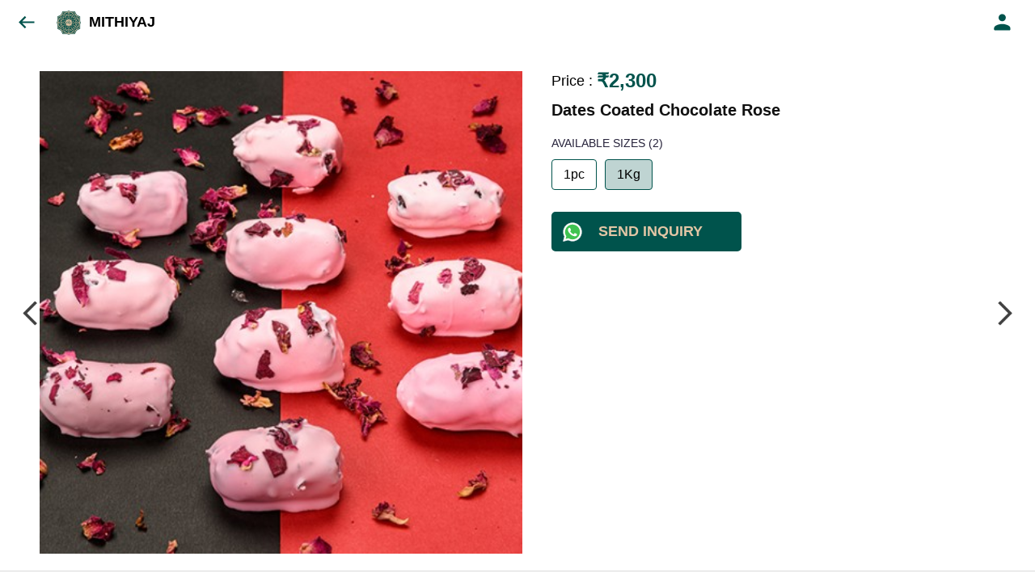

--- FILE ---
content_type: text/html; charset=utf-8
request_url: https://catalog.mithiyaj.com/s/gallery/mithiyaj/chocolate/vax/product/-NT9ET_vk-W-sGdeCcu8
body_size: 35705
content:
<!DOCTYPE html><html lang=en><head><meta charset=UTF-8 /><link rel="shortcut icon" type=image/png href="https://d1h96izmtdkx5o.cloudfront.net/-MlyBIEBTr7HcqkBkPJ2.jpg?v=6"/><title>Chocolate | MITHIYAJ</title><meta name=theme-color content=#E2C6A5 /><meta name=viewport content="width=device-width,initial-scale=1"/><meta name=description content="Shop for Dates Coated Chocolate Rose online from MITHIYAJ at best price. Talk to our representative, get live offers &amp; browse through our product collection. Click to know more."><meta http-equiv=X-UA-Compatible content="ie=edge"/><meta property=og:title content="Buy Dates Coated Chocolate Rose online at best price from MITHIYAJ"/><meta property=og:image content=https://do9uy4stciz2v.cloudfront.net/-MlyBIEBTr7HcqkBkPJ1/products_600/-NT9E6KGcjJrRsDRLYJo.jpg /><meta property=og:type content=article /><meta property=og:image:height content=417 /><meta property=og:image:width content=417 /><meta property=og:description content="Shop for Dates Coated Chocolate Rose online from MITHIYAJ at best price. Talk to our representative, get live offers &amp; browse through our product collection. Click to know more."/><meta property=og:site_name content=MITHIYAJ /><meta name=twitter:card content=summary /><meta name=twitter:title content="Buy Dates Coated Chocolate Rose online at best price from MITHIYAJ"/><meta name=twitter:description content="Shop for Dates Coated Chocolate Rose online from MITHIYAJ at best price. Talk to our representative, get live offers &amp; browse through our product collection. Click to know more."/><meta name=twitter:image content=https://do9uy4stciz2v.cloudfront.net/-MlyBIEBTr7HcqkBkPJ1/products_600/-NT9E6KGcjJrRsDRLYJo.jpg /><meta name=google content=notranslate /><meta name=referrer content=strict-origin-when-cross-origin /><link rel=preconnect href=https://catalogue-cdn.quicksell.co/s/ fetchpriority=high /><link rel=dns-prefetch href=https://catalogue-cdn.quicksell.co/s/ fetchpriority=high /><link rel=preconnect href=https://qs-catalogue-banners.s3-accelerate.amazonaws.com fetchpriority=high /><link rel=dns-prefetch href=https://qs-catalogue-banners.s3-accelerate.amazonaws.com fetchpriority=high /><link rel=preconnect href=https://d19s00k70wfv0n.cloudfront.net fetchpriority=high /><link rel=dns-prefetch href=https://d19s00k70wfv0n.cloudfront.net fetchpriority=high /><link rel=preconnect href=https://s3.amazonaws.com/quicksales fetchpriority=high /><link rel=dns-prefetch href=https://s3.amazonaws.com/quicksales fetchpriority=high /><link rel=preconnect href=https://do9uy4stciz2v.cloudfront.net fetchpriority=high /><link rel=dns-prefetch href=https://do9uy4stciz2v.cloudfront.net fetchpriority=high /><link rel=preconnect href=https://quicksales-processed-videos.s3.ap-south-1.amazonaws.com fetchpriority=high /><link rel=dns-prefetch href=https://quicksales-processed-videos.s3.ap-south-1.amazonaws.com fetchpriority=high /><link rel=preconnect href=https://duid26tx7z2bo.cloudfront.net fetchpriority=high /><link rel=dns-prefetch href=https://duid26tx7z2bo.cloudfront.net fetchpriority=high /><link rel=preconnect href=https://s3.ap-south-1.amazonaws.com/quicksell-logos fetchpriority=high /><link rel=dns-prefetch href=https://s3.ap-south-1.amazonaws.com/quicksell-logos fetchpriority=high /><link rel=preconnect href=https://d1h96izmtdkx5o.cloudfront.net fetchpriority=high /><link rel=dns-prefetch href=https://d1h96izmtdkx5o.cloudfront.net fetchpriority=high /><link rel=preconnect href=https://cdn.quicksell.co fetchpriority=high /><link rel=dns-prefetch href=https://cdn.quicksell.co fetchpriority=high /><link rel=preconnect href=https://video-cdn.quicksell.co fetchpriority=high /><link rel=dns-prefetch href=https://video-cdn.quicksell.co fetchpriority=high /><meta name=metaData content="{&#34;companyId&#34;:&#34;-MlyBIEBTr7HcqkBkPJ2&#34;,&#34;companyName&#34;:&#34;MITHIYAJ&#34;,&#34;logoExists&#34;:true,&#34;logoVersion&#34;:6,&#34;logoHeight&#34;:185,&#34;logoWidth&#34;:185,&#34;logoType&#34;:&#34;png&#34;,&#34;logoUrl&#34;:&#34;https://d1h96izmtdkx5o.cloudfront.net/-MlyBIEBTr7HcqkBkPJ2.jpg?v=6&#34;,&#34;catalogueTitle&#34;:&#34;Chocolate&#34;,&#34;title&#34;:&#34;Chocolate | MITHIYAJ&#34;,&#34;thumbUrl&#34;:&#34;https://do9uy4stciz2v.cloudfront.net/-MlyBIEBTr7HcqkBkPJ1/products_200/-NIUGz00rJPHKMQjEzrk.jpg&#34;,&#34;og:title&#34;:&#34;Buy Dates Coated Chocolate Rose online at best price from MITHIYAJ&#34;,&#34;og:image&#34;:&#34;https://do9uy4stciz2v.cloudfront.net/-MlyBIEBTr7HcqkBkPJ1/products_600/-NIUGz00rJPHKMQjEzrk.jpg&#34;,&#34;isOgImageProductPicture&#34;:true,&#34;productPictureHeight&#34;:417,&#34;productPictureWidth&#34;:417,&#34;og:description&#34;:&#34;Shop for Dates Coated Chocolate Rose online from MITHIYAJ at best price. Talk to our representative, get live offers &amp; browse through our product collection. Click to know more.&#34;,&#34;og:productImage&#34;:&#34;https://do9uy4stciz2v.cloudfront.net/-MlyBIEBTr7HcqkBkPJ1/products_600/-NT9E6KGcjJrRsDRLYJo.jpg&#34;,&#34;og:productName&#34;:&#34;Dates Coated Chocolate Rose&#34;,&#34;og:productDescription&#34;:null,&#34;shouldLoadShim&#34;:false,&#34;htmlThemeColor&#34;:&#34;#E2C6A5&#34;}"/><meta name=amalgam content="{&#34;showcase&#34;:{&#34;id&#34;:&#34;-NENjAYRdBRRoGyJq32U&#34;,&#34;catalogueId&#34;:&#34;-NEMhdzuKIkvstXNdD4P&#34;,&#34;sentByCompanyId&#34;:&#34;-MlyBIEBTr7HcqkBkPJ2&#34;,&#34;sentByUserId&#34;:&#34;-MlyBIEBTr7HcqkBkPJ1&#34;,&#34;companySlug&#34;:&#34;mithiyaj&#34;,&#34;catalogueSlug&#34;:&#34;chocolate&#34;,&#34;randomSlug&#34;:&#34;g7g&#34;,&#34;verifyOTP&#34;:null,&#34;requestIdentity&#34;:true,&#34;dateCreated&#34;:&#34;2022-10-14T23:03:10.428Z&#34;,&#34;dateUpdated&#34;:&#34;2024-08-31T05:03:39.267Z&#34;,&#34;dateExpired&#34;:null,&#34;dateDeleted&#34;:null,&#34;isHidden&#34;:false,&#34;pictureUrl&#34;:null,&#34;pictures&#34;:{},&#34;videos&#34;:{}},&#34;isVisitorBlocked&#34;:false,&#34;userId&#34;:&#34;-MlyBIEBTr7HcqkBkPJ1&#34;,&#34;companyId&#34;:&#34;-MlyBIEBTr7HcqkBkPJ2&#34;,&#34;user&#34;:{&#34;id&#34;:&#34;-MlyBIEBTr7HcqkBkPJ1&#34;,&#34;name&#34;:&#34;MITHIYAJ A BLISSFUL FEELING&#34;,&#34;email&#34;:&#34;info@mithiyaj.com&#34;,&#34;phone&#34;:&#34;+917400011120&#34;,&#34;profileImageURL&#34;:&#34;https://lh3.googleusercontent.com/a/AATXAJwaiwstJSiMzdbqnpe9_E_mY6K95XhRKPIXwpc8=s96-c&#34;,&#34;pictureUrl&#34;:null,&#34;pictures&#34;:{},&#34;videos&#34;:{}},&#34;companyName&#34;:&#34;MITHIYAJ&#34;,&#34;companyAddress&#34;:{&#34;city&#34;:&#34;Mumbai&#34;,&#34;state&#34;:&#34;Maharashtra&#34;,&#34;country&#34;:&#34;India&#34;,&#34;pincode&#34;:&#34;400008&#34;,&#34;latitude&#34;:18.9709936,&#34;longitude&#34;:72.8317664,&#34;addressLineOne&#34;:&#34;16/17, Al-Hafiz Manzil, Ready Money Compound&#34;,&#34;addressLineTwo&#34;:&#34;Clare Road, Byculla West&#34;},&#34;formattedAddress&#34;:&#34;16/17, Al-Hafiz Manzil, Ready Money Compound, Clare Road, Byculla West, Mumbai - 400008, India, Maharashtra&#34;,&#34;currencyCode&#34;:&#34;INR&#34;,&#34;currencySymbol&#34;:&#34;₹&#34;,&#34;logoVersion&#34;:6,&#34;logoExists&#34;:true,&#34;altLogoVersion&#34;:&#34;&#34;,&#34;altLogoExists&#34;:false,&#34;paymentPlan&#34;:&#34;PLATINUM&#34;,&#34;pureWhitelabel&#34;:false,&#34;experiments&#34;:{&#34;showSkuBarcode&#34;:true,&#34;invoiceName&#34;:&#34;Estimate&#34;,&#34;showDesc&#34;:true,&#34;requestIdentityTime&#34;:15,&#34;chatNowAutoExpand&#34;:false,&#34;chatNowExpandTimeout&#34;:20,&#34;chatNowPopover&#34;:true,&#34;landingPage&#34;:&#34;company-open&#34;,&#34;payUmoneyLink&#34;:null,&#34;inquiryBox&#34;:&#34;single-click&#34;,&#34;inquiryText&#34;:&#34;Add to list&#34;,&#34;inquirySuccessText&#34;:&#34;Added to list&#34;,&#34;inquirySuccessPopover&#34;:&#34;in list&#34;,&#34;inquiryReviewTitle&#34;:&#34;My list&#34;,&#34;homeLayout&#34;:&#34;grid&#34;,&#34;companyHomeLayout&#34;:&#34;grid&#34;,&#34;selectedThemeId&#34;:&#34;e5eb0940-6a4b-11ec-a82e-b362b0011124&#34;,&#34;receiveOrderOnWhatsapp&#34;:false,&#34;showPoweredBy&#34;:true,&#34;facebookPixelId&#34;:&#34;1071868890094338&#34;,&#34;facebookPixelIds&#34;:[],&#34;aspectRatioRange&#34;:0.1,&#34;hideInquiryTutorial&#34;:false,&#34;action-button-id&#34;:&#34;send_inquiry&#34;,&#34;outOfStockLabelText&#34;:&#34;Out of stock&#34;,&#34;showOutOfStockProduct&#34;:true,&#34;outOfStockLabelId&#34;:&#34;OUT_OF_STOCK_DEFAULT&#34;,&#34;i18n&#34;:&#34;en_US&#34;,&#34;appI18n&#34;:&#34;en_US&#34;,&#34;allowOrdersOnOutOfStock&#34;:false,&#34;inquiryDownloadDisabled&#34;:false,&#34;trackInventory&#34;:false,&#34;autoReduceInventory&#34;:&#34;COMPANY&#34;,&#34;acceptPaymentsOnOrderConfirmation&#34;:false,&#34;showPaymentGateway&#34;:false,&#34;pdfDownloadFromWeb&#34;:false,&#34;subscriptionEnabled&#34;:false,&#34;removeCatalogueProductBadges&#34;:false,&#34;removeCatalogueProductPrice&#34;:false,&#34;enableProductDownload&#34;:false,&#34;captureShippingAddress&#34;:false,&#34;orderConfirmationCustomMessage&#34;:null,&#34;cataloguePaymentMethods&#34;:null,&#34;inquiryTextInputPlaceholder&#34;:null,&#34;removeHomeGridAddToList&#34;:true,&#34;removeCatalogueAddToList&#34;:true,&#34;removeGalleryAddToList&#34;:true,&#34;showGalleryDoubleTickSendInquiry&#34;:true,&#34;removeCompanyNameFromCatalogueHeader&#34;:false,&#34;removeGroupCatalogueGradient&#34;:true,&#34;removeGroupCatalogueTitle&#34;:false,&#34;removeCompanyContactDetailsFromCatalogue&#34;:false,&#34;removeCatalogueCountFromGroupCatalogue&#34;:false,&#34;homePageHeadline&#34;:null,&#34;largeGroupCatalogueLogo&#34;:false,&#34;mediumGroupCatalogueLogo&#34;:false,&#34;firstProductAsCover&#34;:true,&#34;minOrderAmount&#34;:null,&#34;getDailyReports&#34;:true,&#34;groupVideoBanner&#34;:&#34;https://qs-customer-data.s3.ap-south-1.amazonaws.com/-MlyBIEBTr7HcqkBkPJ2-banner-2.png&#34;,&#34;groupVideoYoutubeId&#34;:&#34;3c6fuEczTI8&#34;,&#34;groupBackgroundContain&#34;:false,&#34;shippingCost&#34;:null,&#34;removeGroupCompanyCard&#34;:false,&#34;removeSingleCompanyCard&#34;:false,&#34;removeGroupCompanyHeader&#34;:false,&#34;removeSingleCompanyHeader&#34;:false,&#34;allCatalogueGridImagesContain&#34;:false,&#34;minOrderQuantity&#34;:null,&#34;forceRemoveCreateFreeCatalogueBanner&#34;:false,&#34;showImagesInPdf&#34;:true,&#34;syncInventoryWithReseller&#34;:null,&#34;groupCatalogueCustomAspectRatio&#34;:null,&#34;hideSendOrderReceiptOnEmail&#34;:false,&#34;disableAnalytics&#34;:false,&#34;useQueueForFirebaseAnalytics&#34;:false,&#34;firebaseAnalyticsViewTimeInterval&#34;:5,&#34;showPoweredBySetting&#34;:true,&#34;overwriteProductPriceOnPublish&#34;:false,&#34;showCouponSection&#34;:true,&#34;shouldDoResellerCatalogueDiffSync&#34;:false,&#34;requestLeadIdentity&#34;:false,&#34;actionButtonId&#34;:&#34;add_to_cart&#34;,&#34;removeCustomerDetailsFromPdf&#34;:true,&#34;productType&#34;:null,&#34;productTileImageSize&#34;:null,&#34;hideCompanyNameFromCatalogueHeader&#34;:false,&#34;centerAlignCompanyNameAndLogoInCatalogueHeader&#34;:false,&#34;jewelleryPriceBreakUpConfig&#34;:null,&#34;hideDoubleTickPoweredBy&#34;:false,&#34;hideProfilePageSection&#34;:false,&#34;sendOrderToSupplier&#34;:true,&#34;renderMagnifiedGalleryImages&#34;:false,&#34;hideGalleryPageNextPrevButtons&#34;:false,&#34;disableChatCrmWidget&#34;:false,&#34;lastOrderIdSequence&#34;:null,&#34;product-training&#34;:{&#34;enabled&#34;:true},&#34;createFreeCatalogueBannerVisible&#34;:true,&#34;productsTagwiseView&#34;:true,&#34;imageBackgroundColor&#34;:&#34;FFFFFF&#34;,&#34;removeBlur&#34;:true,&#34;pushToQueueRetryCount&#34;:3,&#34;requestIdentityModal&#34;:false,&#34;resellAllowed&#34;:false,&#34;sendcommentto&#34;:&#34;company&#34;,&#34;bundle_load_threshold&#34;:7000,&#34;businessTypes&#34;:{&#34;-L2j9SMpo9R7UemvdhUK&#34;:{&#34;id&#34;:&#34;-L2j9SMpo9R7UemvdhUK&#34;,&#34;name&#34;:&#34;Electronics &amp; Electrical Supplies&#34;,&#34;position&#34;:0},&#34;-L2j9SMs8ii10-WqNUQU&#34;:{&#34;id&#34;:&#34;-L2j9SMs8ii10-WqNUQU&#34;,&#34;name&#34;:&#34;Industrial Machinery &amp; Equipments&#34;,&#34;position&#34;:1},&#34;-L2j9SMtmEZga9f5oiHG&#34;:{&#34;id&#34;:&#34;-L2j9SMtmEZga9f5oiHG&#34;,&#34;name&#34;:&#34;Construction Machinery &amp; Supplies&#34;,&#34;position&#34;:2},&#34;-L2j9SMtmEZga9f5oiHH&#34;:{&#34;id&#34;:&#34;-L2j9SMtmEZga9f5oiHH&#34;,&#34;name&#34;:&#34;Automobiles Spare Parts &amp; Services&#34;,&#34;position&#34;:3},&#34;-L2j9SMtmEZga9f5oiHI&#34;:{&#34;id&#34;:&#34;-L2j9SMtmEZga9f5oiHI&#34;,&#34;name&#34;:&#34;Logistics &amp; Transportation&#34;,&#34;position&#34;:4},&#34;-L2j9SMtmEZga9f5oiHJ&#34;:{&#34;id&#34;:&#34;-L2j9SMtmEZga9f5oiHJ&#34;,&#34;name&#34;:&#34;Industrial Supplies&#34;,&#34;position&#34;:5},&#34;-L2j9SMtmEZga9f5oiHK&#34;:{&#34;id&#34;:&#34;-L2j9SMtmEZga9f5oiHK&#34;,&#34;name&#34;:&#34;Business Services &amp; Consultants&#34;,&#34;position&#34;:6},&#34;-L2j9SMu_EwzL8DTSnG_&#34;:{&#34;id&#34;:&#34;-L2j9SMu_EwzL8DTSnG_&#34;,&#34;name&#34;:&#34;Food &amp; Beverages&#34;,&#34;position&#34;:7},&#34;-L2j9SMu_EwzL8DTSnGa&#34;:{&#34;id&#34;:&#34;-L2j9SMu_EwzL8DTSnGa&#34;,&#34;name&#34;:&#34;Event Management&#34;,&#34;position&#34;:8},&#34;-L2j9SMu_EwzL8DTSnGb&#34;:{&#34;id&#34;:&#34;-L2j9SMu_EwzL8DTSnGb&#34;,&#34;name&#34;:&#34;Apparels Clothing &amp; Footwear&#34;,&#34;position&#34;:9},&#34;-L2j9SMu_EwzL8DTSnGc&#34;:{&#34;id&#34;:&#34;-L2j9SMu_EwzL8DTSnGc&#34;,&#34;name&#34;:&#34;Explore more A to Z&#34;,&#34;position&#34;:10},&#34;-L2j9SMu_EwzL8DTSnGd&#34;:{&#34;id&#34;:&#34;-L2j9SMu_EwzL8DTSnGd&#34;,&#34;name&#34;:&#34;Advertising &amp; PR Services&#34;,&#34;position&#34;:11},&#34;-L2j9SMu_EwzL8DTSnGe&#34;:{&#34;id&#34;:&#34;-L2j9SMu_EwzL8DTSnGe&#34;,&#34;name&#34;:&#34;Agriculture Produce &amp; Equipments&#34;,&#34;position&#34;:12},&#34;-L2j9SMu_EwzL8DTSnGf&#34;:{&#34;id&#34;:&#34;-L2j9SMu_EwzL8DTSnGf&#34;,&#34;name&#34;:&#34;Ayurvedic Drugs &amp; Products&#34;,&#34;position&#34;:13},&#34;-L2j9SMvDewtMprWKBtz&#34;:{&#34;id&#34;:&#34;-L2j9SMvDewtMprWKBtz&#34;,&#34;name&#34;:&#34;Beauty &amp; Healthcare&#34;,&#34;position&#34;:14},&#34;-L2j9SMvDewtMprWKBu-&#34;:{&#34;id&#34;:&#34;-L2j9SMvDewtMprWKBu-&#34;,&#34;name&#34;:&#34;Books &amp; Stationaries&#34;,&#34;position&#34;:15},&#34;-L2j9SMvDewtMprWKBu0&#34;:{&#34;id&#34;:&#34;-L2j9SMvDewtMprWKBu0&#34;,&#34;name&#34;:&#34;Chemical Products &amp; Equipments&#34;,&#34;position&#34;:16},&#34;-L2j9SMvDewtMprWKBu1&#34;:{&#34;id&#34;:&#34;-L2j9SMvDewtMprWKBu1&#34;,&#34;name&#34;:&#34;Corporate IT Components &amp; Services&#34;,&#34;position&#34;:17},&#34;-L2j9SMvDewtMprWKBu2&#34;:{&#34;id&#34;:&#34;-L2j9SMvDewtMprWKBu2&#34;,&#34;name&#34;:&#34;Corporate Travel &amp; Outing&#34;,&#34;position&#34;:18},&#34;-L2j9SMvDewtMprWKBu3&#34;:{&#34;id&#34;:&#34;-L2j9SMvDewtMprWKBu3&#34;,&#34;name&#34;:&#34;Engineering Services&#34;,&#34;position&#34;:19},&#34;-L2j9SMvDewtMprWKBu4&#34;:{&#34;id&#34;:&#34;-L2j9SMvDewtMprWKBu4&#34;,&#34;name&#34;:&#34;Fashion Accessories&#34;,&#34;position&#34;:20},&#34;-L2j9SMwm-ztSE4WAC6u&#34;:{&#34;id&#34;:&#34;-L2j9SMwm-ztSE4WAC6u&#34;,&#34;name&#34;:&#34;Film &amp; Movie Production&#34;,&#34;position&#34;:21},&#34;-L2j9SMwm-ztSE4WAC6v&#34;:{&#34;id&#34;:&#34;-L2j9SMwm-ztSE4WAC6v&#34;,&#34;name&#34;:&#34;Furniture &amp; Hardware Products&#34;,&#34;position&#34;:22},&#34;-L2j9SMwm-ztSE4WAC6w&#34;:{&#34;id&#34;:&#34;-L2j9SMwm-ztSE4WAC6w&#34;,&#34;name&#34;:&#34;Gardening Tools &amp; Services&#34;,&#34;position&#34;:23},&#34;-L2j9SMwm-ztSE4WAC6x&#34;:{&#34;id&#34;:&#34;-L2j9SMwm-ztSE4WAC6x&#34;,&#34;name&#34;:&#34;Gems &amp; Jewellery&#34;,&#34;position&#34;:24},&#34;-L2j9SMwm-ztSE4WAC6y&#34;:{&#34;id&#34;:&#34;-L2j9SMwm-ztSE4WAC6y&#34;,&#34;name&#34;:&#34;Gifts Handicrafts &amp; Decoratives&#34;,&#34;position&#34;:25},&#34;-L2j9SMwm-ztSE4WAC6z&#34;:{&#34;id&#34;:&#34;-L2j9SMwm-ztSE4WAC6z&#34;,&#34;name&#34;:&#34;Goods &amp; Services On Hire&#34;,&#34;position&#34;:26},&#34;-L2j9SMwm-ztSE4WAC7-&#34;:{&#34;id&#34;:&#34;-L2j9SMwm-ztSE4WAC7-&#34;,&#34;name&#34;:&#34;Heavy Transport Components &amp; Parts&#34;,&#34;position&#34;:27},&#34;-L2j9SMxLogTgPBNbd91&#34;:{&#34;id&#34;:&#34;-L2j9SMxLogTgPBNbd91&#34;,&#34;name&#34;:&#34;Home Supplies&#34;,&#34;position&#34;:28},&#34;-L2j9SMxLogTgPBNbd92&#34;:{&#34;id&#34;:&#34;-L2j9SMxLogTgPBNbd92&#34;,&#34;name&#34;:&#34;Housekeeping &amp; Facility Management&#34;,&#34;position&#34;:29},&#34;-L2j9SMxLogTgPBNbd93&#34;:{&#34;id&#34;:&#34;-L2j9SMxLogTgPBNbd93&#34;,&#34;name&#34;:&#34;Human Resource Services&#34;,&#34;position&#34;:30},&#34;-L2j9SMxLogTgPBNbd94&#34;:{&#34;id&#34;:&#34;-L2j9SMxLogTgPBNbd94&#34;,&#34;name&#34;:&#34;Industrial Tools &amp; Services&#34;,&#34;position&#34;:31},&#34;-L2j9SMxLogTgPBNbd95&#34;:{&#34;id&#34;:&#34;-L2j9SMxLogTgPBNbd95&#34;,&#34;name&#34;:&#34;Interior Designers &amp; Architecture&#34;,&#34;position&#34;:32},&#34;-L2j9SMxLogTgPBNbd96&#34;:{&#34;id&#34;:&#34;-L2j9SMxLogTgPBNbd96&#34;,&#34;name&#34;:&#34;Kitchenware &amp; Appliances&#34;,&#34;position&#34;:33},&#34;-L2j9SMxLogTgPBNbd97&#34;:{&#34;id&#34;:&#34;-L2j9SMxLogTgPBNbd97&#34;,&#34;name&#34;:&#34;Laboratory &amp; Testing Equipment&#34;,&#34;position&#34;:34},&#34;-L2j9SMyGDCT6xFuRd7x&#34;:{&#34;id&#34;:&#34;-L2j9SMyGDCT6xFuRd7x&#34;,&#34;name&#34;:&#34;Leather Goods &amp; Accessories&#34;,&#34;position&#34;:35},&#34;-L2j9SMyGDCT6xFuRd7y&#34;:{&#34;id&#34;:&#34;-L2j9SMyGDCT6xFuRd7y&#34;,&#34;name&#34;:&#34;Luggage &amp; Bags&#34;,&#34;position&#34;:36},&#34;-L2j9SMyGDCT6xFuRd7z&#34;:{&#34;id&#34;:&#34;-L2j9SMyGDCT6xFuRd7z&#34;,&#34;name&#34;:&#34;Mechanical Components &amp; Services&#34;,&#34;position&#34;:37},&#34;-L2j9SMyGDCT6xFuRd8-&#34;:{&#34;id&#34;:&#34;-L2j9SMyGDCT6xFuRd8-&#34;,&#34;name&#34;:&#34;Metals &amp; Metal Products&#34;,&#34;position&#34;:38},&#34;-L2j9SMyGDCT6xFuRd80&#34;:{&#34;id&#34;:&#34;-L2j9SMyGDCT6xFuRd80&#34;,&#34;name&#34;:&#34;Office Electronics Stationery &amp; Services&#34;,&#34;position&#34;:39},&#34;-L2j9SMyGDCT6xFuRd81&#34;:{&#34;id&#34;:&#34;-L2j9SMyGDCT6xFuRd81&#34;,&#34;name&#34;:&#34;Packaging &amp; Labelling&#34;,&#34;position&#34;:40},&#34;-L2j9SMyGDCT6xFuRd82&#34;:{&#34;id&#34;:&#34;-L2j9SMyGDCT6xFuRd82&#34;,&#34;name&#34;:&#34;Paper &amp; Paper Products&#34;,&#34;position&#34;:41},&#34;-L2j9SMzLK2JMyfCogYn&#34;:{&#34;id&#34;:&#34;-L2j9SMzLK2JMyfCogYn&#34;,&#34;name&#34;:&#34;Pharmaceutical &amp; Medical Supplies&#34;,&#34;position&#34;:42},&#34;-L2j9SMzLK2JMyfCogYo&#34;:{&#34;id&#34;:&#34;-L2j9SMzLK2JMyfCogYo&#34;,&#34;name&#34;:&#34;Printing &amp; Publishing Services&#34;,&#34;position&#34;:43},&#34;-L2j9SMzLK2JMyfCogYp&#34;:{&#34;id&#34;:&#34;-L2j9SMzLK2JMyfCogYp&#34;,&#34;name&#34;:&#34;Security Equipment &amp; Services&#34;,&#34;position&#34;:44},&#34;-L2j9SMzLK2JMyfCogYq&#34;:{&#34;id&#34;:&#34;-L2j9SMzLK2JMyfCogYq&#34;,&#34;name&#34;:&#34;Sports &amp; Fitness&#34;,&#34;position&#34;:45},&#34;-L2j9SMzLK2JMyfCogYr&#34;:{&#34;id&#34;:&#34;-L2j9SMzLK2JMyfCogYr&#34;,&#34;name&#34;:&#34;Stone Artefacts &amp; Flooring&#34;,&#34;position&#34;:46},&#34;-L2j9SMzLK2JMyfCogYs&#34;:{&#34;id&#34;:&#34;-L2j9SMzLK2JMyfCogYs&#34;,&#34;name&#34;:&#34;Telecom Products &amp; Services&#34;,&#34;position&#34;:47},&#34;-L2j9SMzLK2JMyfCogYt&#34;:{&#34;id&#34;:&#34;-L2j9SMzLK2JMyfCogYt&#34;,&#34;name&#34;:&#34;Textile Goods &amp; Services&#34;,&#34;position&#34;:48},&#34;-L2j9SMzLK2JMyfCogYu&#34;:{&#34;id&#34;:&#34;-L2j9SMzLK2JMyfCogYu&#34;,&#34;name&#34;:&#34;Toys, Games &amp; Baby Care&#34;,&#34;position&#34;:49},&#34;-L2j9SN-IRjMyKZFCgQI&#34;:{&#34;id&#34;:&#34;-L2j9SN-IRjMyKZFCgQI&#34;,&#34;name&#34;:&#34;Vocational &amp; Corporate Training&#34;,&#34;position&#34;:50}},&#34;categories&#34;:{&#34;-L2j7PxhY6kZZvKSKf19&#34;:{&#34;icon&#34;:&#34;https://s3.ap-south-1.amazonaws.com/qs-business-categories/manufacturer.png&#34;,&#34;id&#34;:&#34;-L2j7PxhY6kZZvKSKf19&#34;,&#34;name&#34;:&#34;Manufacturer&#34;,&#34;position&#34;:0},&#34;-L2j7PxkUuk7LFN3nbNV&#34;:{&#34;icon&#34;:&#34;https://s3.ap-south-1.amazonaws.com/qs-business-categories/wholesaler.png&#34;,&#34;id&#34;:&#34;-L2j7PxkUuk7LFN3nbNV&#34;,&#34;name&#34;:&#34;Wholesaler&#34;,&#34;position&#34;:1},&#34;-L2j7PxkUuk7LFN3nbNW&#34;:{&#34;icon&#34;:&#34;https://s3.ap-south-1.amazonaws.com/qs-business-categories/distributor.png&#34;,&#34;id&#34;:&#34;-L2j7PxkUuk7LFN3nbNW&#34;,&#34;name&#34;:&#34;Distributor&#34;,&#34;position&#34;:2},&#34;-L2j7Pxl3ig-koFnlg-Q&#34;:{&#34;icon&#34;:&#34;https://s3.ap-south-1.amazonaws.com/qs-business-categories/retailer.png&#34;,&#34;id&#34;:&#34;-L2j7Pxl3ig-koFnlg-Q&#34;,&#34;name&#34;:&#34;Retailer&#34;,&#34;position&#34;:3},&#34;-L2j7Pxl3ig-koFnlg-R&#34;:{&#34;icon&#34;:&#34;https://s3.ap-south-1.amazonaws.com/qs-business-categories/buyer.png&#34;,&#34;id&#34;:&#34;-L2j7Pxl3ig-koFnlg-R&#34;,&#34;name&#34;:&#34;Buyer&#34;,&#34;position&#34;:4}},&#34;fb-preview&#34;:false,&#34;quickcomments&#34;:true,&#34;removeProductCountFromCatalogueTile&#34;:true,&#34;removeProductCountFromCatalogueView&#34;:true,&#34;googleSiteVerification&#34;:&#34;UFT6H_HcPG36mmmIeruoYIoBWBpJJyfdmEq1m5y-gpc&#34;,&#34;googleAnalytics&#34;:&#34;8160188506662011685&#34;,&#34;resellerGroupCreationAllowed&#34;:true,&#34;defaultExperiments&#34;:{&#34;showSkuBarcode&#34;:false,&#34;invoiceName&#34;:&#34;Estimate&#34;,&#34;showDesc&#34;:true,&#34;requestIdentityTime&#34;:15,&#34;chatNowAutoExpand&#34;:true,&#34;chatNowExpandTimeout&#34;:20,&#34;chatNowPopover&#34;:true,&#34;landingPage&#34;:&#34;default&#34;,&#34;payUmoneyLink&#34;:null,&#34;inquiryBox&#34;:&#34;multi-click&#34;,&#34;inquiryText&#34;:&#34;Tap to star&#34;,&#34;inquirySuccessText&#34;:&#34;Starred&#34;,&#34;inquirySuccessPopover&#34;:&#34;starred&#34;,&#34;inquiryReviewTitle&#34;:&#34;Your starred items&#34;,&#34;homeLayout&#34;:&#34;grid&#34;,&#34;companyHomeLayout&#34;:&#34;grid&#34;,&#34;selectedThemeId&#34;:&#34;light&#34;,&#34;receiveOrderOnWhatsapp&#34;:true,&#34;showPoweredBy&#34;:true,&#34;facebookPixelId&#34;:null,&#34;facebookPixelIds&#34;:[],&#34;aspectRatioRange&#34;:0.1,&#34;hideInquiryTutorial&#34;:false,&#34;action-button-id&#34;:&#34;default&#34;,&#34;outOfStockLabelText&#34;:&#34;Out of stock&#34;,&#34;showOutOfStockProduct&#34;:true,&#34;outOfStockLabelId&#34;:&#34;OUT_OF_STOCK_DEFAULT&#34;,&#34;i18n&#34;:&#34;en_US&#34;,&#34;appI18n&#34;:&#34;en_US&#34;,&#34;allowOrdersOnOutOfStock&#34;:false,&#34;inquiryDownloadDisabled&#34;:false,&#34;trackInventory&#34;:false,&#34;autoReduceInventory&#34;:&#34;COMPANY&#34;,&#34;acceptPaymentsOnOrderConfirmation&#34;:false,&#34;showPaymentGateway&#34;:false,&#34;pdfDownloadFromWeb&#34;:false,&#34;subscriptionEnabled&#34;:false,&#34;removeCatalogueProductBadges&#34;:false,&#34;removeCatalogueProductPrice&#34;:false,&#34;enableProductDownload&#34;:false,&#34;captureShippingAddress&#34;:false,&#34;orderConfirmationCustomMessage&#34;:null,&#34;cataloguePaymentMethods&#34;:null,&#34;inquiryTextInputPlaceholder&#34;:null,&#34;removeHomeGridAddToList&#34;:false,&#34;removeCatalogueAddToList&#34;:false,&#34;removeGalleryAddToList&#34;:false,&#34;showGalleryDoubleTickSendInquiry&#34;:false,&#34;removeCompanyNameFromCatalogueHeader&#34;:false,&#34;removeGroupCatalogueGradient&#34;:true,&#34;removeGroupCatalogueTitle&#34;:false,&#34;removeCompanyContactDetailsFromCatalogue&#34;:false,&#34;removeCatalogueCountFromGroupCatalogue&#34;:false,&#34;homePageHeadline&#34;:null,&#34;largeGroupCatalogueLogo&#34;:false,&#34;mediumGroupCatalogueLogo&#34;:false,&#34;firstProductAsCover&#34;:false,&#34;minOrderAmount&#34;:null,&#34;getDailyReports&#34;:true,&#34;groupVideoBanner&#34;:null,&#34;groupVideoYoutubeId&#34;:null,&#34;groupBackgroundContain&#34;:false,&#34;shippingCost&#34;:null,&#34;removeGroupCompanyCard&#34;:false,&#34;removeSingleCompanyCard&#34;:false,&#34;removeGroupCompanyHeader&#34;:false,&#34;removeSingleCompanyHeader&#34;:false,&#34;allCatalogueGridImagesContain&#34;:false,&#34;minOrderQuantity&#34;:null,&#34;forceRemoveCreateFreeCatalogueBanner&#34;:false,&#34;showImagesInPdf&#34;:true,&#34;syncInventoryWithReseller&#34;:null,&#34;groupCatalogueCustomAspectRatio&#34;:null,&#34;hideSendOrderReceiptOnEmail&#34;:false,&#34;disableAnalytics&#34;:false,&#34;useQueueForFirebaseAnalytics&#34;:false,&#34;firebaseAnalyticsViewTimeInterval&#34;:5,&#34;showPoweredBySetting&#34;:true,&#34;overwriteProductPriceOnPublish&#34;:false,&#34;showCouponSection&#34;:true,&#34;shouldDoResellerCatalogueDiffSync&#34;:false,&#34;requestLeadIdentity&#34;:false,&#34;actionButtonId&#34;:&#34;add_to_cart&#34;,&#34;removeCustomerDetailsFromPdf&#34;:false,&#34;productType&#34;:null,&#34;productTileImageSize&#34;:null,&#34;hideCompanyNameFromCatalogueHeader&#34;:false,&#34;centerAlignCompanyNameAndLogoInCatalogueHeader&#34;:false,&#34;jewelleryPriceBreakUpConfig&#34;:null,&#34;hideDoubleTickPoweredBy&#34;:false,&#34;hideProfilePageSection&#34;:false,&#34;sendOrderToSupplier&#34;:true,&#34;renderMagnifiedGalleryImages&#34;:false,&#34;hideGalleryPageNextPrevButtons&#34;:false,&#34;disableChatCrmWidget&#34;:false,&#34;lastOrderIdSequence&#34;:null}},&#34;companyExperiments&#34;:{&#34;showSkuBarcode&#34;:true,&#34;invoiceName&#34;:&#34;Estimate&#34;,&#34;showDesc&#34;:true,&#34;requestIdentityTime&#34;:15,&#34;chatNowAutoExpand&#34;:false,&#34;chatNowExpandTimeout&#34;:20,&#34;chatNowPopover&#34;:true,&#34;landingPage&#34;:&#34;company-open&#34;,&#34;payUmoneyLink&#34;:null,&#34;inquiryBox&#34;:&#34;single-click&#34;,&#34;inquiryText&#34;:&#34;Add to list&#34;,&#34;inquirySuccessText&#34;:&#34;Added to list&#34;,&#34;inquirySuccessPopover&#34;:&#34;in list&#34;,&#34;inquiryReviewTitle&#34;:&#34;My list&#34;,&#34;homeLayout&#34;:&#34;grid&#34;,&#34;companyHomeLayout&#34;:&#34;grid&#34;,&#34;selectedThemeId&#34;:&#34;e5eb0940-6a4b-11ec-a82e-b362b0011124&#34;,&#34;receiveOrderOnWhatsapp&#34;:false,&#34;showPoweredBy&#34;:true,&#34;facebookPixelId&#34;:&#34;1071868890094338&#34;,&#34;facebookPixelIds&#34;:[],&#34;aspectRatioRange&#34;:0.1,&#34;hideInquiryTutorial&#34;:false,&#34;action-button-id&#34;:&#34;add_to_cart&#34;,&#34;outOfStockLabelText&#34;:&#34;Out of stock&#34;,&#34;showOutOfStockProduct&#34;:true,&#34;outOfStockLabelId&#34;:&#34;OUT_OF_STOCK_DEFAULT&#34;,&#34;i18n&#34;:&#34;en_US&#34;,&#34;appI18n&#34;:&#34;en_US&#34;,&#34;allowOrdersOnOutOfStock&#34;:false,&#34;inquiryDownloadDisabled&#34;:false,&#34;trackInventory&#34;:false,&#34;autoReduceInventory&#34;:&#34;COMPANY&#34;,&#34;acceptPaymentsOnOrderConfirmation&#34;:false,&#34;showPaymentGateway&#34;:false,&#34;pdfDownloadFromWeb&#34;:false,&#34;subscriptionEnabled&#34;:false,&#34;removeCatalogueProductBadges&#34;:false,&#34;removeCatalogueProductPrice&#34;:false,&#34;enableProductDownload&#34;:false,&#34;captureShippingAddress&#34;:true,&#34;orderConfirmationCustomMessage&#34;:null,&#34;cataloguePaymentMethods&#34;:null,&#34;inquiryTextInputPlaceholder&#34;:null,&#34;removeHomeGridAddToList&#34;:true,&#34;removeCatalogueAddToList&#34;:true,&#34;removeGalleryAddToList&#34;:true,&#34;showGalleryDoubleTickSendInquiry&#34;:true,&#34;removeCompanyNameFromCatalogueHeader&#34;:false,&#34;removeGroupCatalogueGradient&#34;:true,&#34;removeGroupCatalogueTitle&#34;:false,&#34;removeCompanyContactDetailsFromCatalogue&#34;:false,&#34;removeCatalogueCountFromGroupCatalogue&#34;:false,&#34;homePageHeadline&#34;:null,&#34;largeGroupCatalogueLogo&#34;:false,&#34;mediumGroupCatalogueLogo&#34;:false,&#34;firstProductAsCover&#34;:false,&#34;minOrderAmount&#34;:null,&#34;getDailyReports&#34;:true,&#34;groupVideoBanner&#34;:&#34;https://qs-customer-data.s3.ap-south-1.amazonaws.com/-MlyBIEBTr7HcqkBkPJ2-banner-2.png&#34;,&#34;groupVideoYoutubeId&#34;:&#34;3c6fuEczTI8&#34;,&#34;groupBackgroundContain&#34;:false,&#34;shippingCost&#34;:null,&#34;removeGroupCompanyCard&#34;:false,&#34;removeSingleCompanyCard&#34;:false,&#34;removeGroupCompanyHeader&#34;:false,&#34;removeSingleCompanyHeader&#34;:false,&#34;allCatalogueGridImagesContain&#34;:false,&#34;minOrderQuantity&#34;:null,&#34;forceRemoveCreateFreeCatalogueBanner&#34;:false,&#34;showImagesInPdf&#34;:true,&#34;syncInventoryWithReseller&#34;:null,&#34;groupCatalogueCustomAspectRatio&#34;:null,&#34;hideSendOrderReceiptOnEmail&#34;:false,&#34;disableAnalytics&#34;:false,&#34;useQueueForFirebaseAnalytics&#34;:false,&#34;firebaseAnalyticsViewTimeInterval&#34;:5,&#34;showPoweredBySetting&#34;:true,&#34;overwriteProductPriceOnPublish&#34;:false,&#34;showCouponSection&#34;:true,&#34;shouldDoResellerCatalogueDiffSync&#34;:false,&#34;requestLeadIdentity&#34;:false,&#34;actionButtonId&#34;:&#34;add_to_cart&#34;,&#34;removeCustomerDetailsFromPdf&#34;:true,&#34;productType&#34;:null,&#34;productTileImageSize&#34;:null,&#34;hideCompanyNameFromCatalogueHeader&#34;:false,&#34;centerAlignCompanyNameAndLogoInCatalogueHeader&#34;:false,&#34;jewelleryPriceBreakUpConfig&#34;:null,&#34;hideDoubleTickPoweredBy&#34;:false,&#34;hideProfilePageSection&#34;:false,&#34;sendOrderToSupplier&#34;:true,&#34;renderMagnifiedGalleryImages&#34;:false,&#34;hideGalleryPageNextPrevButtons&#34;:false,&#34;disableChatCrmWidget&#34;:false,&#34;lastOrderIdSequence&#34;:null,&#34;quickcomments&#34;:true,&#34;product-training&#34;:{&#34;enabled&#34;:true},&#34;createFreeCatalogueBannerVisible&#34;:true,&#34;productsTagwiseView&#34;:true,&#34;imageBackgroundColor&#34;:&#34;FFFFFF&#34;,&#34;removeBlur&#34;:true,&#34;pushToQueueRetryCount&#34;:3,&#34;requestIdentityModal&#34;:false,&#34;resellAllowed&#34;:false,&#34;sendcommentto&#34;:&#34;company&#34;,&#34;bundle_load_threshold&#34;:7000,&#34;businessTypes&#34;:{&#34;-L2j9SMpo9R7UemvdhUK&#34;:{&#34;id&#34;:&#34;-L2j9SMpo9R7UemvdhUK&#34;,&#34;name&#34;:&#34;Electronics &amp; Electrical Supplies&#34;,&#34;position&#34;:0},&#34;-L2j9SMs8ii10-WqNUQU&#34;:{&#34;id&#34;:&#34;-L2j9SMs8ii10-WqNUQU&#34;,&#34;name&#34;:&#34;Industrial Machinery &amp; Equipments&#34;,&#34;position&#34;:1},&#34;-L2j9SMtmEZga9f5oiHG&#34;:{&#34;id&#34;:&#34;-L2j9SMtmEZga9f5oiHG&#34;,&#34;name&#34;:&#34;Construction Machinery &amp; Supplies&#34;,&#34;position&#34;:2},&#34;-L2j9SMtmEZga9f5oiHH&#34;:{&#34;id&#34;:&#34;-L2j9SMtmEZga9f5oiHH&#34;,&#34;name&#34;:&#34;Automobiles Spare Parts &amp; Services&#34;,&#34;position&#34;:3},&#34;-L2j9SMtmEZga9f5oiHI&#34;:{&#34;id&#34;:&#34;-L2j9SMtmEZga9f5oiHI&#34;,&#34;name&#34;:&#34;Logistics &amp; Transportation&#34;,&#34;position&#34;:4},&#34;-L2j9SMtmEZga9f5oiHJ&#34;:{&#34;id&#34;:&#34;-L2j9SMtmEZga9f5oiHJ&#34;,&#34;name&#34;:&#34;Industrial Supplies&#34;,&#34;position&#34;:5},&#34;-L2j9SMtmEZga9f5oiHK&#34;:{&#34;id&#34;:&#34;-L2j9SMtmEZga9f5oiHK&#34;,&#34;name&#34;:&#34;Business Services &amp; Consultants&#34;,&#34;position&#34;:6},&#34;-L2j9SMu_EwzL8DTSnG_&#34;:{&#34;id&#34;:&#34;-L2j9SMu_EwzL8DTSnG_&#34;,&#34;name&#34;:&#34;Food &amp; Beverages&#34;,&#34;position&#34;:7},&#34;-L2j9SMu_EwzL8DTSnGa&#34;:{&#34;id&#34;:&#34;-L2j9SMu_EwzL8DTSnGa&#34;,&#34;name&#34;:&#34;Event Management&#34;,&#34;position&#34;:8},&#34;-L2j9SMu_EwzL8DTSnGb&#34;:{&#34;id&#34;:&#34;-L2j9SMu_EwzL8DTSnGb&#34;,&#34;name&#34;:&#34;Apparels Clothing &amp; Footwear&#34;,&#34;position&#34;:9},&#34;-L2j9SMu_EwzL8DTSnGc&#34;:{&#34;id&#34;:&#34;-L2j9SMu_EwzL8DTSnGc&#34;,&#34;name&#34;:&#34;Explore more A to Z&#34;,&#34;position&#34;:10},&#34;-L2j9SMu_EwzL8DTSnGd&#34;:{&#34;id&#34;:&#34;-L2j9SMu_EwzL8DTSnGd&#34;,&#34;name&#34;:&#34;Advertising &amp; PR Services&#34;,&#34;position&#34;:11},&#34;-L2j9SMu_EwzL8DTSnGe&#34;:{&#34;id&#34;:&#34;-L2j9SMu_EwzL8DTSnGe&#34;,&#34;name&#34;:&#34;Agriculture Produce &amp; Equipments&#34;,&#34;position&#34;:12},&#34;-L2j9SMu_EwzL8DTSnGf&#34;:{&#34;id&#34;:&#34;-L2j9SMu_EwzL8DTSnGf&#34;,&#34;name&#34;:&#34;Ayurvedic Drugs &amp; Products&#34;,&#34;position&#34;:13},&#34;-L2j9SMvDewtMprWKBtz&#34;:{&#34;id&#34;:&#34;-L2j9SMvDewtMprWKBtz&#34;,&#34;name&#34;:&#34;Beauty &amp; Healthcare&#34;,&#34;position&#34;:14},&#34;-L2j9SMvDewtMprWKBu-&#34;:{&#34;id&#34;:&#34;-L2j9SMvDewtMprWKBu-&#34;,&#34;name&#34;:&#34;Books &amp; Stationaries&#34;,&#34;position&#34;:15},&#34;-L2j9SMvDewtMprWKBu0&#34;:{&#34;id&#34;:&#34;-L2j9SMvDewtMprWKBu0&#34;,&#34;name&#34;:&#34;Chemical Products &amp; Equipments&#34;,&#34;position&#34;:16},&#34;-L2j9SMvDewtMprWKBu1&#34;:{&#34;id&#34;:&#34;-L2j9SMvDewtMprWKBu1&#34;,&#34;name&#34;:&#34;Corporate IT Components &amp; Services&#34;,&#34;position&#34;:17},&#34;-L2j9SMvDewtMprWKBu2&#34;:{&#34;id&#34;:&#34;-L2j9SMvDewtMprWKBu2&#34;,&#34;name&#34;:&#34;Corporate Travel &amp; Outing&#34;,&#34;position&#34;:18},&#34;-L2j9SMvDewtMprWKBu3&#34;:{&#34;id&#34;:&#34;-L2j9SMvDewtMprWKBu3&#34;,&#34;name&#34;:&#34;Engineering Services&#34;,&#34;position&#34;:19},&#34;-L2j9SMvDewtMprWKBu4&#34;:{&#34;id&#34;:&#34;-L2j9SMvDewtMprWKBu4&#34;,&#34;name&#34;:&#34;Fashion Accessories&#34;,&#34;position&#34;:20},&#34;-L2j9SMwm-ztSE4WAC6u&#34;:{&#34;id&#34;:&#34;-L2j9SMwm-ztSE4WAC6u&#34;,&#34;name&#34;:&#34;Film &amp; Movie Production&#34;,&#34;position&#34;:21},&#34;-L2j9SMwm-ztSE4WAC6v&#34;:{&#34;id&#34;:&#34;-L2j9SMwm-ztSE4WAC6v&#34;,&#34;name&#34;:&#34;Furniture &amp; Hardware Products&#34;,&#34;position&#34;:22},&#34;-L2j9SMwm-ztSE4WAC6w&#34;:{&#34;id&#34;:&#34;-L2j9SMwm-ztSE4WAC6w&#34;,&#34;name&#34;:&#34;Gardening Tools &amp; Services&#34;,&#34;position&#34;:23},&#34;-L2j9SMwm-ztSE4WAC6x&#34;:{&#34;id&#34;:&#34;-L2j9SMwm-ztSE4WAC6x&#34;,&#34;name&#34;:&#34;Gems &amp; Jewellery&#34;,&#34;position&#34;:24},&#34;-L2j9SMwm-ztSE4WAC6y&#34;:{&#34;id&#34;:&#34;-L2j9SMwm-ztSE4WAC6y&#34;,&#34;name&#34;:&#34;Gifts Handicrafts &amp; Decoratives&#34;,&#34;position&#34;:25},&#34;-L2j9SMwm-ztSE4WAC6z&#34;:{&#34;id&#34;:&#34;-L2j9SMwm-ztSE4WAC6z&#34;,&#34;name&#34;:&#34;Goods &amp; Services On Hire&#34;,&#34;position&#34;:26},&#34;-L2j9SMwm-ztSE4WAC7-&#34;:{&#34;id&#34;:&#34;-L2j9SMwm-ztSE4WAC7-&#34;,&#34;name&#34;:&#34;Heavy Transport Components &amp; Parts&#34;,&#34;position&#34;:27},&#34;-L2j9SMxLogTgPBNbd91&#34;:{&#34;id&#34;:&#34;-L2j9SMxLogTgPBNbd91&#34;,&#34;name&#34;:&#34;Home Supplies&#34;,&#34;position&#34;:28},&#34;-L2j9SMxLogTgPBNbd92&#34;:{&#34;id&#34;:&#34;-L2j9SMxLogTgPBNbd92&#34;,&#34;name&#34;:&#34;Housekeeping &amp; Facility Management&#34;,&#34;position&#34;:29},&#34;-L2j9SMxLogTgPBNbd93&#34;:{&#34;id&#34;:&#34;-L2j9SMxLogTgPBNbd93&#34;,&#34;name&#34;:&#34;Human Resource Services&#34;,&#34;position&#34;:30},&#34;-L2j9SMxLogTgPBNbd94&#34;:{&#34;id&#34;:&#34;-L2j9SMxLogTgPBNbd94&#34;,&#34;name&#34;:&#34;Industrial Tools &amp; Services&#34;,&#34;position&#34;:31},&#34;-L2j9SMxLogTgPBNbd95&#34;:{&#34;id&#34;:&#34;-L2j9SMxLogTgPBNbd95&#34;,&#34;name&#34;:&#34;Interior Designers &amp; Architecture&#34;,&#34;position&#34;:32},&#34;-L2j9SMxLogTgPBNbd96&#34;:{&#34;id&#34;:&#34;-L2j9SMxLogTgPBNbd96&#34;,&#34;name&#34;:&#34;Kitchenware &amp; Appliances&#34;,&#34;position&#34;:33},&#34;-L2j9SMxLogTgPBNbd97&#34;:{&#34;id&#34;:&#34;-L2j9SMxLogTgPBNbd97&#34;,&#34;name&#34;:&#34;Laboratory &amp; Testing Equipment&#34;,&#34;position&#34;:34},&#34;-L2j9SMyGDCT6xFuRd7x&#34;:{&#34;id&#34;:&#34;-L2j9SMyGDCT6xFuRd7x&#34;,&#34;name&#34;:&#34;Leather Goods &amp; Accessories&#34;,&#34;position&#34;:35},&#34;-L2j9SMyGDCT6xFuRd7y&#34;:{&#34;id&#34;:&#34;-L2j9SMyGDCT6xFuRd7y&#34;,&#34;name&#34;:&#34;Luggage &amp; Bags&#34;,&#34;position&#34;:36},&#34;-L2j9SMyGDCT6xFuRd7z&#34;:{&#34;id&#34;:&#34;-L2j9SMyGDCT6xFuRd7z&#34;,&#34;name&#34;:&#34;Mechanical Components &amp; Services&#34;,&#34;position&#34;:37},&#34;-L2j9SMyGDCT6xFuRd8-&#34;:{&#34;id&#34;:&#34;-L2j9SMyGDCT6xFuRd8-&#34;,&#34;name&#34;:&#34;Metals &amp; Metal Products&#34;,&#34;position&#34;:38},&#34;-L2j9SMyGDCT6xFuRd80&#34;:{&#34;id&#34;:&#34;-L2j9SMyGDCT6xFuRd80&#34;,&#34;name&#34;:&#34;Office Electronics Stationery &amp; Services&#34;,&#34;position&#34;:39},&#34;-L2j9SMyGDCT6xFuRd81&#34;:{&#34;id&#34;:&#34;-L2j9SMyGDCT6xFuRd81&#34;,&#34;name&#34;:&#34;Packaging &amp; Labelling&#34;,&#34;position&#34;:40},&#34;-L2j9SMyGDCT6xFuRd82&#34;:{&#34;id&#34;:&#34;-L2j9SMyGDCT6xFuRd82&#34;,&#34;name&#34;:&#34;Paper &amp; Paper Products&#34;,&#34;position&#34;:41},&#34;-L2j9SMzLK2JMyfCogYn&#34;:{&#34;id&#34;:&#34;-L2j9SMzLK2JMyfCogYn&#34;,&#34;name&#34;:&#34;Pharmaceutical &amp; Medical Supplies&#34;,&#34;position&#34;:42},&#34;-L2j9SMzLK2JMyfCogYo&#34;:{&#34;id&#34;:&#34;-L2j9SMzLK2JMyfCogYo&#34;,&#34;name&#34;:&#34;Printing &amp; Publishing Services&#34;,&#34;position&#34;:43},&#34;-L2j9SMzLK2JMyfCogYp&#34;:{&#34;id&#34;:&#34;-L2j9SMzLK2JMyfCogYp&#34;,&#34;name&#34;:&#34;Security Equipment &amp; Services&#34;,&#34;position&#34;:44},&#34;-L2j9SMzLK2JMyfCogYq&#34;:{&#34;id&#34;:&#34;-L2j9SMzLK2JMyfCogYq&#34;,&#34;name&#34;:&#34;Sports &amp; Fitness&#34;,&#34;position&#34;:45},&#34;-L2j9SMzLK2JMyfCogYr&#34;:{&#34;id&#34;:&#34;-L2j9SMzLK2JMyfCogYr&#34;,&#34;name&#34;:&#34;Stone Artefacts &amp; Flooring&#34;,&#34;position&#34;:46},&#34;-L2j9SMzLK2JMyfCogYs&#34;:{&#34;id&#34;:&#34;-L2j9SMzLK2JMyfCogYs&#34;,&#34;name&#34;:&#34;Telecom Products &amp; Services&#34;,&#34;position&#34;:47},&#34;-L2j9SMzLK2JMyfCogYt&#34;:{&#34;id&#34;:&#34;-L2j9SMzLK2JMyfCogYt&#34;,&#34;name&#34;:&#34;Textile Goods &amp; Services&#34;,&#34;position&#34;:48},&#34;-L2j9SMzLK2JMyfCogYu&#34;:{&#34;id&#34;:&#34;-L2j9SMzLK2JMyfCogYu&#34;,&#34;name&#34;:&#34;Toys, Games &amp; Baby Care&#34;,&#34;position&#34;:49},&#34;-L2j9SN-IRjMyKZFCgQI&#34;:{&#34;id&#34;:&#34;-L2j9SN-IRjMyKZFCgQI&#34;,&#34;name&#34;:&#34;Vocational &amp; Corporate Training&#34;,&#34;position&#34;:50}},&#34;categories&#34;:{&#34;-L2j7PxhY6kZZvKSKf19&#34;:{&#34;icon&#34;:&#34;https://s3.ap-south-1.amazonaws.com/qs-business-categories/manufacturer.png&#34;,&#34;id&#34;:&#34;-L2j7PxhY6kZZvKSKf19&#34;,&#34;name&#34;:&#34;Manufacturer&#34;,&#34;position&#34;:0},&#34;-L2j7PxkUuk7LFN3nbNV&#34;:{&#34;icon&#34;:&#34;https://s3.ap-south-1.amazonaws.com/qs-business-categories/wholesaler.png&#34;,&#34;id&#34;:&#34;-L2j7PxkUuk7LFN3nbNV&#34;,&#34;name&#34;:&#34;Wholesaler&#34;,&#34;position&#34;:1},&#34;-L2j7PxkUuk7LFN3nbNW&#34;:{&#34;icon&#34;:&#34;https://s3.ap-south-1.amazonaws.com/qs-business-categories/distributor.png&#34;,&#34;id&#34;:&#34;-L2j7PxkUuk7LFN3nbNW&#34;,&#34;name&#34;:&#34;Distributor&#34;,&#34;position&#34;:2},&#34;-L2j7Pxl3ig-koFnlg-Q&#34;:{&#34;icon&#34;:&#34;https://s3.ap-south-1.amazonaws.com/qs-business-categories/retailer.png&#34;,&#34;id&#34;:&#34;-L2j7Pxl3ig-koFnlg-Q&#34;,&#34;name&#34;:&#34;Retailer&#34;,&#34;position&#34;:3},&#34;-L2j7Pxl3ig-koFnlg-R&#34;:{&#34;icon&#34;:&#34;https://s3.ap-south-1.amazonaws.com/qs-business-categories/buyer.png&#34;,&#34;id&#34;:&#34;-L2j7Pxl3ig-koFnlg-R&#34;,&#34;name&#34;:&#34;Buyer&#34;,&#34;position&#34;:4}},&#34;fb-preview&#34;:false,&#34;resellerGroupCreationAllowed&#34;:true,&#34;removeProductCountFromCatalogueTile&#34;:true,&#34;removeProductCountFromCatalogueView&#34;:true,&#34;googleSiteVerification&#34;:&#34;UFT6H_HcPG36mmmIeruoYIoBWBpJJyfdmEq1m5y-gpc&#34;,&#34;googleAnalytics&#34;:&#34;8160188506662011685&#34;,&#34;defaultExperiments&#34;:{&#34;showSkuBarcode&#34;:false,&#34;invoiceName&#34;:&#34;Estimate&#34;,&#34;showDesc&#34;:true,&#34;requestIdentityTime&#34;:15,&#34;chatNowAutoExpand&#34;:true,&#34;chatNowExpandTimeout&#34;:20,&#34;chatNowPopover&#34;:true,&#34;landingPage&#34;:&#34;default&#34;,&#34;payUmoneyLink&#34;:null,&#34;inquiryBox&#34;:&#34;multi-click&#34;,&#34;inquiryText&#34;:&#34;Tap to star&#34;,&#34;inquirySuccessText&#34;:&#34;Starred&#34;,&#34;inquirySuccessPopover&#34;:&#34;starred&#34;,&#34;inquiryReviewTitle&#34;:&#34;Your starred items&#34;,&#34;homeLayout&#34;:&#34;grid&#34;,&#34;companyHomeLayout&#34;:&#34;grid&#34;,&#34;selectedThemeId&#34;:&#34;light&#34;,&#34;receiveOrderOnWhatsapp&#34;:true,&#34;showPoweredBy&#34;:true,&#34;facebookPixelId&#34;:null,&#34;facebookPixelIds&#34;:[],&#34;aspectRatioRange&#34;:0.1,&#34;hideInquiryTutorial&#34;:false,&#34;action-button-id&#34;:&#34;default&#34;,&#34;outOfStockLabelText&#34;:&#34;Out of stock&#34;,&#34;showOutOfStockProduct&#34;:true,&#34;outOfStockLabelId&#34;:&#34;OUT_OF_STOCK_DEFAULT&#34;,&#34;i18n&#34;:&#34;en_US&#34;,&#34;appI18n&#34;:&#34;en_US&#34;,&#34;allowOrdersOnOutOfStock&#34;:false,&#34;inquiryDownloadDisabled&#34;:false,&#34;trackInventory&#34;:false,&#34;autoReduceInventory&#34;:&#34;COMPANY&#34;,&#34;acceptPaymentsOnOrderConfirmation&#34;:false,&#34;showPaymentGateway&#34;:false,&#34;pdfDownloadFromWeb&#34;:false,&#34;subscriptionEnabled&#34;:false,&#34;removeCatalogueProductBadges&#34;:false,&#34;removeCatalogueProductPrice&#34;:false,&#34;enableProductDownload&#34;:false,&#34;captureShippingAddress&#34;:false,&#34;orderConfirmationCustomMessage&#34;:null,&#34;cataloguePaymentMethods&#34;:null,&#34;inquiryTextInputPlaceholder&#34;:null,&#34;removeHomeGridAddToList&#34;:false,&#34;removeCatalogueAddToList&#34;:false,&#34;removeGalleryAddToList&#34;:false,&#34;showGalleryDoubleTickSendInquiry&#34;:false,&#34;removeCompanyNameFromCatalogueHeader&#34;:false,&#34;removeGroupCatalogueGradient&#34;:true,&#34;removeGroupCatalogueTitle&#34;:false,&#34;removeCompanyContactDetailsFromCatalogue&#34;:false,&#34;removeCatalogueCountFromGroupCatalogue&#34;:false,&#34;homePageHeadline&#34;:null,&#34;largeGroupCatalogueLogo&#34;:false,&#34;mediumGroupCatalogueLogo&#34;:false,&#34;firstProductAsCover&#34;:false,&#34;minOrderAmount&#34;:null,&#34;getDailyReports&#34;:true,&#34;groupVideoBanner&#34;:null,&#34;groupVideoYoutubeId&#34;:null,&#34;groupBackgroundContain&#34;:false,&#34;shippingCost&#34;:null,&#34;removeGroupCompanyCard&#34;:false,&#34;removeSingleCompanyCard&#34;:false,&#34;removeGroupCompanyHeader&#34;:false,&#34;removeSingleCompanyHeader&#34;:false,&#34;allCatalogueGridImagesContain&#34;:false,&#34;minOrderQuantity&#34;:null,&#34;forceRemoveCreateFreeCatalogueBanner&#34;:false,&#34;showImagesInPdf&#34;:true,&#34;syncInventoryWithReseller&#34;:null,&#34;groupCatalogueCustomAspectRatio&#34;:null,&#34;hideSendOrderReceiptOnEmail&#34;:false,&#34;disableAnalytics&#34;:false,&#34;useQueueForFirebaseAnalytics&#34;:false,&#34;firebaseAnalyticsViewTimeInterval&#34;:5,&#34;showPoweredBySetting&#34;:true,&#34;overwriteProductPriceOnPublish&#34;:false,&#34;showCouponSection&#34;:true,&#34;shouldDoResellerCatalogueDiffSync&#34;:false,&#34;requestLeadIdentity&#34;:false,&#34;actionButtonId&#34;:&#34;add_to_cart&#34;,&#34;removeCustomerDetailsFromPdf&#34;:false,&#34;productType&#34;:null,&#34;productTileImageSize&#34;:null,&#34;hideCompanyNameFromCatalogueHeader&#34;:false,&#34;centerAlignCompanyNameAndLogoInCatalogueHeader&#34;:false,&#34;jewelleryPriceBreakUpConfig&#34;:null,&#34;hideDoubleTickPoweredBy&#34;:false,&#34;hideProfilePageSection&#34;:false,&#34;sendOrderToSupplier&#34;:true,&#34;renderMagnifiedGalleryImages&#34;:false,&#34;hideGalleryPageNextPrevButtons&#34;:false,&#34;disableChatCrmWidget&#34;:false,&#34;lastOrderIdSequence&#34;:null}},&#34;catalogue&#34;:{&#34;id&#34;:&#34;-NEMhdzuKIkvstXNdD4P&#34;,&#34;description&#34;:&#34;#ExploreOurDelights and\nto \&#34;Place an Order\&#34; visit \n🌐 www.mithiyaj.com or\n📱 https://wa.me/917400011120&#34;,&#34;title&#34;:&#34;Chocolate&#34;,&#34;themeId&#34;:&#34;light&#34;,&#34;belongsToCompanyId&#34;:&#34;-MlyBIEBTr7HcqkBkPJ2&#34;,&#34;productList&#34;:{&#34;-NENxIa0TQodAyReSb5i&#34;:0,&#34;-NENssY_GTxj5C-TNkD_&#34;:1,&#34;-NwUJHAssbiJkpdSwskX&#34;:2,&#34;-Nr0hwApdJMh3vXqWOx-&#34;:3,&#34;-NENhsfkqFu4qy554MF9&#34;:4,&#34;-NENhsfkqFu4qy554MFA&#34;:5,&#34;-NENssVl2vyIBbYg3gOA&#34;:6,&#34;-NENssVl2vyIBbYg3gO9&#34;:7,&#34;-NENssVkJZgpWmCfEPH_&#34;:8,&#34;-NT9u2ZpGtTenJu8XQoD&#34;:9,&#34;-NENssY7T931DLzndi_v&#34;:10,&#34;-NT9uUHn39PhjR5slPrZ&#34;:11,&#34;-NT9ueFK7tCNXP7aHBkE&#34;:12,&#34;-NENssY39IkdInv5NSXH&#34;:13,&#34;-NENssYE_VuUlYHcRJhl&#34;:14,&#34;-NENhsfkqFu4qy554MFB&#34;:15,&#34;-NT8sNPWOLjixJs4Cpel&#34;:16,&#34;-NT8w8BqVweAj_vVomra&#34;:17,&#34;-NT9LLO9mYCie89KfiAk&#34;:18,&#34;-NT9KyYvZ2CeyFLzOu5e&#34;:19,&#34;-NT9L9oVvaf9Tc10Y0Ym&#34;:20,&#34;-NT9FO_bSGRb0w4tPxX9&#34;:21,&#34;-NT9KsZ6G9H_nypaUsG7&#34;:22,&#34;-NT9L4Qobtwn4-ILAgmw&#34;:23,&#34;-NENj5PFN0G7T5Pi8V2e&#34;:24,&#34;-NENhsfj_75uuH5joOXD&#34;:25,&#34;-NENhsfkqFu4qy554MFC&#34;:26,&#34;-NENhsfkqFu4qy554MFD&#34;:27,&#34;-NENhsfkqFu4qy554MFE&#34;:28,&#34;-NENhsfkqFu4qy554MFF&#34;:29,&#34;-NENhsfkqFu4qy554MFG&#34;:30,&#34;-NENhsfkqFu4qy554MFH&#34;:31,&#34;-NENssYTvK91v71FIC_p&#34;:32,&#34;-NTGZRlDHjfsp-kwiOWm&#34;:33,&#34;-NENssY9kiy9u7AMkBO4&#34;:34,&#34;-NENssYAK_2weLuaGqwn&#34;:35,&#34;-NTG_AJLnnEwu4Q2cmjy&#34;:36,&#34;-NENssYYgbhZ3xO9JRVz&#34;:37,&#34;-NENssYWBBIlRL4a1kDj&#34;:38,&#34;-NENssYVZbA9fbailYuc&#34;:39,&#34;-NENssYDHsqV8zcIYegt&#34;:40},&#34;tagsList&#34;:[],&#34;formattedDescription&#34;:&#34;#ExploreOurDelights and\nto \&#34;Place an Order\&#34; visit \n🌐 &lt;a href=\&#34;//www.mithiyaj.com\&#34;  target=\&#34;_blank\&#34;  rel=\&#34;noopener\&#34; &gt;www.mithiyaj.com&lt;/a&gt; or\n📱 &lt;a href=\&#34;https://wa.me/917400011120\&#34;  target=\&#34;_blank\&#34;  rel=\&#34;noopener\&#34; &gt;https://wa.me/917400011120&lt;/a&gt;&#34;,&#34;pictureUrl&#34;:null,&#34;pictures&#34;:{},&#34;videos&#34;:{}},&#34;inventory&#34;:{&#34;-NENssY39IkdInv5NSXH&#34;:{&#34;&#34;:null},&#34;-NENssY7T931DLzndi_v&#34;:{&#34;&#34;:null},&#34;-NENssYE_VuUlYHcRJhl&#34;:{&#34;&#34;:null},&#34;-NENssY_GTxj5C-TNkD_&#34;:{&#34;&#34;:null},&#34;-Nr0hwApdJMh3vXqWOx-&#34;:{&#34;&#34;:null},&#34;-NT9FO_bSGRb0w4tPxX9&#34;:{&#34;&#34;:null},&#34;-NT9KsZ6G9H_nypaUsG7&#34;:{&#34;&#34;:null},&#34;-NT9KyYvZ2CeyFLzOu5e&#34;:{&#34;&#34;:null},&#34;-NT9L4Qobtwn4-ILAgmw&#34;:{&#34;&#34;:null},&#34;-NT9L9oVvaf9Tc10Y0Ym&#34;:{&#34;&#34;:null},&#34;-NT9LLO9mYCie89KfiAk&#34;:{&#34;&#34;:null},&#34;-NT9u2ZpGtTenJu8XQoD&#34;:{&#34;&#34;:null},&#34;-NT9ueFK7tCNXP7aHBkE&#34;:{&#34;&#34;:null},&#34;-NT9uUHn39PhjR5slPrZ&#34;:{&#34;&#34;:null},&#34;-NwUJHAssbiJkpdSwskX&#34;:{&#34;&#34;:null},&#34;-NT9Kyug0UP3X6S45xaq&#34;:{},&#34;-NT9L4f2kpopkCcMqqrn&#34;:{},&#34;-NT9L9z6IUZYwtmU_juw&#34;:{},&#34;-NT9LLfN0UeQ5jK6CG0G&#34;:{},&#34;-NT9ET_vk-W-sGdeCcu8&#34;:{&#34;&#34;:null},&#34;-NT9Kt5mtYTk9nFQiWcJ&#34;:{},&#34;-NT9uKdi8q8CoAPYB3Os&#34;:{},&#34;-NT9up4qbbgwhYZtSkAU&#34;:{},&#34;-NT9v-uBmy9aaSPGe_aF&#34;:{},&#34;-Nr0hwPoD23xplSDhqu2&#34;:{},&#34;-NENssY6G1fACS_IuC1Z&#34;:{},&#34;-NENssYIvAUEZI8EEfOU&#34;:{},&#34;-NENssY8HmVRDhlE_qyu&#34;:{},&#34;-NENssVmeZZUt6u7FIzR&#34;:{&#34;count&#34;:2},&#34;-NENssVmeZZUt6u7FIzS&#34;:{&#34;count&#34;:2},&#34;-NENssVmeZZUt6u7FIzT&#34;:{&#34;count&#34;:2},&#34;-NENssVmeZZUt6u7FIzU&#34;:{&#34;count&#34;:2},&#34;-NENssVmeZZUt6u7FIzV&#34;:{&#34;count&#34;:2},&#34;-NENssVn7BfmjztaPhh1&#34;:{&#34;count&#34;:2},&#34;-NENssVn7BfmjztaPhh2&#34;:{&#34;count&#34;:2},&#34;-Nr0hfyVm5YJuyYWd8c9&#34;:{&#34;count&#34;:2},&#34;-NT9E6KGcjJrRsDRLYJo&#34;:{&#34;count&#34;:2},&#34;-NT9E6KGcjJrRsDRLYJp&#34;:{&#34;count&#34;:2},&#34;-NT9E6KGcjJrRsDRLYJq&#34;:{&#34;count&#34;:2},&#34;-NT9E6KGcjJrRsDRLYJr&#34;:{&#34;count&#34;:2},&#34;-NT9E6KGcjJrRsDRLYJs&#34;:{&#34;count&#34;:2},&#34;-NT9E6KGcjJrRsDRLYJt&#34;:{&#34;count&#34;:2}},&#34;-NENssY39IkdInv5NSXH&#34;:{&#34;id&#34;:&#34;-NENssY39IkdInv5NSXH&#34;,&#34;optionsMeta&#34;:{&#34;SIZES&#34;:{&#34;optionId&#34;:&#34;4ba37e60-4c1a-11ed-91e1-4ba29cfb2f9d&#34;,&#34;position&#34;:1,&#34;optionValue&#34;:&#34;1Kg&#34;,&#34;optionType&#34;:&#34;SIZES&#34;,&#34;extraData&#34;:{},&#34;isSet&#34;:false,&#34;setQuantity&#34;:null}},&#34;videos&#34;:{},&#34;belongsToCatalogueId&#34;:&#34;-NEMhdzuKIkvstXNdD4P&#34;,&#34;belongsToCompanyId&#34;:&#34;-MlyBIEBTr7HcqkBkPJ2&#34;,&#34;belongsToUserId&#34;:&#34;-MlyBIEBTr7HcqkBkPJ1&#34;,&#34;inheritedFromProductId&#34;:null,&#34;currency&#34;:null,&#34;default_picture_id&#34;:null,&#34;description&#34;:null,&#34;encoded_variants&#34;:null,&#34;localPictureUrl&#34;:null,&#34;name&#34;:&#34;&#34;,&#34;parent&#34;:null,&#34;prepared&#34;:null,&#34;price&#34;:1400,&#34;timestamp_created&#34;:1665791133996,&#34;timestamp_updated&#34;:1726595202544,&#34;timestamp_deleted&#34;:null,&#34;unit&#34;:null,&#34;localIosPictureUrl&#34;:null,&#34;variants&#34;:null,&#34;discounted_price&#34;:null,&#34;sold_out&#34;:null,&#34;supplierPrice&#34;:null,&#34;supplierDetailsName&#34;:null,&#34;supplierDetailsEmail&#34;:null,&#34;supplierDetailsPhone&#34;:null,&#34;dateCreated&#34;:&#34;2022-10-14T23:45:33.996+00:00&#34;,&#34;dateUpdated&#34;:&#34;2024-09-17T17:46:42.544+00:00&#34;,&#34;dateDeleted&#34;:null,&#34;parentProductId&#34;:&#34;-NENssVn7BfmjztaPhh2&#34;,&#34;variantMeta&#34;:[&#34;4ba37e60-4c1a-11ed-91e1-4ba29cfb2f9d&#34;],&#34;defaultVariant&#34;:true,&#34;taxes&#34;:null,&#34;sku&#34;:&#34;CHO45034&#34;,&#34;weight&#34;:null,&#34;isSet&#34;:null,&#34;setName&#34;:null,&#34;setQuantity&#34;:null,&#34;showOutOfStockProduct&#34;:null,&#34;productStockCount&#34;:null,&#34;slabPrices&#34;:null,&#34;isSlab&#34;:null,&#34;stockDateUpdated&#34;:null,&#34;setType&#34;:null,&#34;taxedPrice&#34;:null,&#34;customFields&#34;:[],&#34;tags&#34;:{},&#34;pictures&#34;:{},&#34;formattedDiscountedPrice&#34;:&#34;&#34;,&#34;formattedPrice&#34;:&#34;₹1,400&#34;,&#34;formattedTaxedPrice&#34;:&#34;&#34;,&#34;pictureUrl&#34;:null},&#34;-NENssY7T931DLzndi_v&#34;:{&#34;id&#34;:&#34;-NENssY7T931DLzndi_v&#34;,&#34;optionsMeta&#34;:{&#34;SIZES&#34;:{&#34;optionId&#34;:&#34;4ba41aa0-4c1a-11ed-91e1-4ba29cfb2f9d&#34;,&#34;position&#34;:1,&#34;optionValue&#34;:&#34;1Kg&#34;,&#34;optionType&#34;:&#34;SIZES&#34;,&#34;extraData&#34;:{},&#34;isSet&#34;:false,&#34;setQuantity&#34;:null}},&#34;videos&#34;:{},&#34;belongsToCatalogueId&#34;:&#34;-NEMhdzuKIkvstXNdD4P&#34;,&#34;belongsToCompanyId&#34;:&#34;-MlyBIEBTr7HcqkBkPJ2&#34;,&#34;belongsToUserId&#34;:&#34;-MlyBIEBTr7HcqkBkPJ1&#34;,&#34;inheritedFromProductId&#34;:null,&#34;currency&#34;:null,&#34;default_picture_id&#34;:null,&#34;description&#34;:null,&#34;encoded_variants&#34;:null,&#34;localPictureUrl&#34;:null,&#34;name&#34;:&#34;&#34;,&#34;parent&#34;:null,&#34;prepared&#34;:null,&#34;price&#34;:1400,&#34;timestamp_created&#34;:1665791134002,&#34;timestamp_updated&#34;:1726595182189,&#34;timestamp_deleted&#34;:null,&#34;unit&#34;:null,&#34;localIosPictureUrl&#34;:null,&#34;variants&#34;:null,&#34;discounted_price&#34;:null,&#34;sold_out&#34;:null,&#34;supplierPrice&#34;:null,&#34;supplierDetailsName&#34;:null,&#34;supplierDetailsEmail&#34;:null,&#34;supplierDetailsPhone&#34;:null,&#34;dateCreated&#34;:&#34;2022-10-14T23:45:34.002+00:00&#34;,&#34;dateUpdated&#34;:&#34;2024-09-17T17:46:22.189+00:00&#34;,&#34;dateDeleted&#34;:null,&#34;parentProductId&#34;:&#34;-NENssVmeZZUt6u7FIzT&#34;,&#34;variantMeta&#34;:[&#34;4ba41aa0-4c1a-11ed-91e1-4ba29cfb2f9d&#34;],&#34;defaultVariant&#34;:true,&#34;taxes&#34;:null,&#34;sku&#34;:&#34;CHO45031&#34;,&#34;weight&#34;:null,&#34;isSet&#34;:null,&#34;setName&#34;:null,&#34;setQuantity&#34;:null,&#34;showOutOfStockProduct&#34;:null,&#34;productStockCount&#34;:null,&#34;slabPrices&#34;:null,&#34;isSlab&#34;:null,&#34;stockDateUpdated&#34;:null,&#34;setType&#34;:null,&#34;taxedPrice&#34;:null,&#34;customFields&#34;:[],&#34;tags&#34;:{},&#34;pictures&#34;:{},&#34;formattedDiscountedPrice&#34;:&#34;&#34;,&#34;formattedPrice&#34;:&#34;₹1,400&#34;,&#34;formattedTaxedPrice&#34;:&#34;&#34;,&#34;pictureUrl&#34;:null},&#34;-NENssYE_VuUlYHcRJhl&#34;:{&#34;id&#34;:&#34;-NENssYE_VuUlYHcRJhl&#34;,&#34;optionsMeta&#34;:{&#34;SIZES&#34;:{&#34;optionId&#34;:&#34;4ba52c10-4c1a-11ed-91e1-4ba29cfb2f9d&#34;,&#34;position&#34;:1,&#34;optionValue&#34;:&#34;1Kg&#34;,&#34;optionType&#34;:&#34;SIZES&#34;,&#34;extraData&#34;:{},&#34;isSet&#34;:false,&#34;setQuantity&#34;:null}},&#34;videos&#34;:{},&#34;belongsToCatalogueId&#34;:&#34;-NEMhdzuKIkvstXNdD4P&#34;,&#34;belongsToCompanyId&#34;:&#34;-MlyBIEBTr7HcqkBkPJ2&#34;,&#34;belongsToUserId&#34;:&#34;-MlyBIEBTr7HcqkBkPJ1&#34;,&#34;inheritedFromProductId&#34;:null,&#34;currency&#34;:null,&#34;default_picture_id&#34;:null,&#34;description&#34;:null,&#34;encoded_variants&#34;:null,&#34;localPictureUrl&#34;:null,&#34;name&#34;:&#34;&#34;,&#34;parent&#34;:null,&#34;prepared&#34;:null,&#34;price&#34;:1400,&#34;timestamp_created&#34;:1665791134004,&#34;timestamp_updated&#34;:1726595209082,&#34;timestamp_deleted&#34;:null,&#34;unit&#34;:null,&#34;localIosPictureUrl&#34;:null,&#34;variants&#34;:null,&#34;discounted_price&#34;:null,&#34;sold_out&#34;:null,&#34;supplierPrice&#34;:null,&#34;supplierDetailsName&#34;:null,&#34;supplierDetailsEmail&#34;:null,&#34;supplierDetailsPhone&#34;:null,&#34;dateCreated&#34;:&#34;2022-10-14T23:45:34.004+00:00&#34;,&#34;dateUpdated&#34;:&#34;2024-09-17T17:46:49.082+00:00&#34;,&#34;dateDeleted&#34;:null,&#34;parentProductId&#34;:&#34;-NENssVn7BfmjztaPhh1&#34;,&#34;variantMeta&#34;:[&#34;4ba52c10-4c1a-11ed-91e1-4ba29cfb2f9d&#34;],&#34;defaultVariant&#34;:true,&#34;taxes&#34;:null,&#34;sku&#34;:&#34;CHO45035&#34;,&#34;weight&#34;:null,&#34;isSet&#34;:null,&#34;setName&#34;:null,&#34;setQuantity&#34;:null,&#34;showOutOfStockProduct&#34;:null,&#34;productStockCount&#34;:null,&#34;slabPrices&#34;:null,&#34;isSlab&#34;:null,&#34;stockDateUpdated&#34;:null,&#34;setType&#34;:null,&#34;taxedPrice&#34;:null,&#34;customFields&#34;:[],&#34;tags&#34;:{},&#34;pictures&#34;:{},&#34;formattedDiscountedPrice&#34;:&#34;&#34;,&#34;formattedPrice&#34;:&#34;₹1,400&#34;,&#34;formattedTaxedPrice&#34;:&#34;&#34;,&#34;pictureUrl&#34;:null},&#34;-NENssY_GTxj5C-TNkD_&#34;:{&#34;id&#34;:&#34;-NENssY_GTxj5C-TNkD_&#34;,&#34;optionsMeta&#34;:{&#34;SIZES&#34;:{&#34;optionId&#34;:&#34;4ba88770-4c1a-11ed-91e1-4ba29cfb2f9d&#34;,&#34;position&#34;:0,&#34;optionValue&#34;:&#34;150gms&#34;,&#34;optionType&#34;:&#34;SIZES&#34;,&#34;extraData&#34;:{},&#34;isSet&#34;:false,&#34;setQuantity&#34;:null}},&#34;videos&#34;:{},&#34;belongsToCatalogueId&#34;:&#34;-NEMhdzuKIkvstXNdD4P&#34;,&#34;belongsToCompanyId&#34;:&#34;-MlyBIEBTr7HcqkBkPJ2&#34;,&#34;belongsToUserId&#34;:&#34;-MlyBIEBTr7HcqkBkPJ1&#34;,&#34;inheritedFromProductId&#34;:null,&#34;currency&#34;:null,&#34;default_picture_id&#34;:null,&#34;description&#34;:null,&#34;encoded_variants&#34;:null,&#34;localPictureUrl&#34;:null,&#34;name&#34;:&#34;&#34;,&#34;parent&#34;:null,&#34;prepared&#34;:null,&#34;price&#34;:200,&#34;timestamp_created&#34;:1665791134004,&#34;timestamp_updated&#34;:1726521764653,&#34;timestamp_deleted&#34;:null,&#34;unit&#34;:null,&#34;localIosPictureUrl&#34;:null,&#34;variants&#34;:null,&#34;discounted_price&#34;:null,&#34;sold_out&#34;:null,&#34;supplierPrice&#34;:null,&#34;supplierDetailsName&#34;:null,&#34;supplierDetailsEmail&#34;:null,&#34;supplierDetailsPhone&#34;:null,&#34;dateCreated&#34;:&#34;2022-10-14T23:45:34.004+00:00&#34;,&#34;dateUpdated&#34;:&#34;2024-09-16T21:22:44.653+00:00&#34;,&#34;dateDeleted&#34;:null,&#34;parentProductId&#34;:&#34;-NENssVrv_eF8Xfbg8q7&#34;,&#34;variantMeta&#34;:[&#34;4ba88770-4c1a-11ed-91e1-4ba29cfb2f9d&#34;],&#34;defaultVariant&#34;:true,&#34;taxes&#34;:null,&#34;sku&#34;:&#34;CHO45028&#34;,&#34;weight&#34;:null,&#34;isSet&#34;:null,&#34;setName&#34;:null,&#34;setQuantity&#34;:null,&#34;showOutOfStockProduct&#34;:null,&#34;productStockCount&#34;:null,&#34;slabPrices&#34;:null,&#34;isSlab&#34;:null,&#34;stockDateUpdated&#34;:null,&#34;setType&#34;:null,&#34;taxedPrice&#34;:null,&#34;customFields&#34;:[],&#34;tags&#34;:{},&#34;pictures&#34;:{},&#34;formattedDiscountedPrice&#34;:&#34;&#34;,&#34;formattedPrice&#34;:&#34;₹200&#34;,&#34;formattedTaxedPrice&#34;:&#34;&#34;,&#34;pictureUrl&#34;:null},&#34;-Nr0hwApdJMh3vXqWOx-&#34;:{&#34;id&#34;:&#34;-Nr0hwApdJMh3vXqWOx-&#34;,&#34;optionsMeta&#34;:{&#34;SIZES&#34;:{&#34;optionId&#34;:&#34;2dc47160-cf31-11ee-b01d-55219f4b2a40&#34;,&#34;position&#34;:0,&#34;optionValue&#34;:&#34;1pc&#34;,&#34;optionType&#34;:&#34;SIZES&#34;,&#34;extraData&#34;:{},&#34;isSet&#34;:false,&#34;setQuantity&#34;:null}},&#34;videos&#34;:{},&#34;belongsToCatalogueId&#34;:&#34;-NEMhdzuKIkvstXNdD4P&#34;,&#34;belongsToCompanyId&#34;:&#34;-MlyBIEBTr7HcqkBkPJ2&#34;,&#34;belongsToUserId&#34;:&#34;-MlyBIEBTr7HcqkBkPJ1&#34;,&#34;inheritedFromProductId&#34;:null,&#34;currency&#34;:&#34;INR&#34;,&#34;default_picture_id&#34;:null,&#34;description&#34;:null,&#34;encoded_variants&#34;:null,&#34;localPictureUrl&#34;:null,&#34;name&#34;:null,&#34;parent&#34;:null,&#34;prepared&#34;:null,&#34;price&#34;:55,&#34;timestamp_created&#34;:1708352062323,&#34;timestamp_updated&#34;:1714942951567,&#34;timestamp_deleted&#34;:null,&#34;unit&#34;:null,&#34;localIosPictureUrl&#34;:null,&#34;variants&#34;:null,&#34;discounted_price&#34;:null,&#34;sold_out&#34;:null,&#34;supplierPrice&#34;:null,&#34;supplierDetailsName&#34;:null,&#34;supplierDetailsEmail&#34;:null,&#34;supplierDetailsPhone&#34;:null,&#34;dateCreated&#34;:&#34;2024-02-19T14:14:22.323+00:00&#34;,&#34;dateUpdated&#34;:&#34;2024-05-05T21:02:31.567+00:00&#34;,&#34;dateDeleted&#34;:null,&#34;parentProductId&#34;:&#34;-Nr0hfyVm5YJuyYWd8c9&#34;,&#34;variantMeta&#34;:[&#34;2dc47160-cf31-11ee-b01d-55219f4b2a40&#34;],&#34;defaultVariant&#34;:true,&#34;taxes&#34;:null,&#34;sku&#34;:null,&#34;weight&#34;:null,&#34;isSet&#34;:null,&#34;setName&#34;:null,&#34;setQuantity&#34;:null,&#34;showOutOfStockProduct&#34;:null,&#34;productStockCount&#34;:null,&#34;slabPrices&#34;:null,&#34;isSlab&#34;:null,&#34;stockDateUpdated&#34;:null,&#34;setType&#34;:null,&#34;taxedPrice&#34;:null,&#34;customFields&#34;:[],&#34;tags&#34;:{},&#34;pictures&#34;:{},&#34;formattedDiscountedPrice&#34;:&#34;&#34;,&#34;formattedPrice&#34;:&#34;₹55&#34;,&#34;formattedTaxedPrice&#34;:&#34;&#34;,&#34;pictureUrl&#34;:null},&#34;-NT9FO_bSGRb0w4tPxX9&#34;:{&#34;id&#34;:&#34;-NT9FO_bSGRb0w4tPxX9&#34;,&#34;optionsMeta&#34;:{&#34;SIZES&#34;:{&#34;optionId&#34;:&#34;b60f0b40-dc5a-11ed-ba93-7f41e4dcc2ea&#34;,&#34;position&#34;:0,&#34;optionValue&#34;:&#34;1pc&#34;,&#34;optionType&#34;:&#34;SIZES&#34;,&#34;extraData&#34;:{},&#34;isSet&#34;:false,&#34;setQuantity&#34;:null}},&#34;videos&#34;:{},&#34;belongsToCatalogueId&#34;:&#34;-NEMhdzuKIkvstXNdD4P&#34;,&#34;belongsToCompanyId&#34;:&#34;-MlyBIEBTr7HcqkBkPJ2&#34;,&#34;belongsToUserId&#34;:&#34;-MlyBIEBTr7HcqkBkPJ1&#34;,&#34;inheritedFromProductId&#34;:null,&#34;currency&#34;:&#34;INR&#34;,&#34;default_picture_id&#34;:null,&#34;description&#34;:null,&#34;encoded_variants&#34;:null,&#34;localPictureUrl&#34;:null,&#34;name&#34;:null,&#34;parent&#34;:null,&#34;prepared&#34;:null,&#34;price&#34;:45,&#34;timestamp_created&#34;:1681651767791,&#34;timestamp_updated&#34;:1681653312278,&#34;timestamp_deleted&#34;:null,&#34;unit&#34;:null,&#34;localIosPictureUrl&#34;:null,&#34;variants&#34;:null,&#34;discounted_price&#34;:null,&#34;sold_out&#34;:null,&#34;supplierPrice&#34;:null,&#34;supplierDetailsName&#34;:null,&#34;supplierDetailsEmail&#34;:null,&#34;supplierDetailsPhone&#34;:null,&#34;dateCreated&#34;:&#34;2023-04-16T13:29:27.791+00:00&#34;,&#34;dateUpdated&#34;:&#34;2023-04-16T13:55:12.278+00:00&#34;,&#34;dateDeleted&#34;:null,&#34;parentProductId&#34;:&#34;-NT9E6KGcjJrRsDRLYJo&#34;,&#34;variantMeta&#34;:[&#34;b60f0b40-dc5a-11ed-ba93-7f41e4dcc2ea&#34;],&#34;defaultVariant&#34;:true,&#34;taxes&#34;:null,&#34;sku&#34;:null,&#34;weight&#34;:null,&#34;isSet&#34;:null,&#34;setName&#34;:null,&#34;setQuantity&#34;:null,&#34;showOutOfStockProduct&#34;:null,&#34;productStockCount&#34;:null,&#34;slabPrices&#34;:null,&#34;isSlab&#34;:null,&#34;stockDateUpdated&#34;:null,&#34;setType&#34;:null,&#34;taxedPrice&#34;:null,&#34;customFields&#34;:[],&#34;tags&#34;:{},&#34;pictures&#34;:{},&#34;formattedDiscountedPrice&#34;:&#34;&#34;,&#34;formattedPrice&#34;:&#34;₹45&#34;,&#34;formattedTaxedPrice&#34;:&#34;&#34;,&#34;pictureUrl&#34;:null},&#34;-NT9KsZ6G9H_nypaUsG7&#34;:{&#34;id&#34;:&#34;-NT9KsZ6G9H_nypaUsG7&#34;,&#34;optionsMeta&#34;:{&#34;SIZES&#34;:{&#34;optionId&#34;:&#34;0eee05b0-dc5e-11ed-9b7d-3fb70bf7c5e8&#34;,&#34;position&#34;:0,&#34;optionValue&#34;:&#34;1pc&#34;,&#34;optionType&#34;:&#34;SIZES&#34;,&#34;extraData&#34;:{},&#34;isSet&#34;:false,&#34;setQuantity&#34;:null}},&#34;videos&#34;:{},&#34;belongsToCatalogueId&#34;:&#34;-NEMhdzuKIkvstXNdD4P&#34;,&#34;belongsToCompanyId&#34;:&#34;-MlyBIEBTr7HcqkBkPJ2&#34;,&#34;belongsToUserId&#34;:&#34;-MlyBIEBTr7HcqkBkPJ1&#34;,&#34;inheritedFromProductId&#34;:null,&#34;currency&#34;:&#34;INR&#34;,&#34;default_picture_id&#34;:null,&#34;description&#34;:null,&#34;encoded_variants&#34;:null,&#34;localPictureUrl&#34;:null,&#34;name&#34;:null,&#34;parent&#34;:null,&#34;prepared&#34;:null,&#34;price&#34;:45,&#34;timestamp_created&#34;:1681653205383,&#34;timestamp_updated&#34;:1681653214483,&#34;timestamp_deleted&#34;:null,&#34;unit&#34;:null,&#34;localIosPictureUrl&#34;:null,&#34;variants&#34;:null,&#34;discounted_price&#34;:null,&#34;sold_out&#34;:null,&#34;supplierPrice&#34;:null,&#34;supplierDetailsName&#34;:null,&#34;supplierDetailsEmail&#34;:null,&#34;supplierDetailsPhone&#34;:null,&#34;dateCreated&#34;:&#34;2023-04-16T13:53:25.383+00:00&#34;,&#34;dateUpdated&#34;:&#34;2023-04-16T13:53:34.483+00:00&#34;,&#34;dateDeleted&#34;:null,&#34;parentProductId&#34;:&#34;-NT9E6KGcjJrRsDRLYJq&#34;,&#34;variantMeta&#34;:[&#34;0eee05b0-dc5e-11ed-9b7d-3fb70bf7c5e8&#34;],&#34;defaultVariant&#34;:true,&#34;taxes&#34;:null,&#34;sku&#34;:null,&#34;weight&#34;:null,&#34;isSet&#34;:null,&#34;setName&#34;:null,&#34;setQuantity&#34;:null,&#34;showOutOfStockProduct&#34;:null,&#34;productStockCount&#34;:null,&#34;slabPrices&#34;:null,&#34;isSlab&#34;:null,&#34;stockDateUpdated&#34;:null,&#34;setType&#34;:null,&#34;taxedPrice&#34;:null,&#34;customFields&#34;:[],&#34;tags&#34;:{},&#34;pictures&#34;:{},&#34;formattedDiscountedPrice&#34;:&#34;&#34;,&#34;formattedPrice&#34;:&#34;₹45&#34;,&#34;formattedTaxedPrice&#34;:&#34;&#34;,&#34;pictureUrl&#34;:null},&#34;-NT9KyYvZ2CeyFLzOu5e&#34;:{&#34;id&#34;:&#34;-NT9KyYvZ2CeyFLzOu5e&#34;,&#34;optionsMeta&#34;:{&#34;SIZES&#34;:{&#34;optionId&#34;:&#34;1d925800-dc5e-11ed-908f-6b2530f6ec8c&#34;,&#34;position&#34;:0,&#34;optionValue&#34;:&#34;1pc&#34;,&#34;optionType&#34;:&#34;SIZES&#34;,&#34;extraData&#34;:{},&#34;isSet&#34;:false,&#34;setQuantity&#34;:null}},&#34;videos&#34;:{},&#34;belongsToCatalogueId&#34;:&#34;-NEMhdzuKIkvstXNdD4P&#34;,&#34;belongsToCompanyId&#34;:&#34;-MlyBIEBTr7HcqkBkPJ2&#34;,&#34;belongsToUserId&#34;:&#34;-MlyBIEBTr7HcqkBkPJ1&#34;,&#34;inheritedFromProductId&#34;:null,&#34;currency&#34;:&#34;INR&#34;,&#34;default_picture_id&#34;:null,&#34;description&#34;:null,&#34;encoded_variants&#34;:null,&#34;localPictureUrl&#34;:null,&#34;name&#34;:null,&#34;parent&#34;:null,&#34;prepared&#34;:null,&#34;price&#34;:45,&#34;timestamp_created&#34;:1681653229947,&#34;timestamp_updated&#34;:1681653236577,&#34;timestamp_deleted&#34;:null,&#34;unit&#34;:null,&#34;localIosPictureUrl&#34;:null,&#34;variants&#34;:null,&#34;discounted_price&#34;:null,&#34;sold_out&#34;:null,&#34;supplierPrice&#34;:null,&#34;supplierDetailsName&#34;:null,&#34;supplierDetailsEmail&#34;:null,&#34;supplierDetailsPhone&#34;:null,&#34;dateCreated&#34;:&#34;2023-04-16T13:53:49.947+00:00&#34;,&#34;dateUpdated&#34;:&#34;2023-04-16T13:53:56.577+00:00&#34;,&#34;dateDeleted&#34;:null,&#34;parentProductId&#34;:&#34;-NT9E6KGcjJrRsDRLYJr&#34;,&#34;variantMeta&#34;:[&#34;1d925800-dc5e-11ed-908f-6b2530f6ec8c&#34;],&#34;defaultVariant&#34;:true,&#34;taxes&#34;:null,&#34;sku&#34;:null,&#34;weight&#34;:null,&#34;isSet&#34;:null,&#34;setName&#34;:null,&#34;setQuantity&#34;:null,&#34;showOutOfStockProduct&#34;:null,&#34;productStockCount&#34;:null,&#34;slabPrices&#34;:null,&#34;isSlab&#34;:null,&#34;stockDateUpdated&#34;:null,&#34;setType&#34;:null,&#34;taxedPrice&#34;:null,&#34;customFields&#34;:[],&#34;tags&#34;:{},&#34;pictures&#34;:{},&#34;formattedDiscountedPrice&#34;:&#34;&#34;,&#34;formattedPrice&#34;:&#34;₹45&#34;,&#34;formattedTaxedPrice&#34;:&#34;&#34;,&#34;pictureUrl&#34;:null},&#34;-NT9L4Qobtwn4-ILAgmw&#34;:{&#34;id&#34;:&#34;-NT9L4Qobtwn4-ILAgmw&#34;,&#34;optionsMeta&#34;:{&#34;SIZES&#34;:{&#34;optionId&#34;:&#34;2e5a4da0-dc5e-11ed-9af6-d12653be2348&#34;,&#34;position&#34;:0,&#34;optionValue&#34;:&#34;1pc&#34;,&#34;optionType&#34;:&#34;SIZES&#34;,&#34;extraData&#34;:{},&#34;isSet&#34;:false,&#34;setQuantity&#34;:null}},&#34;videos&#34;:{},&#34;belongsToCatalogueId&#34;:&#34;-NEMhdzuKIkvstXNdD4P&#34;,&#34;belongsToCompanyId&#34;:&#34;-MlyBIEBTr7HcqkBkPJ2&#34;,&#34;belongsToUserId&#34;:&#34;-MlyBIEBTr7HcqkBkPJ1&#34;,&#34;inheritedFromProductId&#34;:null,&#34;currency&#34;:&#34;INR&#34;,&#34;default_picture_id&#34;:null,&#34;description&#34;:null,&#34;encoded_variants&#34;:null,&#34;localPictureUrl&#34;:null,&#34;name&#34;:null,&#34;parent&#34;:null,&#34;prepared&#34;:null,&#34;price&#34;:45,&#34;timestamp_created&#34;:1681653258104,&#34;timestamp_updated&#34;:1681653264573,&#34;timestamp_deleted&#34;:null,&#34;unit&#34;:null,&#34;localIosPictureUrl&#34;:null,&#34;variants&#34;:null,&#34;discounted_price&#34;:null,&#34;sold_out&#34;:null,&#34;supplierPrice&#34;:null,&#34;supplierDetailsName&#34;:null,&#34;supplierDetailsEmail&#34;:null,&#34;supplierDetailsPhone&#34;:null,&#34;dateCreated&#34;:&#34;2023-04-16T13:54:18.104+00:00&#34;,&#34;dateUpdated&#34;:&#34;2023-04-16T13:54:24.573+00:00&#34;,&#34;dateDeleted&#34;:null,&#34;parentProductId&#34;:&#34;-NT9E6KGcjJrRsDRLYJs&#34;,&#34;variantMeta&#34;:[&#34;2e5a4da0-dc5e-11ed-9af6-d12653be2348&#34;],&#34;defaultVariant&#34;:true,&#34;taxes&#34;:null,&#34;sku&#34;:null,&#34;weight&#34;:null,&#34;isSet&#34;:null,&#34;setName&#34;:null,&#34;setQuantity&#34;:null,&#34;showOutOfStockProduct&#34;:null,&#34;productStockCount&#34;:null,&#34;slabPrices&#34;:null,&#34;isSlab&#34;:null,&#34;stockDateUpdated&#34;:null,&#34;setType&#34;:null,&#34;taxedPrice&#34;:null,&#34;customFields&#34;:[],&#34;tags&#34;:{},&#34;pictures&#34;:{},&#34;formattedDiscountedPrice&#34;:&#34;&#34;,&#34;formattedPrice&#34;:&#34;₹45&#34;,&#34;formattedTaxedPrice&#34;:&#34;&#34;,&#34;pictureUrl&#34;:null},&#34;-NT9L9oVvaf9Tc10Y0Ym&#34;:{&#34;id&#34;:&#34;-NT9L9oVvaf9Tc10Y0Ym&#34;,&#34;optionsMeta&#34;:{&#34;SIZES&#34;:{&#34;optionId&#34;:&#34;3b801640-dc5e-11ed-9b7d-3fb70bf7c5e8&#34;,&#34;position&#34;:0,&#34;optionValue&#34;:&#34;1pc&#34;,&#34;optionType&#34;:&#34;SIZES&#34;,&#34;extraData&#34;:{},&#34;isSet&#34;:false,&#34;setQuantity&#34;:null}},&#34;videos&#34;:{},&#34;belongsToCatalogueId&#34;:&#34;-NEMhdzuKIkvstXNdD4P&#34;,&#34;belongsToCompanyId&#34;:&#34;-MlyBIEBTr7HcqkBkPJ2&#34;,&#34;belongsToUserId&#34;:&#34;-MlyBIEBTr7HcqkBkPJ1&#34;,&#34;inheritedFromProductId&#34;:null,&#34;currency&#34;:&#34;INR&#34;,&#34;default_picture_id&#34;:null,&#34;description&#34;:null,&#34;encoded_variants&#34;:null,&#34;localPictureUrl&#34;:null,&#34;name&#34;:null,&#34;parent&#34;:null,&#34;prepared&#34;:null,&#34;price&#34;:45,&#34;timestamp_created&#34;:1681653280158,&#34;timestamp_updated&#34;:1681653287369,&#34;timestamp_deleted&#34;:null,&#34;unit&#34;:null,&#34;localIosPictureUrl&#34;:null,&#34;variants&#34;:null,&#34;discounted_price&#34;:null,&#34;sold_out&#34;:null,&#34;supplierPrice&#34;:null,&#34;supplierDetailsName&#34;:null,&#34;supplierDetailsEmail&#34;:null,&#34;supplierDetailsPhone&#34;:null,&#34;dateCreated&#34;:&#34;2023-04-16T13:54:40.158+00:00&#34;,&#34;dateUpdated&#34;:&#34;2023-04-16T13:54:47.369+00:00&#34;,&#34;dateDeleted&#34;:null,&#34;parentProductId&#34;:&#34;-NT9E6KGcjJrRsDRLYJt&#34;,&#34;variantMeta&#34;:[&#34;3b801640-dc5e-11ed-9b7d-3fb70bf7c5e8&#34;],&#34;defaultVariant&#34;:true,&#34;taxes&#34;:null,&#34;sku&#34;:null,&#34;weight&#34;:null,&#34;isSet&#34;:null,&#34;setName&#34;:null,&#34;setQuantity&#34;:null,&#34;showOutOfStockProduct&#34;:null,&#34;productStockCount&#34;:null,&#34;slabPrices&#34;:null,&#34;isSlab&#34;:null,&#34;stockDateUpdated&#34;:null,&#34;setType&#34;:null,&#34;taxedPrice&#34;:null,&#34;customFields&#34;:[],&#34;tags&#34;:{},&#34;pictures&#34;:{},&#34;formattedDiscountedPrice&#34;:&#34;&#34;,&#34;formattedPrice&#34;:&#34;₹45&#34;,&#34;formattedTaxedPrice&#34;:&#34;&#34;,&#34;pictureUrl&#34;:null},&#34;-NT9LLO9mYCie89KfiAk&#34;:{&#34;id&#34;:&#34;-NT9LLO9mYCie89KfiAk&#34;,&#34;optionsMeta&#34;:{&#34;SIZES&#34;:{&#34;optionId&#34;:&#34;57c10ee0-dc5e-11ed-9b7d-3fb70bf7c5e8&#34;,&#34;position&#34;:0,&#34;optionValue&#34;:&#34;1pc&#34;,&#34;optionType&#34;:&#34;SIZES&#34;,&#34;extraData&#34;:{},&#34;isSet&#34;:false,&#34;setQuantity&#34;:null}},&#34;videos&#34;:{},&#34;belongsToCatalogueId&#34;:&#34;-NEMhdzuKIkvstXNdD4P&#34;,&#34;belongsToCompanyId&#34;:&#34;-MlyBIEBTr7HcqkBkPJ2&#34;,&#34;belongsToUserId&#34;:&#34;-MlyBIEBTr7HcqkBkPJ1&#34;,&#34;inheritedFromProductId&#34;:null,&#34;currency&#34;:&#34;INR&#34;,&#34;default_picture_id&#34;:null,&#34;description&#34;:null,&#34;encoded_variants&#34;:null,&#34;localPictureUrl&#34;:null,&#34;name&#34;:null,&#34;parent&#34;:null,&#34;prepared&#34;:null,&#34;price&#34;:45,&#34;timestamp_created&#34;:1681653327562,&#34;timestamp_updated&#34;:1681653333353,&#34;timestamp_deleted&#34;:null,&#34;unit&#34;:null,&#34;localIosPictureUrl&#34;:null,&#34;variants&#34;:null,&#34;discounted_price&#34;:null,&#34;sold_out&#34;:null,&#34;supplierPrice&#34;:null,&#34;supplierDetailsName&#34;:null,&#34;supplierDetailsEmail&#34;:null,&#34;supplierDetailsPhone&#34;:null,&#34;dateCreated&#34;:&#34;2023-04-16T13:55:27.562+00:00&#34;,&#34;dateUpdated&#34;:&#34;2023-04-16T13:55:33.353+00:00&#34;,&#34;dateDeleted&#34;:null,&#34;parentProductId&#34;:&#34;-NT9E6KGcjJrRsDRLYJp&#34;,&#34;variantMeta&#34;:[&#34;57c10ee0-dc5e-11ed-9b7d-3fb70bf7c5e8&#34;],&#34;defaultVariant&#34;:true,&#34;taxes&#34;:null,&#34;sku&#34;:null,&#34;weight&#34;:null,&#34;isSet&#34;:null,&#34;setName&#34;:null,&#34;setQuantity&#34;:null,&#34;showOutOfStockProduct&#34;:null,&#34;productStockCount&#34;:null,&#34;slabPrices&#34;:null,&#34;isSlab&#34;:null,&#34;stockDateUpdated&#34;:null,&#34;setType&#34;:null,&#34;taxedPrice&#34;:null,&#34;customFields&#34;:[],&#34;tags&#34;:{},&#34;pictures&#34;:{},&#34;formattedDiscountedPrice&#34;:&#34;&#34;,&#34;formattedPrice&#34;:&#34;₹45&#34;,&#34;formattedTaxedPrice&#34;:&#34;&#34;,&#34;pictureUrl&#34;:null},&#34;-NT9u2ZpGtTenJu8XQoD&#34;:{&#34;id&#34;:&#34;-NT9u2ZpGtTenJu8XQoD&#34;,&#34;optionsMeta&#34;:{&#34;SIZES&#34;:{&#34;optionId&#34;:&#34;22d031a0-dc74-11ed-908f-6b2530f6ec8c&#34;,&#34;position&#34;:0,&#34;optionValue&#34;:&#34;1pc&#34;,&#34;optionType&#34;:&#34;SIZES&#34;,&#34;extraData&#34;:{},&#34;isSet&#34;:false,&#34;setQuantity&#34;:null}},&#34;videos&#34;:{},&#34;belongsToCatalogueId&#34;:&#34;-NEMhdzuKIkvstXNdD4P&#34;,&#34;belongsToCompanyId&#34;:&#34;-MlyBIEBTr7HcqkBkPJ2&#34;,&#34;belongsToUserId&#34;:&#34;-MlyBIEBTr7HcqkBkPJ1&#34;,&#34;inheritedFromProductId&#34;:null,&#34;currency&#34;:&#34;INR&#34;,&#34;default_picture_id&#34;:null,&#34;description&#34;:null,&#34;encoded_variants&#34;:null,&#34;localPictureUrl&#34;:null,&#34;name&#34;:null,&#34;parent&#34;:null,&#34;prepared&#34;:null,&#34;price&#34;:25,&#34;timestamp_created&#34;:1681662687670,&#34;timestamp_updated&#34;:1681662742043,&#34;timestamp_deleted&#34;:null,&#34;unit&#34;:null,&#34;localIosPictureUrl&#34;:null,&#34;variants&#34;:null,&#34;discounted_price&#34;:null,&#34;sold_out&#34;:null,&#34;supplierPrice&#34;:null,&#34;supplierDetailsName&#34;:null,&#34;supplierDetailsEmail&#34;:null,&#34;supplierDetailsPhone&#34;:null,&#34;dateCreated&#34;:&#34;2023-04-16T16:31:27.67+00:00&#34;,&#34;dateUpdated&#34;:&#34;2023-04-16T16:32:22.043+00:00&#34;,&#34;dateDeleted&#34;:null,&#34;parentProductId&#34;:&#34;-NENssVmeZZUt6u7FIzS&#34;,&#34;variantMeta&#34;:[&#34;22d031a0-dc74-11ed-908f-6b2530f6ec8c&#34;],&#34;defaultVariant&#34;:true,&#34;taxes&#34;:null,&#34;sku&#34;:null,&#34;weight&#34;:null,&#34;isSet&#34;:null,&#34;setName&#34;:null,&#34;setQuantity&#34;:null,&#34;showOutOfStockProduct&#34;:null,&#34;productStockCount&#34;:null,&#34;slabPrices&#34;:null,&#34;isSlab&#34;:null,&#34;stockDateUpdated&#34;:null,&#34;setType&#34;:null,&#34;taxedPrice&#34;:null,&#34;customFields&#34;:[],&#34;tags&#34;:{},&#34;pictures&#34;:{},&#34;formattedDiscountedPrice&#34;:&#34;&#34;,&#34;formattedPrice&#34;:&#34;₹25&#34;,&#34;formattedTaxedPrice&#34;:&#34;&#34;,&#34;pictureUrl&#34;:null},&#34;-NT9ueFK7tCNXP7aHBkE&#34;:{&#34;id&#34;:&#34;-NT9ueFK7tCNXP7aHBkE&#34;,&#34;optionsMeta&#34;:{&#34;SIZES&#34;:{&#34;optionId&#34;:&#34;813f74d0-dc74-11ed-9d80-978205f9ee67&#34;,&#34;position&#34;:0,&#34;optionValue&#34;:&#34;1pc&#34;,&#34;optionType&#34;:&#34;SIZES&#34;,&#34;extraData&#34;:{},&#34;isSet&#34;:false,&#34;setQuantity&#34;:null}},&#34;videos&#34;:{},&#34;belongsToCatalogueId&#34;:&#34;-NEMhdzuKIkvstXNdD4P&#34;,&#34;belongsToCompanyId&#34;:&#34;-MlyBIEBTr7HcqkBkPJ2&#34;,&#34;belongsToUserId&#34;:&#34;-MlyBIEBTr7HcqkBkPJ1&#34;,&#34;inheritedFromProductId&#34;:null,&#34;currency&#34;:&#34;INR&#34;,&#34;default_picture_id&#34;:null,&#34;description&#34;:null,&#34;encoded_variants&#34;:null,&#34;localPictureUrl&#34;:null,&#34;name&#34;:null,&#34;parent&#34;:null,&#34;prepared&#34;:null,&#34;price&#34;:25,&#34;timestamp_created&#34;:1681662846104,&#34;timestamp_updated&#34;:1681662871239,&#34;timestamp_deleted&#34;:null,&#34;unit&#34;:null,&#34;localIosPictureUrl&#34;:null,&#34;variants&#34;:null,&#34;discounted_price&#34;:null,&#34;sold_out&#34;:null,&#34;supplierPrice&#34;:null,&#34;supplierDetailsName&#34;:null,&#34;supplierDetailsEmail&#34;:null,&#34;supplierDetailsPhone&#34;:null,&#34;dateCreated&#34;:&#34;2023-04-16T16:34:06.104+00:00&#34;,&#34;dateUpdated&#34;:&#34;2023-04-16T16:34:31.239+00:00&#34;,&#34;dateDeleted&#34;:null,&#34;parentProductId&#34;:&#34;-NENssVmeZZUt6u7FIzV&#34;,&#34;variantMeta&#34;:[&#34;813f74d0-dc74-11ed-9d80-978205f9ee67&#34;],&#34;defaultVariant&#34;:true,&#34;taxes&#34;:null,&#34;sku&#34;:null,&#34;weight&#34;:null,&#34;isSet&#34;:null,&#34;setName&#34;:null,&#34;setQuantity&#34;:null,&#34;showOutOfStockProduct&#34;:null,&#34;productStockCount&#34;:null,&#34;slabPrices&#34;:null,&#34;isSlab&#34;:null,&#34;stockDateUpdated&#34;:null,&#34;setType&#34;:null,&#34;taxedPrice&#34;:null,&#34;customFields&#34;:[],&#34;tags&#34;:{},&#34;pictures&#34;:{},&#34;formattedDiscountedPrice&#34;:&#34;&#34;,&#34;formattedPrice&#34;:&#34;₹25&#34;,&#34;formattedTaxedPrice&#34;:&#34;&#34;,&#34;pictureUrl&#34;:null},&#34;-NT9uUHn39PhjR5slPrZ&#34;:{&#34;id&#34;:&#34;-NT9uUHn39PhjR5slPrZ&#34;,&#34;optionsMeta&#34;:{&#34;SIZES&#34;:{&#34;optionId&#34;:&#34;667c4290-dc74-11ed-9af6-d12653be2348&#34;,&#34;position&#34;:1,&#34;optionValue&#34;:&#34;1pc&#34;,&#34;optionType&#34;:&#34;SIZES&#34;,&#34;extraData&#34;:{},&#34;isSet&#34;:false,&#34;setQuantity&#34;:null}},&#34;videos&#34;:{},&#34;belongsToCatalogueId&#34;:&#34;-NEMhdzuKIkvstXNdD4P&#34;,&#34;belongsToCompanyId&#34;:&#34;-MlyBIEBTr7HcqkBkPJ2&#34;,&#34;belongsToUserId&#34;:&#34;-MlyBIEBTr7HcqkBkPJ1&#34;,&#34;inheritedFromProductId&#34;:null,&#34;currency&#34;:&#34;INR&#34;,&#34;default_picture_id&#34;:null,&#34;description&#34;:null,&#34;encoded_variants&#34;:null,&#34;localPictureUrl&#34;:null,&#34;name&#34;:null,&#34;parent&#34;:null,&#34;prepared&#34;:null,&#34;price&#34;:25,&#34;timestamp_created&#34;:1681662801205,&#34;timestamp_updated&#34;:1681662812721,&#34;timestamp_deleted&#34;:null,&#34;unit&#34;:null,&#34;localIosPictureUrl&#34;:null,&#34;variants&#34;:null,&#34;discounted_price&#34;:null,&#34;sold_out&#34;:null,&#34;supplierPrice&#34;:null,&#34;supplierDetailsName&#34;:null,&#34;supplierDetailsEmail&#34;:null,&#34;supplierDetailsPhone&#34;:null,&#34;dateCreated&#34;:&#34;2023-04-16T16:33:21.205+00:00&#34;,&#34;dateUpdated&#34;:&#34;2023-04-16T16:33:32.721+00:00&#34;,&#34;dateDeleted&#34;:null,&#34;parentProductId&#34;:&#34;-NENssVmeZZUt6u7FIzR&#34;,&#34;variantMeta&#34;:[&#34;667c4290-dc74-11ed-9af6-d12653be2348&#34;],&#34;defaultVariant&#34;:true,&#34;taxes&#34;:null,&#34;sku&#34;:null,&#34;weight&#34;:null,&#34;isSet&#34;:null,&#34;setName&#34;:null,&#34;setQuantity&#34;:null,&#34;showOutOfStockProduct&#34;:null,&#34;productStockCount&#34;:null,&#34;slabPrices&#34;:null,&#34;isSlab&#34;:null,&#34;stockDateUpdated&#34;:null,&#34;setType&#34;:null,&#34;taxedPrice&#34;:null,&#34;customFields&#34;:[],&#34;tags&#34;:{},&#34;pictures&#34;:{},&#34;formattedDiscountedPrice&#34;:&#34;&#34;,&#34;formattedPrice&#34;:&#34;₹25&#34;,&#34;formattedTaxedPrice&#34;:&#34;&#34;,&#34;pictureUrl&#34;:null},&#34;-NwUJHAssbiJkpdSwskX&#34;:{&#34;id&#34;:&#34;-NwUJHAssbiJkpdSwskX&#34;,&#34;optionsMeta&#34;:{&#34;SIZES&#34;:{&#34;optionId&#34;:&#34;64fe41f0-0489-11ef-ab52-2d325d6b4b14&#34;,&#34;position&#34;:1,&#34;optionValue&#34;:&#34;200gms&#34;,&#34;optionType&#34;:&#34;SIZES&#34;,&#34;extraData&#34;:{},&#34;isSet&#34;:false,&#34;setQuantity&#34;:null}},&#34;videos&#34;:{},&#34;belongsToCatalogueId&#34;:&#34;-NEMhdzuKIkvstXNdD4P&#34;,&#34;belongsToCompanyId&#34;:&#34;-MlyBIEBTr7HcqkBkPJ2&#34;,&#34;belongsToUserId&#34;:&#34;-MlyBIEBTr7HcqkBkPJ1&#34;,&#34;inheritedFromProductId&#34;:null,&#34;currency&#34;:&#34;INR&#34;,&#34;default_picture_id&#34;:null,&#34;description&#34;:null,&#34;encoded_variants&#34;:null,&#34;localPictureUrl&#34;:null,&#34;name&#34;:null,&#34;parent&#34;:null,&#34;prepared&#34;:null,&#34;price&#34;:260,&#34;timestamp_created&#34;:1714217362313,&#34;timestamp_updated&#34;:1726521783305,&#34;timestamp_deleted&#34;:null,&#34;unit&#34;:null,&#34;localIosPictureUrl&#34;:null,&#34;variants&#34;:null,&#34;discounted_price&#34;:null,&#34;sold_out&#34;:null,&#34;supplierPrice&#34;:null,&#34;supplierDetailsName&#34;:null,&#34;supplierDetailsEmail&#34;:null,&#34;supplierDetailsPhone&#34;:null,&#34;dateCreated&#34;:&#34;2024-04-27T11:29:22.313+00:00&#34;,&#34;dateUpdated&#34;:&#34;2024-09-16T21:23:03.305+00:00&#34;,&#34;dateDeleted&#34;:null,&#34;parentProductId&#34;:&#34;-NENssVmeZZUt6u7FIzU&#34;,&#34;variantMeta&#34;:[&#34;64fe41f0-0489-11ef-ab52-2d325d6b4b14&#34;],&#34;defaultVariant&#34;:true,&#34;taxes&#34;:null,&#34;sku&#34;:null,&#34;weight&#34;:null,&#34;isSet&#34;:null,&#34;setName&#34;:null,&#34;setQuantity&#34;:null,&#34;showOutOfStockProduct&#34;:null,&#34;productStockCount&#34;:null,&#34;slabPrices&#34;:null,&#34;isSlab&#34;:null,&#34;stockDateUpdated&#34;:null,&#34;setType&#34;:null,&#34;taxedPrice&#34;:null,&#34;customFields&#34;:[],&#34;tags&#34;:{},&#34;pictures&#34;:{},&#34;formattedDiscountedPrice&#34;:&#34;&#34;,&#34;formattedPrice&#34;:&#34;₹260&#34;,&#34;formattedTaxedPrice&#34;:&#34;&#34;,&#34;pictureUrl&#34;:null},&#34;-NT9Kyug0UP3X6S45xaq&#34;:{&#34;id&#34;:&#34;-NT9Kyug0UP3X6S45xaq&#34;,&#34;belongsToCompanyId&#34;:&#34;-MlyBIEBTr7HcqkBkPJ2&#34;,&#34;belongsToUserId&#34;:&#34;-MlyBIEBTr7HcqkBkPJ1&#34;,&#34;dateDeleted&#34;:null,&#34;parentProductId&#34;:&#34;-NT9E6KGcjJrRsDRLYJr&#34;,&#34;discounted_price&#34;:null,&#34;price&#34;:2300,&#34;productStockCount&#34;:null,&#34;optionsMeta&#34;:{&#34;SIZES&#34;:{&#34;optionId&#34;:&#34;1e70aa10-dc5e-11ed-9943-19ce7f3762b4&#34;,&#34;dateDeleted&#34;:null,&#34;position&#34;:1,&#34;optionValue&#34;:&#34;1Kg&#34;,&#34;extraData&#34;:{},&#34;isSet&#34;:false,&#34;setQuantity&#34;:null,&#34;optionType&#34;:&#34;SIZES&#34;}},&#34;taxedPrice&#34;:null,&#34;customFields&#34;:[],&#34;tags&#34;:{},&#34;pictures&#34;:{},&#34;videos&#34;:{},&#34;formattedDiscountedPrice&#34;:&#34;&#34;,&#34;formattedPrice&#34;:&#34;₹2,300&#34;,&#34;formattedTaxedPrice&#34;:&#34;&#34;,&#34;pictureUrl&#34;:null},&#34;-NT9L4f2kpopkCcMqqrn&#34;:{&#34;id&#34;:&#34;-NT9L4f2kpopkCcMqqrn&#34;,&#34;belongsToCompanyId&#34;:&#34;-MlyBIEBTr7HcqkBkPJ2&#34;,&#34;belongsToUserId&#34;:&#34;-MlyBIEBTr7HcqkBkPJ1&#34;,&#34;dateDeleted&#34;:null,&#34;parentProductId&#34;:&#34;-NT9E6KGcjJrRsDRLYJs&#34;,&#34;discounted_price&#34;:null,&#34;price&#34;:2300,&#34;productStockCount&#34;:null,&#34;optionsMeta&#34;:{&#34;SIZES&#34;:{&#34;optionId&#34;:&#34;2eeeec80-dc5e-11ed-908f-6b2530f6ec8c&#34;,&#34;dateDeleted&#34;:null,&#34;position&#34;:1,&#34;optionValue&#34;:&#34;1Kg&#34;,&#34;extraData&#34;:{},&#34;isSet&#34;:false,&#34;setQuantity&#34;:null,&#34;optionType&#34;:&#34;SIZES&#34;}},&#34;taxedPrice&#34;:null,&#34;customFields&#34;:[],&#34;tags&#34;:{},&#34;pictures&#34;:{},&#34;videos&#34;:{},&#34;formattedDiscountedPrice&#34;:&#34;&#34;,&#34;formattedPrice&#34;:&#34;₹2,300&#34;,&#34;formattedTaxedPrice&#34;:&#34;&#34;,&#34;pictureUrl&#34;:null},&#34;-NT9L9z6IUZYwtmU_juw&#34;:{&#34;id&#34;:&#34;-NT9L9z6IUZYwtmU_juw&#34;,&#34;belongsToCompanyId&#34;:&#34;-MlyBIEBTr7HcqkBkPJ2&#34;,&#34;belongsToUserId&#34;:&#34;-MlyBIEBTr7HcqkBkPJ1&#34;,&#34;dateDeleted&#34;:null,&#34;parentProductId&#34;:&#34;-NT9E6KGcjJrRsDRLYJt&#34;,&#34;discounted_price&#34;:null,&#34;price&#34;:2300,&#34;productStockCount&#34;:null,&#34;optionsMeta&#34;:{&#34;SIZES&#34;:{&#34;optionId&#34;:&#34;3be7d8c0-dc5e-11ed-908f-6b2530f6ec8c&#34;,&#34;dateDeleted&#34;:null,&#34;position&#34;:1,&#34;optionValue&#34;:&#34;1Kg&#34;,&#34;extraData&#34;:{},&#34;isSet&#34;:false,&#34;setQuantity&#34;:null,&#34;optionType&#34;:&#34;SIZES&#34;}},&#34;taxedPrice&#34;:null,&#34;customFields&#34;:[],&#34;tags&#34;:{},&#34;pictures&#34;:{},&#34;videos&#34;:{},&#34;formattedDiscountedPrice&#34;:&#34;&#34;,&#34;formattedPrice&#34;:&#34;₹2,300&#34;,&#34;formattedTaxedPrice&#34;:&#34;&#34;,&#34;pictureUrl&#34;:null},&#34;-NT9LLfN0UeQ5jK6CG0G&#34;:{&#34;id&#34;:&#34;-NT9LLfN0UeQ5jK6CG0G&#34;,&#34;belongsToCompanyId&#34;:&#34;-MlyBIEBTr7HcqkBkPJ2&#34;,&#34;belongsToUserId&#34;:&#34;-MlyBIEBTr7HcqkBkPJ1&#34;,&#34;dateDeleted&#34;:null,&#34;parentProductId&#34;:&#34;-NT9E6KGcjJrRsDRLYJp&#34;,&#34;discounted_price&#34;:null,&#34;price&#34;:2300,&#34;productStockCount&#34;:null,&#34;optionsMeta&#34;:{&#34;SIZES&#34;:{&#34;optionId&#34;:&#34;587320d0-dc5e-11ed-9943-19ce7f3762b4&#34;,&#34;dateDeleted&#34;:null,&#34;position&#34;:1,&#34;optionValue&#34;:&#34;1Kg&#34;,&#34;extraData&#34;:{},&#34;isSet&#34;:false,&#34;setQuantity&#34;:null,&#34;optionType&#34;:&#34;SIZES&#34;}},&#34;taxedPrice&#34;:null,&#34;customFields&#34;:[],&#34;tags&#34;:{},&#34;pictures&#34;:{},&#34;videos&#34;:{},&#34;formattedDiscountedPrice&#34;:&#34;&#34;,&#34;formattedPrice&#34;:&#34;₹2,300&#34;,&#34;formattedTaxedPrice&#34;:&#34;&#34;,&#34;pictureUrl&#34;:null},&#34;-NT9ET_vk-W-sGdeCcu8&#34;:{&#34;id&#34;:&#34;-NT9ET_vk-W-sGdeCcu8&#34;,&#34;optionsMeta&#34;:{&#34;SIZES&#34;:{&#34;optionId&#34;:&#34;2605b8f0-dc5a-11ed-9300-d3f2fb47d51c&#34;,&#34;position&#34;:1,&#34;optionValue&#34;:&#34;1Kg&#34;,&#34;optionType&#34;:&#34;SIZES&#34;,&#34;extraData&#34;:{},&#34;isSet&#34;:false,&#34;setQuantity&#34;:null}},&#34;belongsToCatalogueId&#34;:&#34;-NEMhdzuKIkvstXNdD4P&#34;,&#34;belongsToCompanyId&#34;:&#34;-MlyBIEBTr7HcqkBkPJ2&#34;,&#34;belongsToUserId&#34;:&#34;-MlyBIEBTr7HcqkBkPJ1&#34;,&#34;inheritedFromProductId&#34;:null,&#34;currency&#34;:&#34;INR&#34;,&#34;default_picture_id&#34;:null,&#34;description&#34;:null,&#34;encoded_variants&#34;:null,&#34;localPictureUrl&#34;:null,&#34;name&#34;:null,&#34;parent&#34;:null,&#34;prepared&#34;:null,&#34;price&#34;:2300,&#34;timestamp_created&#34;:1681651526138,&#34;timestamp_updated&#34;:1681653312278,&#34;timestamp_deleted&#34;:null,&#34;unit&#34;:null,&#34;localIosPictureUrl&#34;:null,&#34;variants&#34;:null,&#34;discounted_price&#34;:null,&#34;sold_out&#34;:null,&#34;supplierPrice&#34;:null,&#34;supplierDetailsName&#34;:null,&#34;supplierDetailsEmail&#34;:null,&#34;supplierDetailsPhone&#34;:null,&#34;dateCreated&#34;:&#34;2023-04-16T13:25:26.138+00:00&#34;,&#34;dateUpdated&#34;:&#34;2023-04-16T13:55:12.278+00:00&#34;,&#34;dateDeleted&#34;:null,&#34;parentProductId&#34;:&#34;-NT9E6KGcjJrRsDRLYJo&#34;,&#34;variantMeta&#34;:[&#34;2605b8f0-dc5a-11ed-9300-d3f2fb47d51c&#34;],&#34;defaultVariant&#34;:false,&#34;taxes&#34;:null,&#34;sku&#34;:null,&#34;weight&#34;:null,&#34;isSet&#34;:null,&#34;setName&#34;:null,&#34;setQuantity&#34;:null,&#34;showOutOfStockProduct&#34;:null,&#34;productStockCount&#34;:null,&#34;slabPrices&#34;:null,&#34;isSlab&#34;:null,&#34;stockDateUpdated&#34;:null,&#34;setType&#34;:null,&#34;taxedPrice&#34;:null,&#34;customFields&#34;:[],&#34;tags&#34;:{},&#34;pictures&#34;:{},&#34;videos&#34;:{},&#34;formattedDiscountedPrice&#34;:&#34;&#34;,&#34;formattedPrice&#34;:&#34;₹2,300&#34;,&#34;formattedTaxedPrice&#34;:&#34;&#34;},&#34;-NT9Kt5mtYTk9nFQiWcJ&#34;:{&#34;id&#34;:&#34;-NT9Kt5mtYTk9nFQiWcJ&#34;,&#34;belongsToCompanyId&#34;:&#34;-MlyBIEBTr7HcqkBkPJ2&#34;,&#34;belongsToUserId&#34;:&#34;-MlyBIEBTr7HcqkBkPJ1&#34;,&#34;dateDeleted&#34;:null,&#34;parentProductId&#34;:&#34;-NT9E6KGcjJrRsDRLYJq&#34;,&#34;discounted_price&#34;:null,&#34;price&#34;:2300,&#34;productStockCount&#34;:null,&#34;optionsMeta&#34;:{&#34;SIZES&#34;:{&#34;optionId&#34;:&#34;1040c470-dc5e-11ed-9943-19ce7f3762b4&#34;,&#34;dateDeleted&#34;:null,&#34;position&#34;:1,&#34;optionValue&#34;:&#34;1Kg&#34;,&#34;extraData&#34;:{},&#34;isSet&#34;:false,&#34;setQuantity&#34;:null,&#34;optionType&#34;:&#34;SIZES&#34;}},&#34;taxedPrice&#34;:null,&#34;customFields&#34;:[],&#34;tags&#34;:{},&#34;pictures&#34;:{},&#34;videos&#34;:{},&#34;formattedDiscountedPrice&#34;:&#34;&#34;,&#34;formattedPrice&#34;:&#34;₹2,300&#34;,&#34;formattedTaxedPrice&#34;:&#34;&#34;,&#34;pictureUrl&#34;:null},&#34;-NT9uKdi8q8CoAPYB3Os&#34;:{&#34;id&#34;:&#34;-NT9uKdi8q8CoAPYB3Os&#34;,&#34;belongsToCompanyId&#34;:&#34;-MlyBIEBTr7HcqkBkPJ2&#34;,&#34;belongsToUserId&#34;:&#34;-MlyBIEBTr7HcqkBkPJ1&#34;,&#34;dateDeleted&#34;:null,&#34;parentProductId&#34;:&#34;-NENssVmeZZUt6u7FIzT&#34;,&#34;discounted_price&#34;:null,&#34;price&#34;:25,&#34;productStockCount&#34;:null,&#34;optionsMeta&#34;:{&#34;SIZES&#34;:{&#34;optionId&#34;:&#34;4ef1a610-dc74-11ed-8524-9549e33e7a93&#34;,&#34;dateDeleted&#34;:null,&#34;position&#34;:0,&#34;optionValue&#34;:&#34;1pc&#34;,&#34;extraData&#34;:{},&#34;isSet&#34;:false,&#34;setQuantity&#34;:null,&#34;optionType&#34;:&#34;SIZES&#34;}},&#34;taxedPrice&#34;:null,&#34;customFields&#34;:[],&#34;tags&#34;:{},&#34;pictures&#34;:{},&#34;videos&#34;:{},&#34;formattedDiscountedPrice&#34;:&#34;&#34;,&#34;formattedPrice&#34;:&#34;₹25&#34;,&#34;formattedTaxedPrice&#34;:&#34;&#34;,&#34;pictureUrl&#34;:null},&#34;-NT9up4qbbgwhYZtSkAU&#34;:{&#34;id&#34;:&#34;-NT9up4qbbgwhYZtSkAU&#34;,&#34;belongsToCompanyId&#34;:&#34;-MlyBIEBTr7HcqkBkPJ2&#34;,&#34;belongsToUserId&#34;:&#34;-MlyBIEBTr7HcqkBkPJ1&#34;,&#34;dateDeleted&#34;:null,&#34;parentProductId&#34;:&#34;-NENssVn7BfmjztaPhh2&#34;,&#34;discounted_price&#34;:null,&#34;price&#34;:25,&#34;productStockCount&#34;:null,&#34;optionsMeta&#34;:{&#34;SIZES&#34;:{&#34;optionId&#34;:&#34;9bb4d530-dc74-11ed-ba93-7f41e4dcc2ea&#34;,&#34;dateDeleted&#34;:null,&#34;position&#34;:0,&#34;optionValue&#34;:&#34;1pc&#34;,&#34;extraData&#34;:{},&#34;isSet&#34;:false,&#34;setQuantity&#34;:null,&#34;optionType&#34;:&#34;SIZES&#34;}},&#34;taxedPrice&#34;:null,&#34;customFields&#34;:[],&#34;tags&#34;:{},&#34;pictures&#34;:{},&#34;videos&#34;:{},&#34;formattedDiscountedPrice&#34;:&#34;&#34;,&#34;formattedPrice&#34;:&#34;₹25&#34;,&#34;formattedTaxedPrice&#34;:&#34;&#34;,&#34;pictureUrl&#34;:null},&#34;-NT9v-uBmy9aaSPGe_aF&#34;:{&#34;id&#34;:&#34;-NT9v-uBmy9aaSPGe_aF&#34;,&#34;belongsToCompanyId&#34;:&#34;-MlyBIEBTr7HcqkBkPJ2&#34;,&#34;belongsToUserId&#34;:&#34;-MlyBIEBTr7HcqkBkPJ1&#34;,&#34;dateDeleted&#34;:null,&#34;parentProductId&#34;:&#34;-NENssVn7BfmjztaPhh1&#34;,&#34;discounted_price&#34;:null,&#34;price&#34;:25,&#34;productStockCount&#34;:null,&#34;optionsMeta&#34;:{&#34;SIZES&#34;:{&#34;optionId&#34;:&#34;b88dc810-dc74-11ed-9943-19ce7f3762b4&#34;,&#34;dateDeleted&#34;:null,&#34;position&#34;:0,&#34;optionValue&#34;:&#34;1pc&#34;,&#34;extraData&#34;:{},&#34;isSet&#34;:false,&#34;setQuantity&#34;:null,&#34;optionType&#34;:&#34;SIZES&#34;}},&#34;taxedPrice&#34;:null,&#34;customFields&#34;:[],&#34;tags&#34;:{},&#34;pictures&#34;:{},&#34;videos&#34;:{},&#34;formattedDiscountedPrice&#34;:&#34;&#34;,&#34;formattedPrice&#34;:&#34;₹25&#34;,&#34;formattedTaxedPrice&#34;:&#34;&#34;,&#34;pictureUrl&#34;:null},&#34;-Nr0hwPoD23xplSDhqu2&#34;:{&#34;id&#34;:&#34;-Nr0hwPoD23xplSDhqu2&#34;,&#34;belongsToCompanyId&#34;:&#34;-MlyBIEBTr7HcqkBkPJ2&#34;,&#34;belongsToUserId&#34;:&#34;-MlyBIEBTr7HcqkBkPJ1&#34;,&#34;dateDeleted&#34;:null,&#34;parentProductId&#34;:&#34;-Nr0hfyVm5YJuyYWd8c9&#34;,&#34;discounted_price&#34;:null,&#34;price&#34;:1700,&#34;productStockCount&#34;:null,&#34;optionsMeta&#34;:{&#34;SIZES&#34;:{&#34;optionId&#34;:&#34;2e55dbf0-cf31-11ee-b521-b7b576ca6b9a&#34;,&#34;dateDeleted&#34;:null,&#34;position&#34;:1,&#34;optionValue&#34;:&#34;1Kg&#34;,&#34;extraData&#34;:{},&#34;isSet&#34;:false,&#34;setQuantity&#34;:null,&#34;optionType&#34;:&#34;SIZES&#34;}},&#34;taxedPrice&#34;:null,&#34;customFields&#34;:[],&#34;tags&#34;:{},&#34;pictures&#34;:{},&#34;videos&#34;:{},&#34;formattedDiscountedPrice&#34;:&#34;&#34;,&#34;formattedPrice&#34;:&#34;₹1,700&#34;,&#34;formattedTaxedPrice&#34;:&#34;&#34;,&#34;pictureUrl&#34;:null},&#34;-NENssY6G1fACS_IuC1Z&#34;:{&#34;id&#34;:&#34;-NENssY6G1fACS_IuC1Z&#34;,&#34;belongsToCompanyId&#34;:&#34;-MlyBIEBTr7HcqkBkPJ2&#34;,&#34;belongsToUserId&#34;:&#34;-MlyBIEBTr7HcqkBkPJ1&#34;,&#34;dateDeleted&#34;:null,&#34;parentProductId&#34;:&#34;-NENssVmeZZUt6u7FIzR&#34;,&#34;discounted_price&#34;:null,&#34;price&#34;:1400,&#34;productStockCount&#34;:null,&#34;optionsMeta&#34;:{&#34;SIZES&#34;:{&#34;optionId&#34;:&#34;4ba3f390-4c1a-11ed-91e1-4ba29cfb2f9d&#34;,&#34;dateDeleted&#34;:null,&#34;position&#34;:0,&#34;optionValue&#34;:&#34;1Kg&#34;,&#34;extraData&#34;:{},&#34;isSet&#34;:false,&#34;setQuantity&#34;:null,&#34;optionType&#34;:&#34;SIZES&#34;}},&#34;taxedPrice&#34;:null,&#34;customFields&#34;:[],&#34;tags&#34;:{},&#34;pictures&#34;:{},&#34;videos&#34;:{},&#34;formattedDiscountedPrice&#34;:&#34;&#34;,&#34;formattedPrice&#34;:&#34;₹1,400&#34;,&#34;formattedTaxedPrice&#34;:&#34;&#34;,&#34;pictureUrl&#34;:null},&#34;-NENssYIvAUEZI8EEfOU&#34;:{&#34;id&#34;:&#34;-NENssYIvAUEZI8EEfOU&#34;,&#34;belongsToCompanyId&#34;:&#34;-MlyBIEBTr7HcqkBkPJ2&#34;,&#34;belongsToUserId&#34;:&#34;-MlyBIEBTr7HcqkBkPJ1&#34;,&#34;dateDeleted&#34;:null,&#34;parentProductId&#34;:&#34;-NENssVmeZZUt6u7FIzS&#34;,&#34;discounted_price&#34;:null,&#34;price&#34;:1400,&#34;productStockCount&#34;:null,&#34;optionsMeta&#34;:{&#34;SIZES&#34;:{&#34;optionId&#34;:&#34;4ba5c850-4c1a-11ed-91e1-4ba29cfb2f9d&#34;,&#34;dateDeleted&#34;:null,&#34;position&#34;:1,&#34;optionValue&#34;:&#34;1Kg&#34;,&#34;extraData&#34;:{},&#34;isSet&#34;:false,&#34;setQuantity&#34;:null,&#34;optionType&#34;:&#34;SIZES&#34;}},&#34;taxedPrice&#34;:null,&#34;customFields&#34;:[],&#34;tags&#34;:{},&#34;pictures&#34;:{},&#34;videos&#34;:{},&#34;formattedDiscountedPrice&#34;:&#34;&#34;,&#34;formattedPrice&#34;:&#34;₹1,400&#34;,&#34;formattedTaxedPrice&#34;:&#34;&#34;,&#34;pictureUrl&#34;:null},&#34;-NENssY8HmVRDhlE_qyu&#34;:{&#34;id&#34;:&#34;-NENssY8HmVRDhlE_qyu&#34;,&#34;belongsToCompanyId&#34;:&#34;-MlyBIEBTr7HcqkBkPJ2&#34;,&#34;belongsToUserId&#34;:&#34;-MlyBIEBTr7HcqkBkPJ1&#34;,&#34;dateDeleted&#34;:null,&#34;parentProductId&#34;:&#34;-NENssVmeZZUt6u7FIzV&#34;,&#34;discounted_price&#34;:null,&#34;price&#34;:1400,&#34;productStockCount&#34;:null,&#34;optionsMeta&#34;:{&#34;SIZES&#34;:{&#34;optionId&#34;:&#34;4ba441b0-4c1a-11ed-91e1-4ba29cfb2f9d&#34;,&#34;dateDeleted&#34;:null,&#34;position&#34;:1,&#34;optionValue&#34;:&#34;1Kg&#34;,&#34;extraData&#34;:{},&#34;isSet&#34;:false,&#34;setQuantity&#34;:null,&#34;optionType&#34;:&#34;SIZES&#34;}},&#34;taxedPrice&#34;:null,&#34;customFields&#34;:[],&#34;tags&#34;:{},&#34;pictures&#34;:{},&#34;videos&#34;:{},&#34;formattedDiscountedPrice&#34;:&#34;&#34;,&#34;formattedPrice&#34;:&#34;₹1,400&#34;,&#34;formattedTaxedPrice&#34;:&#34;&#34;,&#34;pictureUrl&#34;:null},&#34;-NENhsfj_75uuH5joOXD&#34;:{&#34;id&#34;:&#34;-NENhsfj_75uuH5joOXD&#34;,&#34;tags&#34;:{},&#34;videos&#34;:{},&#34;experiments&#34;:null,&#34;stock&#34;:null,&#34;pictures&#34;:{&#34;-NEFzEhbr_RUZf-_iuy0&#34;:{&#34;url&#34;:&#34;https://cdn.quicksell.co/-MlyBIEBTr7HcqkBkPJ1/products/-NEFzEhbr_RUZf-_iuy0.jpg&#34;,&#34;uuid&#34;:&#34;37ba2ab9-cdcb-4e7d-bdfb-e45b75afd20e&#34;,&#34;error&#34;:null,&#34;width&#34;:500,&#34;height&#34;:500,&#34;position&#34;:null,&#34;prepared&#34;:true,&#34;extension&#34;:&#34;jpg&#34;,&#34;pictureId&#34;:&#34;-NEFzEhbr_RUZf-_iuy0&#34;,&#34;dateCreated&#34;:&#34;2022-10-13T10:56:26.448889+00:00&#34;,&#34;dateUpdated&#34;:&#34;2022-10-13T10:56:26.448889+00:00&#34;,&#34;originalUrl&#34;:null,&#34;errorMessage&#34;:null,&#34;uploadedFrom&#34;:null,&#34;ios_local_url&#34;:null,&#34;internalImageId&#34;:null,&#34;localAndroidUrl&#34;:null,&#34;localElectronUrl&#34;:null,&#34;inheritedFromImageId&#34;:null,&#34;id&#34;:&#34;-NEFzEhbr_RUZf-_iuy0&#34;,&#34;colorPalette&#34;:{&#34;Vibrant&#34;:&#34;#bc743c&#34;,&#34;LightVibrant&#34;:&#34;#deb89a&#34;,&#34;DarkVibrant&#34;:&#34;#144c74&#34;,&#34;Muted&#34;:&#34;#aa7a4c&#34;,&#34;LightMuted&#34;:&#34;#bab19d&#34;,&#34;DarkMuted&#34;:&#34;#56422c&#34;}}},&#34;belongsToCatalogueId&#34;:&#34;-NEMhdzuKIkvstXNdD4P&#34;,&#34;belongsToCompanyId&#34;:&#34;-MlyBIEBTr7HcqkBkPJ2&#34;,&#34;belongsToUserId&#34;:&#34;-MlyBIEBTr7HcqkBkPJ1&#34;,&#34;inheritedFromProductId&#34;:&#34;-NEFjp7NTCtoM3ZnvvAV&#34;,&#34;currency&#34;:&#34;INR&#34;,&#34;default_picture_id&#34;:&#34;-NEFzEhbr_RUZf-_iuy0&#34;,&#34;description&#34;:null,&#34;encoded_variants&#34;:null,&#34;localPictureUrl&#34;:null,&#34;name&#34;:&#34;Premium Assorted Chocolate&#34;,&#34;parent&#34;:null,&#34;pictureUrl&#34;:&#34;https://cdn.quicksell.co/-MlyBIEBTr7HcqkBkPJ1/products/-NEFzEhbr_RUZf-_iuy0.jpg&#34;,&#34;prepared&#34;:false,&#34;price&#34;:990,&#34;timestamp_created&#34;:1665788250994,&#34;timestamp_updated&#34;:1708617182476,&#34;timestamp_deleted&#34;:null,&#34;unit&#34;:null,&#34;localIosPictureUrl&#34;:null,&#34;variants&#34;:null,&#34;discounted_price&#34;:null,&#34;sold_out&#34;:null,&#34;supplierPrice&#34;:null,&#34;supplierDetailsName&#34;:null,&#34;supplierDetailsEmail&#34;:null,&#34;supplierDetailsPhone&#34;:null,&#34;dateCreated&#34;:&#34;2022-10-14T22:57:31.009+00:00&#34;,&#34;dateUpdated&#34;:&#34;2024-02-22T15:53:02.476+00:00&#34;,&#34;dateDeleted&#34;:null,&#34;taxes&#34;:null,&#34;sku&#34;:&#34;DIS1023&#34;,&#34;weight&#34;:null,&#34;isSet&#34;:null,&#34;setName&#34;:null,&#34;setQuantity&#34;:null,&#34;showOutOfStockProduct&#34;:null,&#34;productStockCount&#34;:null,&#34;slabPrices&#34;:null,&#34;isSlab&#34;:null,&#34;stockDateUpdated&#34;:null,&#34;setType&#34;:null,&#34;taxedPrice&#34;:null,&#34;customFields&#34;:[],&#34;formattedDiscountedPrice&#34;:&#34;&#34;,&#34;formattedPrice&#34;:&#34;₹990&#34;,&#34;formattedTaxedPrice&#34;:&#34;&#34;},&#34;-NENhsfkqFu4qy554MF9&#34;:{&#34;id&#34;:&#34;-NENhsfkqFu4qy554MF9&#34;,&#34;tags&#34;:{},&#34;videos&#34;:{},&#34;experiments&#34;:null,&#34;stock&#34;:null,&#34;pictures&#34;:{&#34;-NEGZq6ZHHZUYm1aGrK5&#34;:{&#34;url&#34;:&#34;https://cdn.quicksell.co/-MlyBIEBTr7HcqkBkPJ1/products/-NEGZq6ZHHZUYm1aGrK5.jpg&#34;,&#34;uuid&#34;:&#34;37ba2ab9-cdcb-4e7d-bdfb-e45b75afd20e&#34;,&#34;error&#34;:null,&#34;width&#34;:2250,&#34;height&#34;:2250,&#34;position&#34;:null,&#34;prepared&#34;:true,&#34;extension&#34;:&#34;jpg&#34;,&#34;pictureId&#34;:&#34;-NEGZq6ZHHZUYm1aGrK5&#34;,&#34;dateCreated&#34;:&#34;2022-10-13T13:40:41.636622+00:00&#34;,&#34;dateUpdated&#34;:&#34;2022-10-13T13:40:41.636622+00:00&#34;,&#34;originalUrl&#34;:null,&#34;errorMessage&#34;:null,&#34;uploadedFrom&#34;:null,&#34;ios_local_url&#34;:null,&#34;internalImageId&#34;:null,&#34;localAndroidUrl&#34;:null,&#34;localElectronUrl&#34;:null,&#34;inheritedFromImageId&#34;:null,&#34;id&#34;:&#34;-NEGZq6ZHHZUYm1aGrK5&#34;,&#34;colorPalette&#34;:{&#34;Vibrant&#34;:&#34;#c49c84&#34;,&#34;LightVibrant&#34;:&#34;#e2d3bf&#34;,&#34;DarkVibrant&#34;:&#34;#593c2a&#34;,&#34;Muted&#34;:&#34;#978670&#34;,&#34;LightMuted&#34;:&#34;#cabdb3&#34;,&#34;DarkMuted&#34;:&#34;#70583c&#34;}}},&#34;belongsToCatalogueId&#34;:&#34;-NEMhdzuKIkvstXNdD4P&#34;,&#34;belongsToCompanyId&#34;:&#34;-MlyBIEBTr7HcqkBkPJ2&#34;,&#34;belongsToUserId&#34;:&#34;-MlyBIEBTr7HcqkBkPJ1&#34;,&#34;inheritedFromProductId&#34;:&#34;-NEFmO3Z_6pgqy7sWPU4&#34;,&#34;currency&#34;:null,&#34;default_picture_id&#34;:&#34;-NEGZq6ZHHZUYm1aGrK5&#34;,&#34;description&#34;:null,&#34;encoded_variants&#34;:null,&#34;localPictureUrl&#34;:null,&#34;name&#34;:&#34;Brittle Almond 12 Piece&#34;,&#34;parent&#34;:null,&#34;pictureUrl&#34;:&#34;https://cdn.quicksell.co/-MlyBIEBTr7HcqkBkPJ1/products/-NEGZq6ZHHZUYm1aGrK5.jpg&#34;,&#34;prepared&#34;:false,&#34;price&#34;:580,&#34;timestamp_created&#34;:1665788250994,&#34;timestamp_updated&#34;:1714942932944,&#34;timestamp_deleted&#34;:null,&#34;unit&#34;:null,&#34;localIosPictureUrl&#34;:null,&#34;variants&#34;:null,&#34;discounted_price&#34;:null,&#34;sold_out&#34;:null,&#34;supplierPrice&#34;:null,&#34;supplierDetailsName&#34;:null,&#34;supplierDetailsEmail&#34;:null,&#34;supplierDetailsPhone&#34;:null,&#34;dateCreated&#34;:&#34;2022-10-14T22:57:31.009+00:00&#34;,&#34;dateUpdated&#34;:&#34;2024-05-05T21:02:12.944+00:00&#34;,&#34;dateDeleted&#34;:null,&#34;taxes&#34;:null,&#34;sku&#34;:&#34;DIS1019&#34;,&#34;weight&#34;:null,&#34;isSet&#34;:null,&#34;setName&#34;:null,&#34;setQuantity&#34;:null,&#34;showOutOfStockProduct&#34;:null,&#34;productStockCount&#34;:null,&#34;slabPrices&#34;:null,&#34;isSlab&#34;:null,&#34;stockDateUpdated&#34;:null,&#34;setType&#34;:null,&#34;taxedPrice&#34;:null,&#34;customFields&#34;:[],&#34;formattedDiscountedPrice&#34;:&#34;&#34;,&#34;formattedPrice&#34;:&#34;₹580&#34;,&#34;formattedTaxedPrice&#34;:&#34;&#34;},&#34;-NENhsfkqFu4qy554MFA&#34;:{&#34;id&#34;:&#34;-NENhsfkqFu4qy554MFA&#34;,&#34;tags&#34;:{},&#34;videos&#34;:{&#34;beef9780-4dac-11ed-bec2-89ed5b35e336&#34;:{&#34;videoId&#34;:&#34;beef9780-4dac-11ed-bec2-89ed5b35e336&#34;,&#34;uuid&#34;:&#34;4035c071-5d70-4c8c-9dcb-fda62be074ed&#34;,&#34;url&#34;:&#34;https://duid26tx7z2bo.cloudfront.net/beef9780-4dac-11ed-bec2-89ed5b35e336/MP4/beef9780-4dac-11ed-bec2-89ed5b35e336.mp4&#34;,&#34;prepared&#34;:true,&#34;processed&#34;:true,&#34;extension&#34;:null,&#34;uploadedFrom&#34;:null,&#34;error&#34;:null,&#34;errorMessage&#34;:null,&#34;localAndroidUrl&#34;:&#34;/storage/emulated/0/Android/media/com.whatsapp/WhatsApp/Media/WhatsApp Video/VID-20221017-WA0002.mp4&#34;,&#34;dateCreated&#34;:&#34;2022-10-16T23:46:25.144+00:00&#34;,&#34;dateUpdated&#34;:&#34;2022-10-16T23:46:47.504+00:00&#34;,&#34;errorReason&#34;:null,&#34;internalVideoId&#34;:&#34;1000006740&#34;,&#34;width&#34;:640,&#34;height&#34;:352,&#34;id&#34;:&#34;beef9780-4dac-11ed-bec2-89ed5b35e336&#34;,&#34;urls&#34;:[&#34;https://video-cdn.quicksell.co/beef9780-4dac-11ed-bec2-89ed5b35e336/HLS/beef9780-4dac-11ed-bec2-89ed5b35e336.m3u8&#34;,&#34;https://duid26tx7z2bo.cloudfront.net/beef9780-4dac-11ed-bec2-89ed5b35e336/HLS/beef9780-4dac-11ed-bec2-89ed5b35e336.m3u8&#34;],&#34;fallbackUrls&#34;:[&#34;https://video-cdn.quicksell.co/beef9780-4dac-11ed-bec2-89ed5b35e336/MP4/beef9780-4dac-11ed-bec2-89ed5b35e336.mp4&#34;,&#34;https://duid26tx7z2bo.cloudfront.net/beef9780-4dac-11ed-bec2-89ed5b35e336/MP4/beef9780-4dac-11ed-bec2-89ed5b35e336.mp4&#34;],&#34;posterUrls&#34;:[&#34;https://video-cdn.quicksell.co/beef9780-4dac-11ed-bec2-89ed5b35e336/Thumbnails/beef9780-4dac-11ed-bec2-89ed5b35e336.0000000.jpg&#34;,&#34;https://duid26tx7z2bo.cloudfront.net/beef9780-4dac-11ed-bec2-89ed5b35e336/Thumbnails/beef9780-4dac-11ed-bec2-89ed5b35e336.0000000.jpg&#34;]}},&#34;experiments&#34;:null,&#34;stock&#34;:null,&#34;pictures&#34;:{&#34;-NEG04o4mJjpwrD6EO2C&#34;:{&#34;url&#34;:&#34;https://cdn.quicksell.co/-MlyBIEBTr7HcqkBkPJ1/products/-NEG04o4mJjpwrD6EO2C.jpg&#34;,&#34;uuid&#34;:&#34;37ba2ab9-cdcb-4e7d-bdfb-e45b75afd20e&#34;,&#34;error&#34;:null,&#34;width&#34;:500,&#34;height&#34;:500,&#34;position&#34;:null,&#34;prepared&#34;:true,&#34;extension&#34;:&#34;jpg&#34;,&#34;pictureId&#34;:&#34;-NEG04o4mJjpwrD6EO2C&#34;,&#34;dateCreated&#34;:&#34;2022-10-13T11:04:31.269506+00:00&#34;,&#34;dateUpdated&#34;:&#34;2022-10-13T11:04:31.269506+00:00&#34;,&#34;originalUrl&#34;:null,&#34;errorMessage&#34;:null,&#34;uploadedFrom&#34;:null,&#34;ios_local_url&#34;:null,&#34;internalImageId&#34;:null,&#34;localAndroidUrl&#34;:null,&#34;localElectronUrl&#34;:null,&#34;inheritedFromImageId&#34;:null,&#34;id&#34;:&#34;-NEG04o4mJjpwrD6EO2C&#34;,&#34;colorPalette&#34;:{&#34;Vibrant&#34;:&#34;#875226&#34;,&#34;LightVibrant&#34;:&#34;#e4c6c1&#34;,&#34;DarkVibrant&#34;:&#34;#6c4017&#34;,&#34;Muted&#34;:&#34;#a47c54&#34;,&#34;LightMuted&#34;:&#34;#c6b1a4&#34;,&#34;DarkMuted&#34;:&#34;#695040&#34;}}},&#34;belongsToCatalogueId&#34;:&#34;-NEMhdzuKIkvstXNdD4P&#34;,&#34;belongsToCompanyId&#34;:&#34;-MlyBIEBTr7HcqkBkPJ2&#34;,&#34;belongsToUserId&#34;:&#34;-MlyBIEBTr7HcqkBkPJ1&#34;,&#34;inheritedFromProductId&#34;:&#34;-NEFjp7NTCtoM3ZnvvAa&#34;,&#34;currency&#34;:&#34;INR&#34;,&#34;default_picture_id&#34;:&#34;-NEG04o4mJjpwrD6EO2C&#34;,&#34;description&#34;:null,&#34;encoded_variants&#34;:null,&#34;localPictureUrl&#34;:null,&#34;name&#34;:&#34;Brittle Almond 6 Piece&#34;,&#34;parent&#34;:null,&#34;pictureUrl&#34;:&#34;https://cdn.quicksell.co/-MlyBIEBTr7HcqkBkPJ1/products/-NEG04o4mJjpwrD6EO2C.jpg&#34;,&#34;prepared&#34;:false,&#34;price&#34;:290,&#34;timestamp_created&#34;:1665788250994,&#34;timestamp_updated&#34;:1714942938363,&#34;timestamp_deleted&#34;:null,&#34;unit&#34;:null,&#34;localIosPictureUrl&#34;:null,&#34;variants&#34;:null,&#34;discounted_price&#34;:null,&#34;sold_out&#34;:null,&#34;supplierPrice&#34;:null,&#34;supplierDetailsName&#34;:null,&#34;supplierDetailsEmail&#34;:null,&#34;supplierDetailsPhone&#34;:null,&#34;dateCreated&#34;:&#34;2022-10-14T22:57:31.009+00:00&#34;,&#34;dateUpdated&#34;:&#34;2024-05-05T21:02:18.363+00:00&#34;,&#34;dateDeleted&#34;:null,&#34;taxes&#34;:null,&#34;sku&#34;:&#34;DIS1018&#34;,&#34;weight&#34;:null,&#34;isSet&#34;:null,&#34;setName&#34;:null,&#34;setQuantity&#34;:null,&#34;showOutOfStockProduct&#34;:null,&#34;productStockCount&#34;:null,&#34;slabPrices&#34;:null,&#34;isSlab&#34;:null,&#34;stockDateUpdated&#34;:null,&#34;setType&#34;:null,&#34;taxedPrice&#34;:null,&#34;customFields&#34;:[],&#34;formattedDiscountedPrice&#34;:&#34;&#34;,&#34;formattedPrice&#34;:&#34;₹290&#34;,&#34;formattedTaxedPrice&#34;:&#34;&#34;},&#34;-NENhsfkqFu4qy554MFB&#34;:{&#34;id&#34;:&#34;-NENhsfkqFu4qy554MFB&#34;,&#34;tags&#34;:{},&#34;videos&#34;:{},&#34;experiments&#34;:null,&#34;stock&#34;:null,&#34;pictures&#34;:{&#34;-NEG0WHWm87p0P7msTPg&#34;:{&#34;url&#34;:&#34;https://cdn.quicksell.co/-MlyBIEBTr7HcqkBkPJ1/products/-NEG0WHWm87p0P7msTPg.jpg&#34;,&#34;uuid&#34;:&#34;37ba2ab9-cdcb-4e7d-bdfb-e45b75afd20e&#34;,&#34;error&#34;:null,&#34;width&#34;:500,&#34;height&#34;:500,&#34;position&#34;:null,&#34;prepared&#34;:true,&#34;extension&#34;:&#34;jpg&#34;,&#34;pictureId&#34;:&#34;-NEG0WHWm87p0P7msTPg&#34;,&#34;dateCreated&#34;:&#34;2022-10-13T11:06:23.096352+00:00&#34;,&#34;dateUpdated&#34;:&#34;2022-10-13T11:06:23.096352+00:00&#34;,&#34;originalUrl&#34;:null,&#34;errorMessage&#34;:null,&#34;uploadedFrom&#34;:null,&#34;ios_local_url&#34;:null,&#34;internalImageId&#34;:null,&#34;localAndroidUrl&#34;:null,&#34;localElectronUrl&#34;:null,&#34;inheritedFromImageId&#34;:null,&#34;id&#34;:&#34;-NEG0WHWm87p0P7msTPg&#34;,&#34;colorPalette&#34;:{&#34;Vibrant&#34;:&#34;#cc2c2c&#34;,&#34;LightVibrant&#34;:&#34;#e45453&#34;,&#34;DarkVibrant&#34;:&#34;#6f1613&#34;,&#34;Muted&#34;:&#34;#a98452&#34;,&#34;LightMuted&#34;:&#34;#b89f83&#34;,&#34;DarkMuted&#34;:&#34;#544c2c&#34;}}},&#34;belongsToCatalogueId&#34;:&#34;-NEMhdzuKIkvstXNdD4P&#34;,&#34;belongsToCompanyId&#34;:&#34;-MlyBIEBTr7HcqkBkPJ2&#34;,&#34;belongsToUserId&#34;:&#34;-MlyBIEBTr7HcqkBkPJ1&#34;,&#34;inheritedFromProductId&#34;:&#34;-NEFjp7NTCtoM3ZnvvAb&#34;,&#34;currency&#34;:&#34;INR&#34;,&#34;default_picture_id&#34;:&#34;-NEG0WHWm87p0P7msTPg&#34;,&#34;description&#34;:null,&#34;encoded_variants&#34;:null,&#34;localPictureUrl&#34;:null,&#34;name&#34;:&#34;Center Filled Chocolate Mix 18 Piece&#34;,&#34;parent&#34;:null,&#34;pictureUrl&#34;:&#34;https://cdn.quicksell.co/-MlyBIEBTr7HcqkBkPJ1/products/-NEG0WHWm87p0P7msTPg.jpg&#34;,&#34;prepared&#34;:false,&#34;price&#34;:480,&#34;timestamp_created&#34;:1665788250994,&#34;timestamp_updated&#34;:1714217494846,&#34;timestamp_deleted&#34;:null,&#34;unit&#34;:null,&#34;localIosPictureUrl&#34;:null,&#34;variants&#34;:null,&#34;discounted_price&#34;:null,&#34;sold_out&#34;:null,&#34;supplierPrice&#34;:null,&#34;supplierDetailsName&#34;:null,&#34;supplierDetailsEmail&#34;:null,&#34;supplierDetailsPhone&#34;:null,&#34;dateCreated&#34;:&#34;2022-10-14T22:57:31.009+00:00&#34;,&#34;dateUpdated&#34;:&#34;2024-04-27T11:31:34.846+00:00&#34;,&#34;dateDeleted&#34;:null,&#34;taxes&#34;:null,&#34;sku&#34;:&#34;DIS1021&#34;,&#34;weight&#34;:null,&#34;isSet&#34;:null,&#34;setName&#34;:null,&#34;setQuantity&#34;:null,&#34;showOutOfStockProduct&#34;:null,&#34;productStockCount&#34;:null,&#34;slabPrices&#34;:null,&#34;isSlab&#34;:null,&#34;stockDateUpdated&#34;:null,&#34;setType&#34;:null,&#34;taxedPrice&#34;:null,&#34;customFields&#34;:[],&#34;formattedDiscountedPrice&#34;:&#34;&#34;,&#34;formattedPrice&#34;:&#34;₹480&#34;,&#34;formattedTaxedPrice&#34;:&#34;&#34;},&#34;-NENhsfkqFu4qy554MFC&#34;:{&#34;id&#34;:&#34;-NENhsfkqFu4qy554MFC&#34;,&#34;tags&#34;:{},&#34;videos&#34;:{},&#34;experiments&#34;:null,&#34;stock&#34;:null,&#34;pictures&#34;:{&#34;-NEFjp7O36hvi8s6p0Wz&#34;:{&#34;url&#34;:&#34;https://cdn.quicksell.co/-MlyBIEBTr7HcqkBkPJ1/products/-NEFjp7O36hvi8s6p0Wz.jpg&#34;,&#34;uuid&#34;:&#34;37ba2ab9-cdcb-4e7d-bdfb-e45b75afd20e&#34;,&#34;error&#34;:null,&#34;width&#34;:1475,&#34;height&#34;:1475,&#34;position&#34;:null,&#34;prepared&#34;:true,&#34;extension&#34;:&#34;jpg&#34;,&#34;pictureId&#34;:&#34;-NEFjp7O36hvi8s6p0Wz&#34;,&#34;dateCreated&#34;:&#34;2022-10-13T09:49:03.497802+00:00&#34;,&#34;dateUpdated&#34;:&#34;2022-10-13T09:49:03.497802+00:00&#34;,&#34;originalUrl&#34;:null,&#34;errorMessage&#34;:null,&#34;uploadedFrom&#34;:null,&#34;ios_local_url&#34;:null,&#34;internalImageId&#34;:null,&#34;localAndroidUrl&#34;:null,&#34;localElectronUrl&#34;:null,&#34;inheritedFromImageId&#34;:null,&#34;id&#34;:&#34;-NEFjp7O36hvi8s6p0Wz&#34;,&#34;colorPalette&#34;:{&#34;Vibrant&#34;:&#34;#94444c&#34;,&#34;LightVibrant&#34;:&#34;#d5a4a9&#34;,&#34;DarkVibrant&#34;:&#34;#6c362a&#34;,&#34;Muted&#34;:&#34;#767a80&#34;,&#34;LightMuted&#34;:&#34;#c9aeab&#34;,&#34;DarkMuted&#34;:&#34;#4f2d27&#34;}}},&#34;belongsToCatalogueId&#34;:&#34;-NEMhdzuKIkvstXNdD4P&#34;,&#34;belongsToCompanyId&#34;:&#34;-MlyBIEBTr7HcqkBkPJ2&#34;,&#34;belongsToUserId&#34;:&#34;-MlyBIEBTr7HcqkBkPJ1&#34;,&#34;inheritedFromProductId&#34;:&#34;-NEFjp7O36hvi8s6p0Wz&#34;,&#34;currency&#34;:&#34;INR&#34;,&#34;default_picture_id&#34;:&#34;-NEFjp7O36hvi8s6p0Wz&#34;,&#34;description&#34;:null,&#34;encoded_variants&#34;:null,&#34;localPictureUrl&#34;:null,&#34;name&#34;:&#34;Premium Chocolate 1 12 Piece&#34;,&#34;parent&#34;:null,&#34;pictureUrl&#34;:&#34;https://cdn.quicksell.co/-MlyBIEBTr7HcqkBkPJ1/products/-NEFjp7O36hvi8s6p0Wz.jpg&#34;,&#34;prepared&#34;:false,&#34;price&#34;:399,&#34;timestamp_created&#34;:1665788250994,&#34;timestamp_updated&#34;:1708617104134,&#34;timestamp_deleted&#34;:null,&#34;unit&#34;:null,&#34;localIosPictureUrl&#34;:null,&#34;variants&#34;:null,&#34;discounted_price&#34;:null,&#34;sold_out&#34;:null,&#34;supplierPrice&#34;:null,&#34;supplierDetailsName&#34;:null,&#34;supplierDetailsEmail&#34;:null,&#34;supplierDetailsPhone&#34;:null,&#34;dateCreated&#34;:&#34;2022-10-14T22:57:31.009+00:00&#34;,&#34;dateUpdated&#34;:&#34;2024-02-22T15:51:44.134+00:00&#34;,&#34;dateDeleted&#34;:null,&#34;taxes&#34;:null,&#34;sku&#34;:&#34;DIS1024&#34;,&#34;weight&#34;:null,&#34;isSet&#34;:null,&#34;setName&#34;:null,&#34;setQuantity&#34;:null,&#34;showOutOfStockProduct&#34;:null,&#34;productStockCount&#34;:null,&#34;slabPrices&#34;:null,&#34;isSlab&#34;:null,&#34;stockDateUpdated&#34;:null,&#34;setType&#34;:null,&#34;taxedPrice&#34;:null,&#34;customFields&#34;:[],&#34;formattedDiscountedPrice&#34;:&#34;&#34;,&#34;formattedPrice&#34;:&#34;₹399&#34;,&#34;formattedTaxedPrice&#34;:&#34;&#34;},&#34;-NENhsfkqFu4qy554MFD&#34;:{&#34;id&#34;:&#34;-NENhsfkqFu4qy554MFD&#34;,&#34;tags&#34;:{},&#34;videos&#34;:{},&#34;experiments&#34;:null,&#34;stock&#34;:null,&#34;pictures&#34;:{&#34;-NEFjp7O36hvi8s6p0X-&#34;:{&#34;url&#34;:&#34;https://cdn.quicksell.co/-MlyBIEBTr7HcqkBkPJ1/products/-NEFjp7O36hvi8s6p0X-.jpg&#34;,&#34;uuid&#34;:&#34;37ba2ab9-cdcb-4e7d-bdfb-e45b75afd20e&#34;,&#34;error&#34;:null,&#34;width&#34;:1475,&#34;height&#34;:1475,&#34;position&#34;:null,&#34;prepared&#34;:true,&#34;extension&#34;:&#34;jpg&#34;,&#34;pictureId&#34;:&#34;-NEFjp7O36hvi8s6p0X-&#34;,&#34;dateCreated&#34;:&#34;2022-10-13T09:49:03.497802+00:00&#34;,&#34;dateUpdated&#34;:&#34;2022-10-13T09:49:03.497802+00:00&#34;,&#34;originalUrl&#34;:null,&#34;errorMessage&#34;:null,&#34;uploadedFrom&#34;:null,&#34;ios_local_url&#34;:null,&#34;internalImageId&#34;:null,&#34;localAndroidUrl&#34;:null,&#34;localElectronUrl&#34;:null,&#34;inheritedFromImageId&#34;:null,&#34;id&#34;:&#34;-NEFjp7O36hvi8s6p0X-&#34;,&#34;colorPalette&#34;:{&#34;Vibrant&#34;:&#34;#cc8c3c&#34;,&#34;LightVibrant&#34;:&#34;#ecb88c&#34;,&#34;DarkVibrant&#34;:&#34;#69461b&#34;,&#34;Muted&#34;:&#34;#9c745c&#34;,&#34;LightMuted&#34;:&#34;#c4aa84&#34;,&#34;DarkMuted&#34;:&#34;#4b342c&#34;}}},&#34;belongsToCatalogueId&#34;:&#34;-NEMhdzuKIkvstXNdD4P&#34;,&#34;belongsToCompanyId&#34;:&#34;-MlyBIEBTr7HcqkBkPJ2&#34;,&#34;belongsToUserId&#34;:&#34;-MlyBIEBTr7HcqkBkPJ1&#34;,&#34;inheritedFromProductId&#34;:&#34;-NEFjp7O36hvi8s6p0X-&#34;,&#34;currency&#34;:&#34;INR&#34;,&#34;default_picture_id&#34;:&#34;-NEFjp7O36hvi8s6p0X-&#34;,&#34;description&#34;:null,&#34;encoded_variants&#34;:null,&#34;localPictureUrl&#34;:null,&#34;name&#34;:&#34;Premium Chocolate 1 18 Piece&#34;,&#34;parent&#34;:null,&#34;pictureUrl&#34;:&#34;https://cdn.quicksell.co/-MlyBIEBTr7HcqkBkPJ1/products/-NEFjp7O36hvi8s6p0X-.jpg&#34;,&#34;prepared&#34;:false,&#34;price&#34;:599,&#34;timestamp_created&#34;:1665788250994,&#34;timestamp_updated&#34;:1708617110108,&#34;timestamp_deleted&#34;:null,&#34;unit&#34;:null,&#34;localIosPictureUrl&#34;:null,&#34;variants&#34;:null,&#34;discounted_price&#34;:null,&#34;sold_out&#34;:null,&#34;supplierPrice&#34;:null,&#34;supplierDetailsName&#34;:null,&#34;supplierDetailsEmail&#34;:null,&#34;supplierDetailsPhone&#34;:null,&#34;dateCreated&#34;:&#34;2022-10-14T22:57:31.009+00:00&#34;,&#34;dateUpdated&#34;:&#34;2024-02-22T15:51:50.108+00:00&#34;,&#34;dateDeleted&#34;:null,&#34;taxes&#34;:null,&#34;sku&#34;:&#34;DIS1028&#34;,&#34;weight&#34;:null,&#34;isSet&#34;:null,&#34;setName&#34;:null,&#34;setQuantity&#34;:null,&#34;showOutOfStockProduct&#34;:null,&#34;productStockCount&#34;:null,&#34;slabPrices&#34;:null,&#34;isSlab&#34;:null,&#34;stockDateUpdated&#34;:null,&#34;setType&#34;:null,&#34;taxedPrice&#34;:null,&#34;customFields&#34;:[],&#34;formattedDiscountedPrice&#34;:&#34;&#34;,&#34;formattedPrice&#34;:&#34;₹599&#34;,&#34;formattedTaxedPrice&#34;:&#34;&#34;},&#34;-NENhsfkqFu4qy554MFE&#34;:{&#34;id&#34;:&#34;-NENhsfkqFu4qy554MFE&#34;,&#34;tags&#34;:{},&#34;videos&#34;:{},&#34;experiments&#34;:null,&#34;stock&#34;:null,&#34;pictures&#34;:{&#34;-NEFjp7O36hvi8s6p0X3&#34;:{&#34;url&#34;:&#34;https://cdn.quicksell.co/-MlyBIEBTr7HcqkBkPJ1/products/-NEFjp7O36hvi8s6p0X3.jpg&#34;,&#34;uuid&#34;:&#34;37ba2ab9-cdcb-4e7d-bdfb-e45b75afd20e&#34;,&#34;error&#34;:null,&#34;width&#34;:1475,&#34;height&#34;:1475,&#34;position&#34;:null,&#34;prepared&#34;:true,&#34;extension&#34;:&#34;jpg&#34;,&#34;pictureId&#34;:&#34;-NEFjp7O36hvi8s6p0X3&#34;,&#34;dateCreated&#34;:&#34;2022-10-13T09:49:03.497802+00:00&#34;,&#34;dateUpdated&#34;:&#34;2022-10-13T09:49:03.497802+00:00&#34;,&#34;originalUrl&#34;:null,&#34;errorMessage&#34;:null,&#34;uploadedFrom&#34;:null,&#34;ios_local_url&#34;:null,&#34;internalImageId&#34;:null,&#34;localAndroidUrl&#34;:null,&#34;localElectronUrl&#34;:null,&#34;inheritedFromImageId&#34;:null,&#34;id&#34;:&#34;-NEFjp7O36hvi8s6p0X3&#34;,&#34;colorPalette&#34;:{&#34;Vibrant&#34;:&#34;#d89440&#34;,&#34;LightVibrant&#34;:&#34;#fcdc9c&#34;,&#34;DarkVibrant&#34;:&#34;#6e4616&#34;,&#34;Muted&#34;:&#34;#ac845c&#34;,&#34;LightMuted&#34;:&#34;#b89e7d&#34;,&#34;DarkMuted&#34;:&#34;#4f3634&#34;}}},&#34;belongsToCatalogueId&#34;:&#34;-NEMhdzuKIkvstXNdD4P&#34;,&#34;belongsToCompanyId&#34;:&#34;-MlyBIEBTr7HcqkBkPJ2&#34;,&#34;belongsToUserId&#34;:&#34;-MlyBIEBTr7HcqkBkPJ1&#34;,&#34;inheritedFromProductId&#34;:&#34;-NEFjp7O36hvi8s6p0X3&#34;,&#34;currency&#34;:&#34;INR&#34;,&#34;default_picture_id&#34;:&#34;-NEFjp7O36hvi8s6p0X3&#34;,&#34;description&#34;:null,&#34;encoded_variants&#34;:null,&#34;localPictureUrl&#34;:null,&#34;name&#34;:&#34;Premium Chocolate 18 Piece&#34;,&#34;parent&#34;:null,&#34;pictureUrl&#34;:&#34;https://cdn.quicksell.co/-MlyBIEBTr7HcqkBkPJ1/products/-NEFjp7O36hvi8s6p0X3.jpg&#34;,&#34;prepared&#34;:false,&#34;price&#34;:325,&#34;timestamp_created&#34;:1665788250994,&#34;timestamp_updated&#34;:1708617116838,&#34;timestamp_deleted&#34;:null,&#34;unit&#34;:null,&#34;localIosPictureUrl&#34;:null,&#34;variants&#34;:null,&#34;discounted_price&#34;:null,&#34;sold_out&#34;:null,&#34;supplierPrice&#34;:null,&#34;supplierDetailsName&#34;:null,&#34;supplierDetailsEmail&#34;:null,&#34;supplierDetailsPhone&#34;:null,&#34;dateCreated&#34;:&#34;2022-10-14T22:57:31.009+00:00&#34;,&#34;dateUpdated&#34;:&#34;2024-02-22T15:51:56.838+00:00&#34;,&#34;dateDeleted&#34;:null,&#34;taxes&#34;:null,&#34;sku&#34;:&#34;DIS1027&#34;,&#34;weight&#34;:null,&#34;isSet&#34;:null,&#34;setName&#34;:null,&#34;setQuantity&#34;:null,&#34;showOutOfStockProduct&#34;:null,&#34;productStockCount&#34;:null,&#34;slabPrices&#34;:null,&#34;isSlab&#34;:null,&#34;stockDateUpdated&#34;:null,&#34;setType&#34;:null,&#34;taxedPrice&#34;:null,&#34;customFields&#34;:[],&#34;formattedDiscountedPrice&#34;:&#34;&#34;,&#34;formattedPrice&#34;:&#34;₹325&#34;,&#34;formattedTaxedPrice&#34;:&#34;&#34;},&#34;-NENhsfkqFu4qy554MFF&#34;:{&#34;id&#34;:&#34;-NENhsfkqFu4qy554MFF&#34;,&#34;tags&#34;:{},&#34;videos&#34;:{},&#34;experiments&#34;:null,&#34;stock&#34;:null,&#34;pictures&#34;:{&#34;-NEFjp7O36hvi8s6p0X0&#34;:{&#34;url&#34;:&#34;https://cdn.quicksell.co/-MlyBIEBTr7HcqkBkPJ1/products/-NEFjp7O36hvi8s6p0X0.jpg&#34;,&#34;uuid&#34;:&#34;37ba2ab9-cdcb-4e7d-bdfb-e45b75afd20e&#34;,&#34;error&#34;:null,&#34;width&#34;:1327,&#34;height&#34;:1327,&#34;position&#34;:null,&#34;prepared&#34;:true,&#34;extension&#34;:&#34;jpg&#34;,&#34;pictureId&#34;:&#34;-NEFjp7O36hvi8s6p0X0&#34;,&#34;dateCreated&#34;:&#34;2022-10-13T09:49:03.497802+00:00&#34;,&#34;dateUpdated&#34;:&#34;2022-10-13T09:49:03.497802+00:00&#34;,&#34;originalUrl&#34;:null,&#34;errorMessage&#34;:null,&#34;uploadedFrom&#34;:null,&#34;ios_local_url&#34;:null,&#34;internalImageId&#34;:null,&#34;localAndroidUrl&#34;:null,&#34;localElectronUrl&#34;:null,&#34;inheritedFromImageId&#34;:null,&#34;id&#34;:&#34;-NEFjp7O36hvi8s6p0X0&#34;,&#34;colorPalette&#34;:{&#34;Vibrant&#34;:&#34;#cd925c&#34;,&#34;LightVibrant&#34;:&#34;#f4be94&#34;,&#34;DarkVibrant&#34;:&#34;#65401f&#34;,&#34;Muted&#34;:&#34;#a0826a&#34;,&#34;LightMuted&#34;:&#34;#a9a4a2&#34;,&#34;DarkMuted&#34;:&#34;#503935&#34;}}},&#34;belongsToCatalogueId&#34;:&#34;-NEMhdzuKIkvstXNdD4P&#34;,&#34;belongsToCompanyId&#34;:&#34;-MlyBIEBTr7HcqkBkPJ2&#34;,&#34;belongsToUserId&#34;:&#34;-MlyBIEBTr7HcqkBkPJ1&#34;,&#34;inheritedFromProductId&#34;:&#34;-NEFjp7O36hvi8s6p0X0&#34;,&#34;currency&#34;:&#34;INR&#34;,&#34;default_picture_id&#34;:&#34;-NEFjp7O36hvi8s6p0X0&#34;,&#34;description&#34;:null,&#34;encoded_variants&#34;:null,&#34;localPictureUrl&#34;:null,&#34;name&#34;:&#34;Premium Chocolate 2 12 Piece&#34;,&#34;parent&#34;:null,&#34;pictureUrl&#34;:&#34;https://cdn.quicksell.co/-MlyBIEBTr7HcqkBkPJ1/products/-NEFjp7O36hvi8s6p0X0.jpg&#34;,&#34;prepared&#34;:false,&#34;price&#34;:399,&#34;timestamp_created&#34;:1665788250994,&#34;timestamp_updated&#34;:1708617122551,&#34;timestamp_deleted&#34;:null,&#34;unit&#34;:null,&#34;localIosPictureUrl&#34;:null,&#34;variants&#34;:null,&#34;discounted_price&#34;:null,&#34;sold_out&#34;:null,&#34;supplierPrice&#34;:null,&#34;supplierDetailsName&#34;:null,&#34;supplierDetailsEmail&#34;:null,&#34;supplierDetailsPhone&#34;:null,&#34;dateCreated&#34;:&#34;2022-10-14T22:57:31.009+00:00&#34;,&#34;dateUpdated&#34;:&#34;2024-02-22T15:52:02.551+00:00&#34;,&#34;dateDeleted&#34;:null,&#34;taxes&#34;:null,&#34;sku&#34;:&#34;DIS1025&#34;,&#34;weight&#34;:null,&#34;isSet&#34;:null,&#34;setName&#34;:null,&#34;setQuantity&#34;:null,&#34;showOutOfStockProduct&#34;:null,&#34;productStockCount&#34;:null,&#34;slabPrices&#34;:null,&#34;isSlab&#34;:null,&#34;stockDateUpdated&#34;:null,&#34;setType&#34;:null,&#34;taxedPrice&#34;:null,&#34;customFields&#34;:[],&#34;formattedDiscountedPrice&#34;:&#34;&#34;,&#34;formattedPrice&#34;:&#34;₹399&#34;,&#34;formattedTaxedPrice&#34;:&#34;&#34;},&#34;-NENj5PFN0G7T5Pi8V2e&#34;:{&#34;id&#34;:&#34;-NENj5PFN0G7T5Pi8V2e&#34;,&#34;tags&#34;:{},&#34;videos&#34;:{},&#34;experiments&#34;:null,&#34;stock&#34;:null,&#34;pictures&#34;:{&#34;-NENj5PFN0G7T5Pi8V2e&#34;:{&#34;url&#34;:&#34;https://cdn.quicksell.co/-MlyBIEBTr7HcqkBkPJ1/products/-NENj5PFN0G7T5Pi8V2e.jpg&#34;,&#34;uuid&#34;:&#34;37ba2ab9-cdcb-4e7d-bdfb-e45b75afd20e&#34;,&#34;error&#34;:null,&#34;width&#34;:450,&#34;height&#34;:450,&#34;position&#34;:1,&#34;prepared&#34;:true,&#34;extension&#34;:&#34;jpg&#34;,&#34;pictureId&#34;:&#34;-NENj5PFN0G7T5Pi8V2e&#34;,&#34;dateCreated&#34;:&#34;2022-10-14T23:02:49.714115+00:00&#34;,&#34;dateUpdated&#34;:&#34;2022-10-14T23:02:49.714115+00:00&#34;,&#34;originalUrl&#34;:null,&#34;errorMessage&#34;:null,&#34;uploadedFrom&#34;:null,&#34;ios_local_url&#34;:null,&#34;internalImageId&#34;:null,&#34;localAndroidUrl&#34;:null,&#34;localElectronUrl&#34;:null,&#34;inheritedFromImageId&#34;:null,&#34;id&#34;:&#34;-NENj5PFN0G7T5Pi8V2e&#34;,&#34;colorPalette&#34;:{&#34;Vibrant&#34;:&#34;#ac7341&#34;,&#34;LightVibrant&#34;:&#34;#daba9e&#34;,&#34;DarkVibrant&#34;:&#34;#744414&#34;,&#34;Muted&#34;:&#34;#7d7465&#34;,&#34;LightMuted&#34;:&#34;#afb2ad&#34;,&#34;DarkMuted&#34;:&#34;#4e3a2e&#34;}}},&#34;belongsToCatalogueId&#34;:&#34;-NEMhdzuKIkvstXNdD4P&#34;,&#34;belongsToCompanyId&#34;:&#34;-MlyBIEBTr7HcqkBkPJ2&#34;,&#34;belongsToUserId&#34;:&#34;-MlyBIEBTr7HcqkBkPJ1&#34;,&#34;inheritedFromProductId&#34;:null,&#34;currency&#34;:&#34;INR&#34;,&#34;default_picture_id&#34;:&#34;-NENj5PFN0G7T5Pi8V2e&#34;,&#34;description&#34;:null,&#34;encoded_variants&#34;:null,&#34;localPictureUrl&#34;:null,&#34;name&#34;:&#34;Premium Assorted Chocolate&#34;,&#34;parent&#34;:null,&#34;pictureUrl&#34;:&#34;https://cdn.quicksell.co/-MlyBIEBTr7HcqkBkPJ1/products/-NENj5PFN0G7T5Pi8V2e.jpg&#34;,&#34;prepared&#34;:null,&#34;price&#34;:399,&#34;timestamp_created&#34;:1665788569705,&#34;timestamp_updated&#34;:1708617178355,&#34;timestamp_deleted&#34;:null,&#34;unit&#34;:null,&#34;localIosPictureUrl&#34;:null,&#34;variants&#34;:null,&#34;discounted_price&#34;:null,&#34;sold_out&#34;:null,&#34;supplierPrice&#34;:null,&#34;supplierDetailsName&#34;:null,&#34;supplierDetailsEmail&#34;:null,&#34;supplierDetailsPhone&#34;:null,&#34;dateCreated&#34;:&#34;2022-10-14T23:02:49.705+00:00&#34;,&#34;dateUpdated&#34;:&#34;2024-02-22T15:52:58.355+00:00&#34;,&#34;dateDeleted&#34;:null,&#34;taxes&#34;:null,&#34;sku&#34;:&#34;DIS1022&#34;,&#34;weight&#34;:null,&#34;isSet&#34;:null,&#34;setName&#34;:null,&#34;setQuantity&#34;:null,&#34;showOutOfStockProduct&#34;:null,&#34;productStockCount&#34;:null,&#34;slabPrices&#34;:null,&#34;isSlab&#34;:null,&#34;stockDateUpdated&#34;:null,&#34;setType&#34;:null,&#34;taxedPrice&#34;:null,&#34;customFields&#34;:[],&#34;formattedDiscountedPrice&#34;:&#34;&#34;,&#34;formattedPrice&#34;:&#34;₹399&#34;,&#34;formattedTaxedPrice&#34;:&#34;&#34;},&#34;-NENssVkJZgpWmCfEPH_&#34;:{&#34;id&#34;:&#34;-NENssVkJZgpWmCfEPH_&#34;,&#34;tags&#34;:{},&#34;videos&#34;:{},&#34;experiments&#34;:null,&#34;stock&#34;:null,&#34;pictures&#34;:{&#34;-O39lp__vzEBPcSdFsIx&#34;:{&#34;url&#34;:&#34;https://cdn.quicksell.co/-MlyBIEBTr7HcqkBkPJ1/products/-O39lp__vzEBPcSdFsIx.jpg&#34;,&#34;uuid&#34;:&#34;040ba573-b7ea-43aa-9c51-d1229f9e99bc&#34;,&#34;error&#34;:null,&#34;width&#34;:500,&#34;height&#34;:500,&#34;position&#34;:1,&#34;prepared&#34;:true,&#34;extension&#34;:&#34;jpg&#34;,&#34;pictureId&#34;:&#34;-O39lp__vzEBPcSdFsIx&#34;,&#34;dateCreated&#34;:&#34;2024-07-31T21:52:02.605063+00:00&#34;,&#34;dateUpdated&#34;:&#34;2024-07-31T21:52:02.605063+00:00&#34;,&#34;originalUrl&#34;:null,&#34;errorMessage&#34;:null,&#34;uploadedFrom&#34;:null,&#34;ios_local_url&#34;:null,&#34;internalImageId&#34;:null,&#34;localAndroidUrl&#34;:null,&#34;localElectronUrl&#34;:null,&#34;inheritedFromImageId&#34;:null,&#34;id&#34;:&#34;-O39lp__vzEBPcSdFsIx&#34;,&#34;colorPalette&#34;:{&#34;Vibrant&#34;:&#34;#d4a44c&#34;,&#34;LightVibrant&#34;:&#34;#dec8a8&#34;,&#34;DarkVibrant&#34;:&#34;#741c24&#34;,&#34;Muted&#34;:&#34;#8c7b72&#34;,&#34;LightMuted&#34;:&#34;#cbacac&#34;,&#34;DarkMuted&#34;:&#34;#503c3b&#34;}}},&#34;belongsToCatalogueId&#34;:&#34;-NEMhdzuKIkvstXNdD4P&#34;,&#34;belongsToCompanyId&#34;:&#34;-MlyBIEBTr7HcqkBkPJ2&#34;,&#34;belongsToUserId&#34;:&#34;-MlyBIEBTr7HcqkBkPJ1&#34;,&#34;inheritedFromProductId&#34;:null,&#34;currency&#34;:null,&#34;default_picture_id&#34;:&#34;-O39lp__vzEBPcSdFsIx&#34;,&#34;description&#34;:null,&#34;encoded_variants&#34;:null,&#34;localPictureUrl&#34;:null,&#34;name&#34;:&#34;Bucks Chocolate S&#34;,&#34;parent&#34;:null,&#34;pictureUrl&#34;:&#34;https://cdn.quicksell.co/-MlyBIEBTr7HcqkBkPJ1/products/-O39lp__vzEBPcSdFsIx.jpg&#34;,&#34;prepared&#34;:null,&#34;price&#34;:70,&#34;timestamp_created&#34;:1665791133883,&#34;timestamp_updated&#34;:1722462734063,&#34;timestamp_deleted&#34;:null,&#34;unit&#34;:null,&#34;localIosPictureUrl&#34;:null,&#34;variants&#34;:null,&#34;discounted_price&#34;:null,&#34;sold_out&#34;:null,&#34;supplierPrice&#34;:null,&#34;supplierDetailsName&#34;:null,&#34;supplierDetailsEmail&#34;:null,&#34;supplierDetailsPhone&#34;:null,&#34;dateCreated&#34;:&#34;2022-10-14T23:45:33.883+00:00&#34;,&#34;dateUpdated&#34;:&#34;2024-07-31T21:52:14.063+00:00&#34;,&#34;dateDeleted&#34;:null,&#34;taxes&#34;:null,&#34;sku&#34;:&#34;CHO45025&#34;,&#34;weight&#34;:null,&#34;isSet&#34;:null,&#34;setName&#34;:null,&#34;setQuantity&#34;:null,&#34;showOutOfStockProduct&#34;:null,&#34;productStockCount&#34;:null,&#34;slabPrices&#34;:null,&#34;isSlab&#34;:null,&#34;stockDateUpdated&#34;:null,&#34;setType&#34;:null,&#34;taxedPrice&#34;:null,&#34;customFields&#34;:[],&#34;formattedDiscountedPrice&#34;:&#34;&#34;,&#34;formattedPrice&#34;:&#34;₹70&#34;,&#34;formattedTaxedPrice&#34;:&#34;&#34;},&#34;-NENssVl2vyIBbYg3gO9&#34;:{&#34;id&#34;:&#34;-NENssVl2vyIBbYg3gO9&#34;,&#34;tags&#34;:{},&#34;videos&#34;:{},&#34;experiments&#34;:null,&#34;stock&#34;:null,&#34;pictures&#34;:{&#34;-O39luEmD2XQoNP7Qpps&#34;:{&#34;url&#34;:&#34;https://cdn.quicksell.co/-MlyBIEBTr7HcqkBkPJ1/products/-O39luEmD2XQoNP7Qpps.jpg&#34;,&#34;uuid&#34;:&#34;040ba573-b7ea-43aa-9c51-d1229f9e99bc&#34;,&#34;error&#34;:null,&#34;width&#34;:500,&#34;height&#34;:500,&#34;position&#34;:1,&#34;prepared&#34;:true,&#34;extension&#34;:&#34;jpg&#34;,&#34;pictureId&#34;:&#34;-O39luEmD2XQoNP7Qpps&#34;,&#34;dateCreated&#34;:&#34;2024-07-31T21:52:21.658908+00:00&#34;,&#34;dateUpdated&#34;:&#34;2024-07-31T21:52:21.658908+00:00&#34;,&#34;originalUrl&#34;:null,&#34;errorMessage&#34;:null,&#34;uploadedFrom&#34;:null,&#34;ios_local_url&#34;:null,&#34;internalImageId&#34;:null,&#34;localAndroidUrl&#34;:null,&#34;localElectronUrl&#34;:null,&#34;inheritedFromImageId&#34;:null,&#34;id&#34;:&#34;-O39luEmD2XQoNP7Qpps&#34;,&#34;colorPalette&#34;:{&#34;Vibrant&#34;:&#34;#f12763&#34;,&#34;LightVibrant&#34;:&#34;#f74f82&#34;,&#34;DarkVibrant&#34;:&#34;#881c2c&#34;,&#34;Muted&#34;:&#34;#a04659&#34;,&#34;LightMuted&#34;:&#34;#cdc4c4&#34;,&#34;DarkMuted&#34;:&#34;#58383c&#34;}}},&#34;belongsToCatalogueId&#34;:&#34;-NEMhdzuKIkvstXNdD4P&#34;,&#34;belongsToCompanyId&#34;:&#34;-MlyBIEBTr7HcqkBkPJ2&#34;,&#34;belongsToUserId&#34;:&#34;-MlyBIEBTr7HcqkBkPJ1&#34;,&#34;inheritedFromProductId&#34;:null,&#34;currency&#34;:null,&#34;default_picture_id&#34;:&#34;-O39luEmD2XQoNP7Qpps&#34;,&#34;description&#34;:null,&#34;encoded_variants&#34;:null,&#34;localPictureUrl&#34;:null,&#34;name&#34;:&#34;Bucks Chocolate M&#34;,&#34;parent&#34;:null,&#34;pictureUrl&#34;:&#34;https://cdn.quicksell.co/-MlyBIEBTr7HcqkBkPJ1/products/-O39luEmD2XQoNP7Qpps.jpg&#34;,&#34;prepared&#34;:null,&#34;price&#34;:130,&#34;timestamp_created&#34;:1665791133878,&#34;timestamp_updated&#34;:1722462813669,&#34;timestamp_deleted&#34;:null,&#34;unit&#34;:null,&#34;localIosPictureUrl&#34;:null,&#34;variants&#34;:null,&#34;discounted_price&#34;:null,&#34;sold_out&#34;:null,&#34;supplierPrice&#34;:null,&#34;supplierDetailsName&#34;:null,&#34;supplierDetailsEmail&#34;:null,&#34;supplierDetailsPhone&#34;:null,&#34;dateCreated&#34;:&#34;2022-10-14T23:45:33.878+00:00&#34;,&#34;dateUpdated&#34;:&#34;2024-07-31T21:53:33.669+00:00&#34;,&#34;dateDeleted&#34;:null,&#34;taxes&#34;:null,&#34;sku&#34;:&#34;CHO45026&#34;,&#34;weight&#34;:null,&#34;isSet&#34;:null,&#34;setName&#34;:null,&#34;setQuantity&#34;:null,&#34;showOutOfStockProduct&#34;:null,&#34;productStockCount&#34;:null,&#34;slabPrices&#34;:null,&#34;isSlab&#34;:null,&#34;stockDateUpdated&#34;:null,&#34;setType&#34;:null,&#34;taxedPrice&#34;:null,&#34;customFields&#34;:[],&#34;formattedDiscountedPrice&#34;:&#34;&#34;,&#34;formattedPrice&#34;:&#34;₹130&#34;,&#34;formattedTaxedPrice&#34;:&#34;&#34;},&#34;-NENssVl2vyIBbYg3gOA&#34;:{&#34;id&#34;:&#34;-NENssVl2vyIBbYg3gOA&#34;,&#34;tags&#34;:{},&#34;videos&#34;:{},&#34;experiments&#34;:null,&#34;stock&#34;:null,&#34;pictures&#34;:{&#34;-O39mEwUopGYOULiceot&#34;:{&#34;url&#34;:&#34;https://cdn.quicksell.co/-MlyBIEBTr7HcqkBkPJ1/products/-O39mEwUopGYOULiceot.jpg&#34;,&#34;uuid&#34;:&#34;040ba573-b7ea-43aa-9c51-d1229f9e99bc&#34;,&#34;error&#34;:null,&#34;width&#34;:500,&#34;height&#34;:500,&#34;position&#34;:1,&#34;prepared&#34;:true,&#34;extension&#34;:&#34;jpg&#34;,&#34;pictureId&#34;:&#34;-O39mEwUopGYOULiceot&#34;,&#34;dateCreated&#34;:&#34;2024-07-31T21:53:50.540485+00:00&#34;,&#34;dateUpdated&#34;:&#34;2024-07-31T21:53:50.540485+00:00&#34;,&#34;originalUrl&#34;:null,&#34;errorMessage&#34;:null,&#34;uploadedFrom&#34;:null,&#34;ios_local_url&#34;:null,&#34;internalImageId&#34;:null,&#34;localAndroidUrl&#34;:null,&#34;localElectronUrl&#34;:null,&#34;inheritedFromImageId&#34;:null,&#34;id&#34;:&#34;-O39mEwUopGYOULiceot&#34;,&#34;colorPalette&#34;:{&#34;Vibrant&#34;:&#34;#c42484&#34;,&#34;LightVibrant&#34;:&#34;#da6ca8&#34;,&#34;DarkVibrant&#34;:&#34;#861a5d&#34;,&#34;Muted&#34;:&#34;#a4557f&#34;,&#34;LightMuted&#34;:&#34;#b9927e&#34;,&#34;DarkMuted&#34;:&#34;#3c4c34&#34;}}},&#34;belongsToCatalogueId&#34;:&#34;-NEMhdzuKIkvstXNdD4P&#34;,&#34;belongsToCompanyId&#34;:&#34;-MlyBIEBTr7HcqkBkPJ2&#34;,&#34;belongsToUserId&#34;:&#34;-MlyBIEBTr7HcqkBkPJ1&#34;,&#34;inheritedFromProductId&#34;:null,&#34;currency&#34;:null,&#34;default_picture_id&#34;:&#34;-O39mEwUopGYOULiceot&#34;,&#34;description&#34;:null,&#34;encoded_variants&#34;:null,&#34;localPictureUrl&#34;:null,&#34;name&#34;:&#34;Bucks Chocolate L&#34;,&#34;parent&#34;:null,&#34;pictureUrl&#34;:&#34;https://cdn.quicksell.co/-MlyBIEBTr7HcqkBkPJ1/products/-O39mEwUopGYOULiceot.jpg&#34;,&#34;prepared&#34;:null,&#34;price&#34;:190,&#34;timestamp_created&#34;:1665791133879,&#34;timestamp_updated&#34;:1722462838176,&#34;timestamp_deleted&#34;:null,&#34;unit&#34;:null,&#34;localIosPictureUrl&#34;:null,&#34;variants&#34;:null,&#34;discounted_price&#34;:null,&#34;sold_out&#34;:null,&#34;supplierPrice&#34;:null,&#34;supplierDetailsName&#34;:null,&#34;supplierDetailsEmail&#34;:null,&#34;supplierDetailsPhone&#34;:null,&#34;dateCreated&#34;:&#34;2022-10-14T23:45:33.879+00:00&#34;,&#34;dateUpdated&#34;:&#34;2024-07-31T21:53:58.175749+00:00&#34;,&#34;dateDeleted&#34;:null,&#34;taxes&#34;:null,&#34;sku&#34;:&#34;CHO45027&#34;,&#34;weight&#34;:null,&#34;isSet&#34;:null,&#34;setName&#34;:null,&#34;setQuantity&#34;:null,&#34;showOutOfStockProduct&#34;:null,&#34;productStockCount&#34;:null,&#34;slabPrices&#34;:null,&#34;isSlab&#34;:null,&#34;stockDateUpdated&#34;:null,&#34;setType&#34;:null,&#34;taxedPrice&#34;:null,&#34;customFields&#34;:[],&#34;formattedDiscountedPrice&#34;:&#34;&#34;,&#34;formattedPrice&#34;:&#34;₹190&#34;,&#34;formattedTaxedPrice&#34;:&#34;&#34;},&#34;-NENssVmeZZUt6u7FIzR&#34;:{&#34;id&#34;:&#34;-NENssVmeZZUt6u7FIzR&#34;,&#34;tags&#34;:{},&#34;videos&#34;:{},&#34;experiments&#34;:null,&#34;stock&#34;:{&#34;productId&#34;:&#34;-NENssVmeZZUt6u7FIzR&#34;,&#34;companyId&#34;:&#34;-MlyBIEBTr7HcqkBkPJ2&#34;,&#34;stockCount&#34;:2,&#34;dateCreated&#34;:&#34;2023-04-16T16:33:21.214+00:00&#34;,&#34;dateUpdated&#34;:&#34;2023-04-16T16:33:21.214+00:00&#34;},&#34;pictures&#34;:{&#34;-NENtVoBi5J1GLXLHH-J&#34;:{&#34;url&#34;:&#34;https://cdn.quicksell.co/-MlyBIEBTr7HcqkBkPJ1/products/-NENtVoBi5J1GLXLHH-J.jpg&#34;,&#34;uuid&#34;:&#34;37ba2ab9-cdcb-4e7d-bdfb-e45b75afd20e&#34;,&#34;error&#34;:null,&#34;width&#34;:500,&#34;height&#34;:500,&#34;position&#34;:1,&#34;prepared&#34;:true,&#34;extension&#34;:&#34;jpg&#34;,&#34;pictureId&#34;:&#34;-NENtVoBi5J1GLXLHH-J&#34;,&#34;dateCreated&#34;:&#34;2022-10-14T23:48:19.439523+00:00&#34;,&#34;dateUpdated&#34;:&#34;2022-10-14T23:48:19.439523+00:00&#34;,&#34;originalUrl&#34;:null,&#34;errorMessage&#34;:null,&#34;uploadedFrom&#34;:null,&#34;ios_local_url&#34;:null,&#34;internalImageId&#34;:null,&#34;localAndroidUrl&#34;:null,&#34;localElectronUrl&#34;:null,&#34;inheritedFromImageId&#34;:null,&#34;id&#34;:&#34;-NENtVoBi5J1GLXLHH-J&#34;,&#34;colorPalette&#34;:{&#34;Vibrant&#34;:&#34;#946444&#34;,&#34;LightVibrant&#34;:&#34;#e4b494&#34;,&#34;DarkVibrant&#34;:&#34;#744c34&#34;,&#34;Muted&#34;:&#34;#ac7c64&#34;,&#34;LightMuted&#34;:&#34;#d1b09d&#34;,&#34;DarkMuted&#34;:&#34;#644a3d&#34;}}},&#34;belongsToCatalogueId&#34;:&#34;-NEMhdzuKIkvstXNdD4P&#34;,&#34;belongsToCompanyId&#34;:&#34;-MlyBIEBTr7HcqkBkPJ2&#34;,&#34;belongsToUserId&#34;:&#34;-MlyBIEBTr7HcqkBkPJ1&#34;,&#34;inheritedFromProductId&#34;:null,&#34;currency&#34;:null,&#34;default_picture_id&#34;:&#34;-NENtVoBi5J1GLXLHH-J&#34;,&#34;description&#34;:null,&#34;encoded_variants&#34;:null,&#34;localPictureUrl&#34;:null,&#34;name&#34;:&#34;Center Filled Chocolate Coconut&#34;,&#34;parent&#34;:null,&#34;pictureUrl&#34;:&#34;https://cdn.quicksell.co/-MlyBIEBTr7HcqkBkPJ1/products/-NENtVoBi5J1GLXLHH-J.jpg&#34;,&#34;prepared&#34;:null,&#34;price&#34;:null,&#34;timestamp_created&#34;:1665791133879,&#34;timestamp_updated&#34;:1708617015534,&#34;timestamp_deleted&#34;:null,&#34;unit&#34;:null,&#34;localIosPictureUrl&#34;:null,&#34;variants&#34;:null,&#34;discounted_price&#34;:null,&#34;sold_out&#34;:null,&#34;supplierPrice&#34;:null,&#34;supplierDetailsName&#34;:null,&#34;supplierDetailsEmail&#34;:null,&#34;supplierDetailsPhone&#34;:null,&#34;dateCreated&#34;:&#34;2022-10-14T23:45:33.879+00:00&#34;,&#34;dateUpdated&#34;:&#34;2024-02-22T15:50:15.534+00:00&#34;,&#34;dateDeleted&#34;:null,&#34;taxes&#34;:null,&#34;sku&#34;:&#34;CHO45032&#34;,&#34;weight&#34;:null,&#34;isSet&#34;:null,&#34;setName&#34;:null,&#34;setQuantity&#34;:null,&#34;showOutOfStockProduct&#34;:null,&#34;productStockCount&#34;:2,&#34;slabPrices&#34;:null,&#34;isSlab&#34;:null,&#34;stockDateUpdated&#34;:null,&#34;setType&#34;:null,&#34;taxedPrice&#34;:null,&#34;customFields&#34;:[],&#34;formattedDiscountedPrice&#34;:&#34;&#34;,&#34;formattedPrice&#34;:&#34;&#34;,&#34;formattedTaxedPrice&#34;:&#34;&#34;,&#34;defaultVariantId&#34;:&#34;-NT9uUHn39PhjR5slPrZ&#34;,&#34;availableVariants&#34;:[&#34;-NENssY6G1fACS_IuC1Z&#34;,&#34;-NT9uUHn39PhjR5slPrZ&#34;],&#34;unavailableVariants&#34;:[],&#34;allOptions&#34;:{&#34;SIZES&#34;:[{&#34;optionId&#34;:&#34;4ba3f390-4c1a-11ed-91e1-4ba29cfb2f9d&#34;,&#34;optionValue&#34;:&#34;1Kg&#34;,&#34;isSet&#34;:false,&#34;setQuantity&#34;:null},{&#34;optionId&#34;:&#34;667c4290-dc74-11ed-9af6-d12653be2348&#34;,&#34;optionValue&#34;:&#34;1pc&#34;,&#34;isSet&#34;:false,&#34;setQuantity&#34;:null}]}},&#34;-NENssVmeZZUt6u7FIzS&#34;:{&#34;id&#34;:&#34;-NENssVmeZZUt6u7FIzS&#34;,&#34;tags&#34;:{},&#34;videos&#34;:{},&#34;experiments&#34;:null,&#34;stock&#34;:{&#34;productId&#34;:&#34;-NENssVmeZZUt6u7FIzS&#34;,&#34;companyId&#34;:&#34;-MlyBIEBTr7HcqkBkPJ2&#34;,&#34;stockCount&#34;:2,&#34;dateCreated&#34;:&#34;2023-04-16T16:31:27.682+00:00&#34;,&#34;dateUpdated&#34;:&#34;2023-04-16T16:31:27.682+00:00&#34;},&#34;pictures&#34;:{&#34;-NENtPtYGNFN5YVIygFO&#34;:{&#34;url&#34;:&#34;https://cdn.quicksell.co/-MlyBIEBTr7HcqkBkPJ1/products/-NENtPtYGNFN5YVIygFO.jpg&#34;,&#34;uuid&#34;:&#34;37ba2ab9-cdcb-4e7d-bdfb-e45b75afd20e&#34;,&#34;error&#34;:null,&#34;width&#34;:500,&#34;height&#34;:500,&#34;position&#34;:1,&#34;prepared&#34;:true,&#34;extension&#34;:&#34;jpg&#34;,&#34;pictureId&#34;:&#34;-NENtPtYGNFN5YVIygFO&#34;,&#34;dateCreated&#34;:&#34;2022-10-14T23:47:55.254521+00:00&#34;,&#34;dateUpdated&#34;:&#34;2022-10-14T23:47:55.254521+00:00&#34;,&#34;originalUrl&#34;:null,&#34;errorMessage&#34;:null,&#34;uploadedFrom&#34;:null,&#34;ios_local_url&#34;:null,&#34;internalImageId&#34;:null,&#34;localAndroidUrl&#34;:null,&#34;localElectronUrl&#34;:null,&#34;inheritedFromImageId&#34;:null,&#34;id&#34;:&#34;-NENtPtYGNFN5YVIygFO&#34;,&#34;colorPalette&#34;:{&#34;Vibrant&#34;:&#34;#bc8a70&#34;,&#34;LightVibrant&#34;:&#34;#dcab98&#34;,&#34;DarkVibrant&#34;:&#34;#462618&#34;,&#34;Muted&#34;:&#34;#9c6e5d&#34;,&#34;LightMuted&#34;:&#34;#c8a99f&#34;,&#34;DarkMuted&#34;:&#34;#5c3228&#34;}}},&#34;belongsToCatalogueId&#34;:&#34;-NEMhdzuKIkvstXNdD4P&#34;,&#34;belongsToCompanyId&#34;:&#34;-MlyBIEBTr7HcqkBkPJ2&#34;,&#34;belongsToUserId&#34;:&#34;-MlyBIEBTr7HcqkBkPJ1&#34;,&#34;inheritedFromProductId&#34;:null,&#34;currency&#34;:null,&#34;default_picture_id&#34;:&#34;-NENtPtYGNFN5YVIygFO&#34;,&#34;description&#34;:null,&#34;encoded_variants&#34;:null,&#34;localPictureUrl&#34;:null,&#34;name&#34;:&#34;Center Filled Chocolate Bubblegum&#34;,&#34;parent&#34;:null,&#34;pictureUrl&#34;:&#34;https://cdn.quicksell.co/-MlyBIEBTr7HcqkBkPJ1/products/-NENtPtYGNFN5YVIygFO.jpg&#34;,&#34;prepared&#34;:null,&#34;price&#34;:null,&#34;timestamp_created&#34;:1665791133911,&#34;timestamp_updated&#34;:1708616999286,&#34;timestamp_deleted&#34;:null,&#34;unit&#34;:null,&#34;localIosPictureUrl&#34;:null,&#34;variants&#34;:null,&#34;discounted_price&#34;:null,&#34;sold_out&#34;:null,&#34;supplierPrice&#34;:null,&#34;supplierDetailsName&#34;:null,&#34;supplierDetailsEmail&#34;:null,&#34;supplierDetailsPhone&#34;:null,&#34;dateCreated&#34;:&#34;2022-10-14T23:45:33.911+00:00&#34;,&#34;dateUpdated&#34;:&#34;2024-02-22T15:49:59.286+00:00&#34;,&#34;dateDeleted&#34;:null,&#34;taxes&#34;:null,&#34;sku&#34;:&#34;CHO45030&#34;,&#34;weight&#34;:null,&#34;isSet&#34;:null,&#34;setName&#34;:null,&#34;setQuantity&#34;:null,&#34;showOutOfStockProduct&#34;:null,&#34;productStockCount&#34;:2,&#34;slabPrices&#34;:null,&#34;isSlab&#34;:null,&#34;stockDateUpdated&#34;:null,&#34;setType&#34;:null,&#34;taxedPrice&#34;:null,&#34;customFields&#34;:[],&#34;formattedDiscountedPrice&#34;:&#34;&#34;,&#34;formattedPrice&#34;:&#34;&#34;,&#34;formattedTaxedPrice&#34;:&#34;&#34;,&#34;defaultVariantId&#34;:&#34;-NT9u2ZpGtTenJu8XQoD&#34;,&#34;availableVariants&#34;:[&#34;-NENssYIvAUEZI8EEfOU&#34;,&#34;-NT9u2ZpGtTenJu8XQoD&#34;],&#34;unavailableVariants&#34;:[],&#34;allOptions&#34;:{&#34;SIZES&#34;:[{&#34;optionId&#34;:&#34;22d031a0-dc74-11ed-908f-6b2530f6ec8c&#34;,&#34;optionValue&#34;:&#34;1pc&#34;,&#34;isSet&#34;:false,&#34;setQuantity&#34;:null},{&#34;optionId&#34;:&#34;4ba5c850-4c1a-11ed-91e1-4ba29cfb2f9d&#34;,&#34;optionValue&#34;:&#34;1Kg&#34;,&#34;isSet&#34;:false,&#34;setQuantity&#34;:null}]}},&#34;-NENssVmeZZUt6u7FIzT&#34;:{&#34;id&#34;:&#34;-NENssVmeZZUt6u7FIzT&#34;,&#34;tags&#34;:{},&#34;videos&#34;:{},&#34;experiments&#34;:null,&#34;stock&#34;:{&#34;productId&#34;:&#34;-NENssVmeZZUt6u7FIzT&#34;,&#34;companyId&#34;:&#34;-MlyBIEBTr7HcqkBkPJ2&#34;,&#34;stockCount&#34;:2,&#34;dateCreated&#34;:&#34;2023-04-16T16:32:41.727+00:00&#34;,&#34;dateUpdated&#34;:&#34;2023-04-16T16:32:41.727+00:00&#34;},&#34;pictures&#34;:{&#34;-NENtSP0PBQrgNvLtHym&#34;:{&#34;url&#34;:&#34;https://cdn.quicksell.co/-MlyBIEBTr7HcqkBkPJ1/products/-NENtSP0PBQrgNvLtHym.jpg&#34;,&#34;uuid&#34;:&#34;37ba2ab9-cdcb-4e7d-bdfb-e45b75afd20e&#34;,&#34;error&#34;:null,&#34;width&#34;:500,&#34;height&#34;:500,&#34;position&#34;:1,&#34;prepared&#34;:true,&#34;extension&#34;:&#34;jpg&#34;,&#34;pictureId&#34;:&#34;-NENtSP0PBQrgNvLtHym&#34;,&#34;dateCreated&#34;:&#34;2022-10-14T23:48:05.27596+00:00&#34;,&#34;dateUpdated&#34;:&#34;2022-10-14T23:48:05.27596+00:00&#34;,&#34;originalUrl&#34;:null,&#34;errorMessage&#34;:null,&#34;uploadedFrom&#34;:null,&#34;ios_local_url&#34;:null,&#34;internalImageId&#34;:null,&#34;localAndroidUrl&#34;:null,&#34;localElectronUrl&#34;:null,&#34;inheritedFromImageId&#34;:null,&#34;id&#34;:&#34;-NENtSP0PBQrgNvLtHym&#34;,&#34;colorPalette&#34;:{&#34;Vibrant&#34;:&#34;#f4d464&#34;,&#34;LightVibrant&#34;:&#34;#fcd4bc&#34;,&#34;DarkVibrant&#34;:&#34;#5a4429&#34;,&#34;Muted&#34;:&#34;#a67758&#34;,&#34;LightMuted&#34;:&#34;#c9a894&#34;,&#34;DarkMuted&#34;:&#34;#684633&#34;}}},&#34;belongsToCatalogueId&#34;:&#34;-NEMhdzuKIkvstXNdD4P&#34;,&#34;belongsToCompanyId&#34;:&#34;-MlyBIEBTr7HcqkBkPJ2&#34;,&#34;belongsToUserId&#34;:&#34;-MlyBIEBTr7HcqkBkPJ1&#34;,&#34;inheritedFromProductId&#34;:null,&#34;currency&#34;:null,&#34;default_picture_id&#34;:&#34;-NENtSP0PBQrgNvLtHym&#34;,&#34;description&#34;:null,&#34;encoded_variants&#34;:null,&#34;localPictureUrl&#34;:null,&#34;name&#34;:&#34;Center Filled Chocolate Butterscoth&#34;,&#34;parent&#34;:null,&#34;pictureUrl&#34;:&#34;https://cdn.quicksell.co/-MlyBIEBTr7HcqkBkPJ1/products/-NENtSP0PBQrgNvLtHym.jpg&#34;,&#34;prepared&#34;:null,&#34;price&#34;:null,&#34;timestamp_created&#34;:1665791133879,&#34;timestamp_updated&#34;:1708617007905,&#34;timestamp_deleted&#34;:null,&#34;unit&#34;:null,&#34;localIosPictureUrl&#34;:null,&#34;variants&#34;:null,&#34;discounted_price&#34;:null,&#34;sold_out&#34;:null,&#34;supplierPrice&#34;:null,&#34;supplierDetailsName&#34;:null,&#34;supplierDetailsEmail&#34;:null,&#34;supplierDetailsPhone&#34;:null,&#34;dateCreated&#34;:&#34;2022-10-14T23:45:33.879+00:00&#34;,&#34;dateUpdated&#34;:&#34;2024-02-22T15:50:07.905+00:00&#34;,&#34;dateDeleted&#34;:null,&#34;taxes&#34;:null,&#34;sku&#34;:&#34;CHO45031&#34;,&#34;weight&#34;:null,&#34;isSet&#34;:null,&#34;setName&#34;:null,&#34;setQuantity&#34;:null,&#34;showOutOfStockProduct&#34;:null,&#34;productStockCount&#34;:2,&#34;slabPrices&#34;:null,&#34;isSlab&#34;:null,&#34;stockDateUpdated&#34;:null,&#34;setType&#34;:null,&#34;taxedPrice&#34;:null,&#34;customFields&#34;:[],&#34;formattedDiscountedPrice&#34;:&#34;&#34;,&#34;formattedPrice&#34;:&#34;&#34;,&#34;formattedTaxedPrice&#34;:&#34;&#34;,&#34;defaultVariantId&#34;:&#34;-NENssY7T931DLzndi_v&#34;,&#34;availableVariants&#34;:[&#34;-NENssY7T931DLzndi_v&#34;,&#34;-NT9uKdi8q8CoAPYB3Os&#34;],&#34;unavailableVariants&#34;:[],&#34;allOptions&#34;:{&#34;SIZES&#34;:[{&#34;optionId&#34;:&#34;4ef1a610-dc74-11ed-8524-9549e33e7a93&#34;,&#34;optionValue&#34;:&#34;1pc&#34;,&#34;isSet&#34;:false,&#34;setQuantity&#34;:null},{&#34;optionId&#34;:&#34;4ba41aa0-4c1a-11ed-91e1-4ba29cfb2f9d&#34;,&#34;optionValue&#34;:&#34;1Kg&#34;,&#34;isSet&#34;:false,&#34;setQuantity&#34;:null}]}},&#34;-NENssVmeZZUt6u7FIzU&#34;:{&#34;id&#34;:&#34;-NENssVmeZZUt6u7FIzU&#34;,&#34;tags&#34;:{},&#34;videos&#34;:{},&#34;experiments&#34;:null,&#34;stock&#34;:{&#34;productId&#34;:&#34;-NENssVmeZZUt6u7FIzU&#34;,&#34;companyId&#34;:&#34;-MlyBIEBTr7HcqkBkPJ2&#34;,&#34;stockCount&#34;:2,&#34;dateCreated&#34;:&#34;2024-04-27T11:29:22.324+00:00&#34;,&#34;dateUpdated&#34;:&#34;2024-04-27T11:29:22.324+00:00&#34;},&#34;pictures&#34;:{&#34;-NENtLbGGIuc5xkVprIa&#34;:{&#34;url&#34;:&#34;https://cdn.quicksell.co/-MlyBIEBTr7HcqkBkPJ1/products/-NENtLbGGIuc5xkVprIa.jpg&#34;,&#34;uuid&#34;:&#34;37ba2ab9-cdcb-4e7d-bdfb-e45b75afd20e&#34;,&#34;error&#34;:null,&#34;width&#34;:500,&#34;height&#34;:500,&#34;position&#34;:1,&#34;prepared&#34;:true,&#34;extension&#34;:&#34;jpg&#34;,&#34;pictureId&#34;:&#34;-NENtLbGGIuc5xkVprIa&#34;,&#34;dateCreated&#34;:&#34;2022-10-14T23:47:37.341055+00:00&#34;,&#34;dateUpdated&#34;:&#34;2022-10-14T23:47:37.341055+00:00&#34;,&#34;originalUrl&#34;:null,&#34;errorMessage&#34;:null,&#34;uploadedFrom&#34;:null,&#34;ios_local_url&#34;:null,&#34;internalImageId&#34;:null,&#34;localAndroidUrl&#34;:null,&#34;localElectronUrl&#34;:null,&#34;inheritedFromImageId&#34;:null,&#34;id&#34;:&#34;-NENtLbGGIuc5xkVprIa&#34;,&#34;colorPalette&#34;:{&#34;Vibrant&#34;:&#34;#c68038&#34;,&#34;LightVibrant&#34;:&#34;#d9c5a6&#34;,&#34;DarkVibrant&#34;:&#34;#724419&#34;,&#34;Muted&#34;:&#34;#98846d&#34;,&#34;LightMuted&#34;:&#34;#c4b8a8&#34;,&#34;DarkMuted&#34;:&#34;#325c5c&#34;}}},&#34;belongsToCatalogueId&#34;:&#34;-NEMhdzuKIkvstXNdD4P&#34;,&#34;belongsToCompanyId&#34;:&#34;-MlyBIEBTr7HcqkBkPJ2&#34;,&#34;belongsToUserId&#34;:&#34;-MlyBIEBTr7HcqkBkPJ1&#34;,&#34;inheritedFromProductId&#34;:null,&#34;currency&#34;:null,&#34;default_picture_id&#34;:&#34;-NENtLbGGIuc5xkVprIa&#34;,&#34;description&#34;:null,&#34;encoded_variants&#34;:null,&#34;localPictureUrl&#34;:null,&#34;name&#34;:&#34;Assorted Chocolate Box&#34;,&#34;parent&#34;:null,&#34;pictureUrl&#34;:&#34;https://cdn.quicksell.co/-MlyBIEBTr7HcqkBkPJ1/products/-NENtLbGGIuc5xkVprIa.jpg&#34;,&#34;prepared&#34;:null,&#34;price&#34;:null,&#34;timestamp_created&#34;:1665791133880,&#34;timestamp_updated&#34;:1714217377333,&#34;timestamp_deleted&#34;:null,&#34;unit&#34;:null,&#34;localIosPictureUrl&#34;:null,&#34;variants&#34;:null,&#34;discounted_price&#34;:null,&#34;sold_out&#34;:null,&#34;supplierPrice&#34;:null,&#34;supplierDetailsName&#34;:null,&#34;supplierDetailsEmail&#34;:null,&#34;supplierDetailsPhone&#34;:null,&#34;dateCreated&#34;:&#34;2022-10-14T23:45:33.88+00:00&#34;,&#34;dateUpdated&#34;:&#34;2024-04-27T11:29:38.648296+00:00&#34;,&#34;dateDeleted&#34;:null,&#34;taxes&#34;:null,&#34;sku&#34;:&#34;CHO45029&#34;,&#34;weight&#34;:null,&#34;isSet&#34;:null,&#34;setName&#34;:null,&#34;setQuantity&#34;:null,&#34;showOutOfStockProduct&#34;:null,&#34;productStockCount&#34;:2,&#34;slabPrices&#34;:null,&#34;isSlab&#34;:null,&#34;stockDateUpdated&#34;:&#34;2024-04-27T11:29:22.324849+00:00&#34;,&#34;setType&#34;:null,&#34;taxedPrice&#34;:null,&#34;customFields&#34;:[],&#34;formattedDiscountedPrice&#34;:&#34;&#34;,&#34;formattedPrice&#34;:&#34;&#34;,&#34;formattedTaxedPrice&#34;:&#34;&#34;,&#34;defaultVariantId&#34;:&#34;-NwUJHAssbiJkpdSwskX&#34;,&#34;availableVariants&#34;:[&#34;-NwUJHAssbiJkpdSwskX&#34;],&#34;unavailableVariants&#34;:[],&#34;allOptions&#34;:{&#34;SIZES&#34;:[{&#34;optionId&#34;:&#34;64fe41f0-0489-11ef-ab52-2d325d6b4b14&#34;,&#34;optionValue&#34;:&#34;200gms&#34;,&#34;isSet&#34;:false,&#34;setQuantity&#34;:null}]}},&#34;-NENssVmeZZUt6u7FIzV&#34;:{&#34;id&#34;:&#34;-NENssVmeZZUt6u7FIzV&#34;,&#34;tags&#34;:{},&#34;videos&#34;:{},&#34;experiments&#34;:null,&#34;stock&#34;:{&#34;productId&#34;:&#34;-NENssVmeZZUt6u7FIzV&#34;,&#34;companyId&#34;:&#34;-MlyBIEBTr7HcqkBkPJ2&#34;,&#34;stockCount&#34;:2,&#34;dateCreated&#34;:&#34;2023-04-16T16:34:06.121+00:00&#34;,&#34;dateUpdated&#34;:&#34;2023-04-16T16:34:06.121+00:00&#34;},&#34;pictures&#34;:{&#34;-NENtYBigSG7iDg319F2&#34;:{&#34;url&#34;:&#34;https://cdn.quicksell.co/-MlyBIEBTr7HcqkBkPJ1/products/-NENtYBigSG7iDg319F2.jpg&#34;,&#34;uuid&#34;:&#34;37ba2ab9-cdcb-4e7d-bdfb-e45b75afd20e&#34;,&#34;error&#34;:null,&#34;width&#34;:500,&#34;height&#34;:500,&#34;position&#34;:1,&#34;prepared&#34;:true,&#34;extension&#34;:&#34;jpg&#34;,&#34;pictureId&#34;:&#34;-NENtYBigSG7iDg319F2&#34;,&#34;dateCreated&#34;:&#34;2022-10-14T23:48:29.029447+00:00&#34;,&#34;dateUpdated&#34;:&#34;2022-10-14T23:48:29.029447+00:00&#34;,&#34;originalUrl&#34;:null,&#34;errorMessage&#34;:null,&#34;uploadedFrom&#34;:null,&#34;ios_local_url&#34;:null,&#34;internalImageId&#34;:null,&#34;localAndroidUrl&#34;:null,&#34;localElectronUrl&#34;:null,&#34;inheritedFromImageId&#34;:null,&#34;id&#34;:&#34;-NENtYBigSG7iDg319F2&#34;,&#34;colorPalette&#34;:{&#34;Vibrant&#34;:&#34;#d62247&#34;,&#34;LightVibrant&#34;:&#34;#ecb9a0&#34;,&#34;DarkVibrant&#34;:&#34;#791f24&#34;,&#34;Muted&#34;:&#34;#a26253&#34;,&#34;LightMuted&#34;:&#34;#cca68e&#34;,&#34;DarkMuted&#34;:&#34;#453f44&#34;}}},&#34;belongsToCatalogueId&#34;:&#34;-NEMhdzuKIkvstXNdD4P&#34;,&#34;belongsToCompanyId&#34;:&#34;-MlyBIEBTr7HcqkBkPJ2&#34;,&#34;belongsToUserId&#34;:&#34;-MlyBIEBTr7HcqkBkPJ1&#34;,&#34;inheritedFromProductId&#34;:null,&#34;currency&#34;:null,&#34;default_picture_id&#34;:&#34;-NENtYBigSG7iDg319F2&#34;,&#34;description&#34;:null,&#34;encoded_variants&#34;:null,&#34;localPictureUrl&#34;:null,&#34;name&#34;:&#34;Center Filled Chocolate Coffee&#34;,&#34;parent&#34;:null,&#34;pictureUrl&#34;:&#34;https://cdn.quicksell.co/-MlyBIEBTr7HcqkBkPJ1/products/-NENtYBigSG7iDg319F2.jpg&#34;,&#34;prepared&#34;:null,&#34;price&#34;:null,&#34;timestamp_created&#34;:1665791133880,&#34;timestamp_updated&#34;:1708617023684,&#34;timestamp_deleted&#34;:null,&#34;unit&#34;:null,&#34;localIosPictureUrl&#34;:null,&#34;variants&#34;:null,&#34;discounted_price&#34;:null,&#34;sold_out&#34;:null,&#34;supplierPrice&#34;:null,&#34;supplierDetailsName&#34;:null,&#34;supplierDetailsEmail&#34;:null,&#34;supplierDetailsPhone&#34;:null,&#34;dateCreated&#34;:&#34;2022-10-14T23:45:33.88+00:00&#34;,&#34;dateUpdated&#34;:&#34;2024-02-22T15:50:23.684+00:00&#34;,&#34;dateDeleted&#34;:null,&#34;taxes&#34;:null,&#34;sku&#34;:&#34;CHO45033&#34;,&#34;weight&#34;:null,&#34;isSet&#34;:null,&#34;setName&#34;:null,&#34;setQuantity&#34;:null,&#34;showOutOfStockProduct&#34;:null,&#34;productStockCount&#34;:2,&#34;slabPrices&#34;:null,&#34;isSlab&#34;:null,&#34;stockDateUpdated&#34;:null,&#34;setType&#34;:null,&#34;taxedPrice&#34;:null,&#34;customFields&#34;:[],&#34;formattedDiscountedPrice&#34;:&#34;&#34;,&#34;formattedPrice&#34;:&#34;&#34;,&#34;formattedTaxedPrice&#34;:&#34;&#34;,&#34;defaultVariantId&#34;:&#34;-NT9ueFK7tCNXP7aHBkE&#34;,&#34;availableVariants&#34;:[&#34;-NENssY8HmVRDhlE_qyu&#34;,&#34;-NT9ueFK7tCNXP7aHBkE&#34;],&#34;unavailableVariants&#34;:[],&#34;allOptions&#34;:{&#34;SIZES&#34;:[{&#34;optionId&#34;:&#34;813f74d0-dc74-11ed-9d80-978205f9ee67&#34;,&#34;optionValue&#34;:&#34;1pc&#34;,&#34;isSet&#34;:false,&#34;setQuantity&#34;:null},{&#34;optionId&#34;:&#34;4ba441b0-4c1a-11ed-91e1-4ba29cfb2f9d&#34;,&#34;optionValue&#34;:&#34;1Kg&#34;,&#34;isSet&#34;:false,&#34;setQuantity&#34;:null}]}},&#34;-NENssVn7BfmjztaPhh1&#34;:{&#34;id&#34;:&#34;-NENssVn7BfmjztaPhh1&#34;,&#34;tags&#34;:{},&#34;videos&#34;:{},&#34;experiments&#34;:null,&#34;stock&#34;:{&#34;productId&#34;:&#34;-NENssVn7BfmjztaPhh1&#34;,&#34;companyId&#34;:&#34;-MlyBIEBTr7HcqkBkPJ2&#34;,&#34;stockCount&#34;:2,&#34;dateCreated&#34;:&#34;2023-04-16T16:35:38.907+00:00&#34;,&#34;dateUpdated&#34;:&#34;2023-04-16T16:35:38.907+00:00&#34;},&#34;pictures&#34;:{&#34;-NENte9zkhlxyZeOImyV&#34;:{&#34;url&#34;:&#34;https://cdn.quicksell.co/-MlyBIEBTr7HcqkBkPJ1/products/-NENte9zkhlxyZeOImyV.jpg&#34;,&#34;uuid&#34;:&#34;37ba2ab9-cdcb-4e7d-bdfb-e45b75afd20e&#34;,&#34;error&#34;:null,&#34;width&#34;:500,&#34;height&#34;:500,&#34;position&#34;:1,&#34;prepared&#34;:true,&#34;extension&#34;:&#34;jpg&#34;,&#34;pictureId&#34;:&#34;-NENte9zkhlxyZeOImyV&#34;,&#34;dateCreated&#34;:&#34;2022-10-14T23:48:57.953415+00:00&#34;,&#34;dateUpdated&#34;:&#34;2022-10-14T23:48:57.953415+00:00&#34;,&#34;originalUrl&#34;:null,&#34;errorMessage&#34;:null,&#34;uploadedFrom&#34;:null,&#34;ios_local_url&#34;:null,&#34;internalImageId&#34;:null,&#34;localAndroidUrl&#34;:null,&#34;localElectronUrl&#34;:null,&#34;inheritedFromImageId&#34;:null,&#34;id&#34;:&#34;-NENte9zkhlxyZeOImyV&#34;,&#34;colorPalette&#34;:{&#34;Vibrant&#34;:&#34;#e4c43c&#34;,&#34;LightVibrant&#34;:&#34;#f9de8c&#34;,&#34;DarkVibrant&#34;:&#34;#4a2c19&#34;,&#34;Muted&#34;:&#34;#ac8064&#34;,&#34;LightMuted&#34;:&#34;#c6ac94&#34;,&#34;DarkMuted&#34;:&#34;#78543a&#34;}}},&#34;belongsToCatalogueId&#34;:&#34;-NEMhdzuKIkvstXNdD4P&#34;,&#34;belongsToCompanyId&#34;:&#34;-MlyBIEBTr7HcqkBkPJ2&#34;,&#34;belongsToUserId&#34;:&#34;-MlyBIEBTr7HcqkBkPJ1&#34;,&#34;inheritedFromProductId&#34;:null,&#34;currency&#34;:null,&#34;default_picture_id&#34;:&#34;-NENte9zkhlxyZeOImyV&#34;,&#34;description&#34;:null,&#34;encoded_variants&#34;:null,&#34;localPictureUrl&#34;:null,&#34;name&#34;:&#34;Center Filled Chocolate Lemon&#34;,&#34;parent&#34;:null,&#34;pictureUrl&#34;:&#34;https://cdn.quicksell.co/-MlyBIEBTr7HcqkBkPJ1/products/-NENte9zkhlxyZeOImyV.jpg&#34;,&#34;prepared&#34;:null,&#34;price&#34;:null,&#34;timestamp_created&#34;:1665791133882,&#34;timestamp_updated&#34;:1708617037877,&#34;timestamp_deleted&#34;:null,&#34;unit&#34;:null,&#34;localIosPictureUrl&#34;:null,&#34;variants&#34;:null,&#34;discounted_price&#34;:null,&#34;sold_out&#34;:null,&#34;supplierPrice&#34;:null,&#34;supplierDetailsName&#34;:null,&#34;supplierDetailsEmail&#34;:null,&#34;supplierDetailsPhone&#34;:null,&#34;dateCreated&#34;:&#34;2022-10-14T23:45:33.882+00:00&#34;,&#34;dateUpdated&#34;:&#34;2024-02-22T15:50:37.877+00:00&#34;,&#34;dateDeleted&#34;:null,&#34;taxes&#34;:null,&#34;sku&#34;:&#34;CHO45035&#34;,&#34;weight&#34;:null,&#34;isSet&#34;:null,&#34;setName&#34;:null,&#34;setQuantity&#34;:null,&#34;showOutOfStockProduct&#34;:null,&#34;productStockCount&#34;:2,&#34;slabPrices&#34;:null,&#34;isSlab&#34;:null,&#34;stockDateUpdated&#34;:null,&#34;setType&#34;:null,&#34;taxedPrice&#34;:null,&#34;customFields&#34;:[],&#34;formattedDiscountedPrice&#34;:&#34;&#34;,&#34;formattedPrice&#34;:&#34;&#34;,&#34;formattedTaxedPrice&#34;:&#34;&#34;,&#34;defaultVariantId&#34;:&#34;-NENssYE_VuUlYHcRJhl&#34;,&#34;availableVariants&#34;:[&#34;-NENssYE_VuUlYHcRJhl&#34;,&#34;-NT9v-uBmy9aaSPGe_aF&#34;],&#34;unavailableVariants&#34;:[],&#34;allOptions&#34;:{&#34;SIZES&#34;:[{&#34;optionId&#34;:&#34;b88dc810-dc74-11ed-9943-19ce7f3762b4&#34;,&#34;optionValue&#34;:&#34;1pc&#34;,&#34;isSet&#34;:false,&#34;setQuantity&#34;:null},{&#34;optionId&#34;:&#34;4ba52c10-4c1a-11ed-91e1-4ba29cfb2f9d&#34;,&#34;optionValue&#34;:&#34;1Kg&#34;,&#34;isSet&#34;:false,&#34;setQuantity&#34;:null}]}},&#34;-NENssVn7BfmjztaPhh2&#34;:{&#34;id&#34;:&#34;-NENssVn7BfmjztaPhh2&#34;,&#34;tags&#34;:{},&#34;videos&#34;:{},&#34;experiments&#34;:null,&#34;stock&#34;:{&#34;productId&#34;:&#34;-NENssVn7BfmjztaPhh2&#34;,&#34;companyId&#34;:&#34;-MlyBIEBTr7HcqkBkPJ2&#34;,&#34;stockCount&#34;:2,&#34;dateCreated&#34;:&#34;2023-04-16T16:34:50.504+00:00&#34;,&#34;dateUpdated&#34;:&#34;2023-04-16T16:34:50.504+00:00&#34;},&#34;pictures&#34;:{&#34;-NENtagAYBRQgUN045ZW&#34;:{&#34;url&#34;:&#34;https://cdn.quicksell.co/-MlyBIEBTr7HcqkBkPJ1/products/-NENtagAYBRQgUN045ZW.jpg&#34;,&#34;uuid&#34;:&#34;37ba2ab9-cdcb-4e7d-bdfb-e45b75afd20e&#34;,&#34;error&#34;:null,&#34;width&#34;:500,&#34;height&#34;:500,&#34;position&#34;:1,&#34;prepared&#34;:true,&#34;extension&#34;:&#34;jpg&#34;,&#34;pictureId&#34;:&#34;-NENtagAYBRQgUN045ZW&#34;,&#34;dateCreated&#34;:&#34;2022-10-14T23:48:43.313382+00:00&#34;,&#34;dateUpdated&#34;:&#34;2022-10-14T23:48:43.313382+00:00&#34;,&#34;originalUrl&#34;:null,&#34;errorMessage&#34;:null,&#34;uploadedFrom&#34;:null,&#34;ios_local_url&#34;:null,&#34;internalImageId&#34;:null,&#34;localAndroidUrl&#34;:null,&#34;localElectronUrl&#34;:null,&#34;inheritedFromImageId&#34;:null,&#34;id&#34;:&#34;-NENtagAYBRQgUN045ZW&#34;,&#34;colorPalette&#34;:{&#34;Vibrant&#34;:&#34;#c39578&#34;,&#34;LightVibrant&#34;:&#34;#e1b796&#34;,&#34;DarkVibrant&#34;:&#34;#61341c&#34;,&#34;Muted&#34;:&#34;#a17c66&#34;,&#34;LightMuted&#34;:&#34;#dcccb4&#34;,&#34;DarkMuted&#34;:&#34;#593a2e&#34;}}},&#34;belongsToCatalogueId&#34;:&#34;-NEMhdzuKIkvstXNdD4P&#34;,&#34;belongsToCompanyId&#34;:&#34;-MlyBIEBTr7HcqkBkPJ2&#34;,&#34;belongsToUserId&#34;:&#34;-MlyBIEBTr7HcqkBkPJ1&#34;,&#34;inheritedFromProductId&#34;:null,&#34;currency&#34;:null,&#34;default_picture_id&#34;:&#34;-NENtagAYBRQgUN045ZW&#34;,&#34;description&#34;:null,&#34;encoded_variants&#34;:null,&#34;localPictureUrl&#34;:null,&#34;name&#34;:&#34;Center Filled Chocolate Hazelnut&#34;,&#34;parent&#34;:null,&#34;pictureUrl&#34;:&#34;https://cdn.quicksell.co/-MlyBIEBTr7HcqkBkPJ1/products/-NENtagAYBRQgUN045ZW.jpg&#34;,&#34;prepared&#34;:null,&#34;price&#34;:null,&#34;timestamp_created&#34;:1665791133882,&#34;timestamp_updated&#34;:1708617030839,&#34;timestamp_deleted&#34;:null,&#34;unit&#34;:null,&#34;localIosPictureUrl&#34;:null,&#34;variants&#34;:null,&#34;discounted_price&#34;:null,&#34;sold_out&#34;:null,&#34;supplierPrice&#34;:null,&#34;supplierDetailsName&#34;:null,&#34;supplierDetailsEmail&#34;:null,&#34;supplierDetailsPhone&#34;:null,&#34;dateCreated&#34;:&#34;2022-10-14T23:45:33.882+00:00&#34;,&#34;dateUpdated&#34;:&#34;2024-02-22T15:50:30.839+00:00&#34;,&#34;dateDeleted&#34;:null,&#34;taxes&#34;:null,&#34;sku&#34;:&#34;CHO45034&#34;,&#34;weight&#34;:null,&#34;isSet&#34;:null,&#34;setName&#34;:null,&#34;setQuantity&#34;:null,&#34;showOutOfStockProduct&#34;:null,&#34;productStockCount&#34;:2,&#34;slabPrices&#34;:null,&#34;isSlab&#34;:null,&#34;stockDateUpdated&#34;:null,&#34;setType&#34;:null,&#34;taxedPrice&#34;:null,&#34;customFields&#34;:[],&#34;formattedDiscountedPrice&#34;:&#34;&#34;,&#34;formattedPrice&#34;:&#34;&#34;,&#34;formattedTaxedPrice&#34;:&#34;&#34;,&#34;defaultVariantId&#34;:&#34;-NENssY39IkdInv5NSXH&#34;,&#34;availableVariants&#34;:[&#34;-NENssY39IkdInv5NSXH&#34;,&#34;-NT9up4qbbgwhYZtSkAU&#34;],&#34;unavailableVariants&#34;:[],&#34;allOptions&#34;:{&#34;SIZES&#34;:[{&#34;optionId&#34;:&#34;9bb4d530-dc74-11ed-ba93-7f41e4dcc2ea&#34;,&#34;optionValue&#34;:&#34;1pc&#34;,&#34;isSet&#34;:false,&#34;setQuantity&#34;:null},{&#34;optionId&#34;:&#34;4ba37e60-4c1a-11ed-91e1-4ba29cfb2f9d&#34;,&#34;optionValue&#34;:&#34;1Kg&#34;,&#34;isSet&#34;:false,&#34;setQuantity&#34;:null}]}},&#34;-NENssVrv_eF8Xfbg8q7&#34;:{&#34;id&#34;:&#34;-NENssVrv_eF8Xfbg8q7&#34;,&#34;tags&#34;:{},&#34;videos&#34;:{},&#34;experiments&#34;:null,&#34;stock&#34;:null,&#34;pictures&#34;:{&#34;-NENtJIg0j7QSdy04T8Q&#34;:{&#34;url&#34;:&#34;https://cdn.quicksell.co/-MlyBIEBTr7HcqkBkPJ1/products/-NENtJIg0j7QSdy04T8Q.jpg&#34;,&#34;uuid&#34;:&#34;37ba2ab9-cdcb-4e7d-bdfb-e45b75afd20e&#34;,&#34;error&#34;:null,&#34;width&#34;:500,&#34;height&#34;:500,&#34;position&#34;:1,&#34;prepared&#34;:true,&#34;extension&#34;:&#34;jpg&#34;,&#34;pictureId&#34;:&#34;-NENtJIg0j7QSdy04T8Q&#34;,&#34;dateCreated&#34;:&#34;2022-10-14T23:47:28.269952+00:00&#34;,&#34;dateUpdated&#34;:&#34;2022-10-14T23:47:28.269952+00:00&#34;,&#34;originalUrl&#34;:null,&#34;errorMessage&#34;:null,&#34;uploadedFrom&#34;:null,&#34;ios_local_url&#34;:null,&#34;internalImageId&#34;:null,&#34;localAndroidUrl&#34;:null,&#34;localElectronUrl&#34;:null,&#34;inheritedFromImageId&#34;:null,&#34;id&#34;:&#34;-NENtJIg0j7QSdy04T8Q&#34;,&#34;colorPalette&#34;:{&#34;Vibrant&#34;:&#34;#c0722e&#34;,&#34;LightVibrant&#34;:&#34;#c48e62&#34;,&#34;DarkVibrant&#34;:&#34;#742c0c&#34;,&#34;Muted&#34;:&#34;#a87652&#34;,&#34;LightMuted&#34;:&#34;#ccb09a&#34;,&#34;DarkMuted&#34;:&#34;#4e4136&#34;}}},&#34;belongsToCatalogueId&#34;:&#34;-NEMhdzuKIkvstXNdD4P&#34;,&#34;belongsToCompanyId&#34;:&#34;-MlyBIEBTr7HcqkBkPJ2&#34;,&#34;belongsToUserId&#34;:&#34;-MlyBIEBTr7HcqkBkPJ1&#34;,&#34;inheritedFromProductId&#34;:null,&#34;currency&#34;:null,&#34;default_picture_id&#34;:&#34;-NENtJIg0j7QSdy04T8Q&#34;,&#34;description&#34;:null,&#34;encoded_variants&#34;:null,&#34;localPictureUrl&#34;:null,&#34;name&#34;:&#34;Assorted Chocolate Box&#34;,&#34;parent&#34;:null,&#34;pictureUrl&#34;:&#34;https://cdn.quicksell.co/-MlyBIEBTr7HcqkBkPJ1/products/-NENtJIg0j7QSdy04T8Q.jpg&#34;,&#34;prepared&#34;:null,&#34;price&#34;:null,&#34;timestamp_created&#34;:1665791133918,&#34;timestamp_updated&#34;:1708616955521,&#34;timestamp_deleted&#34;:null,&#34;unit&#34;:null,&#34;localIosPictureUrl&#34;:null,&#34;variants&#34;:null,&#34;discounted_price&#34;:null,&#34;sold_out&#34;:null,&#34;supplierPrice&#34;:null,&#34;supplierDetailsName&#34;:null,&#34;supplierDetailsEmail&#34;:null,&#34;supplierDetailsPhone&#34;:null,&#34;dateCreated&#34;:&#34;2022-10-14T23:45:33.918+00:00&#34;,&#34;dateUpdated&#34;:&#34;2024-02-22T15:49:15.521+00:00&#34;,&#34;dateDeleted&#34;:null,&#34;taxes&#34;:null,&#34;sku&#34;:&#34;CHO45028&#34;,&#34;weight&#34;:null,&#34;isSet&#34;:null,&#34;setName&#34;:null,&#34;setQuantity&#34;:null,&#34;showOutOfStockProduct&#34;:null,&#34;productStockCount&#34;:null,&#34;slabPrices&#34;:null,&#34;isSlab&#34;:null,&#34;stockDateUpdated&#34;:null,&#34;setType&#34;:null,&#34;taxedPrice&#34;:null,&#34;customFields&#34;:[],&#34;formattedDiscountedPrice&#34;:&#34;&#34;,&#34;formattedPrice&#34;:&#34;&#34;,&#34;formattedTaxedPrice&#34;:&#34;&#34;,&#34;defaultVariantId&#34;:&#34;-NENssY_GTxj5C-TNkD_&#34;,&#34;availableVariants&#34;:[&#34;-NENssY_GTxj5C-TNkD_&#34;],&#34;unavailableVariants&#34;:[],&#34;allOptions&#34;:{&#34;SIZES&#34;:[{&#34;optionId&#34;:&#34;4ba88770-4c1a-11ed-91e1-4ba29cfb2f9d&#34;,&#34;optionValue&#34;:&#34;150gms&#34;,&#34;isSet&#34;:false,&#34;setQuantity&#34;:null}]}},&#34;-NENxIa0TQodAyReSb5i&#34;:{&#34;id&#34;:&#34;-NENxIa0TQodAyReSb5i&#34;,&#34;tags&#34;:{},&#34;videos&#34;:{},&#34;experiments&#34;:null,&#34;stock&#34;:null,&#34;pictures&#34;:{&#34;-NIUGz00rJPHKMQjEzrk&#34;:{&#34;url&#34;:&#34;https://cdn.quicksell.co/-MlyBIEBTr7HcqkBkPJ1/products/-NIUGz00rJPHKMQjEzrk.jpg&#34;,&#34;uuid&#34;:&#34;084d084e-90ad-4df5-8e3f-a1ef33f99c7f&#34;,&#34;error&#34;:null,&#34;width&#34;:417,&#34;height&#34;:417,&#34;position&#34;:1,&#34;prepared&#34;:true,&#34;extension&#34;:&#34;jpg&#34;,&#34;pictureId&#34;:&#34;-NIUGz00rJPHKMQjEzrk&#34;,&#34;dateCreated&#34;:&#34;2022-12-04T22:35:44.843827+00:00&#34;,&#34;dateUpdated&#34;:&#34;2022-12-04T22:35:44.843827+00:00&#34;,&#34;originalUrl&#34;:null,&#34;errorMessage&#34;:null,&#34;uploadedFrom&#34;:null,&#34;ios_local_url&#34;:null,&#34;internalImageId&#34;:null,&#34;localAndroidUrl&#34;:null,&#34;localElectronUrl&#34;:null,&#34;inheritedFromImageId&#34;:null,&#34;id&#34;:&#34;-NIUGz00rJPHKMQjEzrk&#34;,&#34;colorPalette&#34;:{&#34;Vibrant&#34;:&#34;#c1813d&#34;,&#34;LightVibrant&#34;:&#34;#e2c4a4&#34;,&#34;DarkVibrant&#34;:&#34;#644320&#34;,&#34;Muted&#34;:&#34;#8b9179&#34;,&#34;LightMuted&#34;:&#34;#d4c4a4&#34;,&#34;DarkMuted&#34;:&#34;#744d24&#34;}}},&#34;belongsToCatalogueId&#34;:&#34;-NEMhdzuKIkvstXNdD4P&#34;,&#34;belongsToCompanyId&#34;:&#34;-MlyBIEBTr7HcqkBkPJ2&#34;,&#34;belongsToUserId&#34;:&#34;-MlyBIEBTr7HcqkBkPJ1&#34;,&#34;inheritedFromProductId&#34;:null,&#34;currency&#34;:&#34;INR&#34;,&#34;default_picture_id&#34;:&#34;-NIUGz00rJPHKMQjEzrk&#34;,&#34;description&#34;:null,&#34;encoded_variants&#34;:null,&#34;localPictureUrl&#34;:null,&#34;name&#34;:&#34;&#34;,&#34;parent&#34;:null,&#34;pictureUrl&#34;:&#34;https://cdn.quicksell.co/-MlyBIEBTr7HcqkBkPJ1/products/-NIUGz00rJPHKMQjEzrk.jpg&#34;,&#34;prepared&#34;:null,&#34;price&#34;:null,&#34;timestamp_created&#34;:1665792294097,&#34;timestamp_updated&#34;:1708617439680,&#34;timestamp_deleted&#34;:null,&#34;unit&#34;:null,&#34;localIosPictureUrl&#34;:null,&#34;variants&#34;:null,&#34;discounted_price&#34;:null,&#34;sold_out&#34;:null,&#34;supplierPrice&#34;:null,&#34;supplierDetailsName&#34;:null,&#34;supplierDetailsEmail&#34;:null,&#34;supplierDetailsPhone&#34;:null,&#34;dateCreated&#34;:&#34;2022-10-15T00:04:54.097+00:00&#34;,&#34;dateUpdated&#34;:&#34;2024-02-22T15:57:19.68+00:00&#34;,&#34;dateDeleted&#34;:null,&#34;taxes&#34;:null,&#34;sku&#34;:null,&#34;weight&#34;:null,&#34;isSet&#34;:null,&#34;setName&#34;:null,&#34;setQuantity&#34;:null,&#34;showOutOfStockProduct&#34;:null,&#34;productStockCount&#34;:null,&#34;slabPrices&#34;:null,&#34;isSlab&#34;:null,&#34;stockDateUpdated&#34;:null,&#34;setType&#34;:null,&#34;taxedPrice&#34;:null,&#34;customFields&#34;:[],&#34;formattedDiscountedPrice&#34;:&#34;&#34;,&#34;formattedPrice&#34;:&#34;&#34;,&#34;formattedTaxedPrice&#34;:&#34;&#34;},&#34;-Nr0hfyVm5YJuyYWd8c9&#34;:{&#34;id&#34;:&#34;-Nr0hfyVm5YJuyYWd8c9&#34;,&#34;tags&#34;:{},&#34;videos&#34;:{},&#34;experiments&#34;:null,&#34;stock&#34;:{&#34;productId&#34;:&#34;-Nr0hfyVm5YJuyYWd8c9&#34;,&#34;companyId&#34;:&#34;-MlyBIEBTr7HcqkBkPJ2&#34;,&#34;stockCount&#34;:2,&#34;dateCreated&#34;:&#34;2024-02-19T14:14:22.334+00:00&#34;,&#34;dateUpdated&#34;:&#34;2024-02-19T14:14:23.284+00:00&#34;},&#34;pictures&#34;:{&#34;-Nr0hfyVm5YJuyYWd8c9&#34;:{&#34;url&#34;:&#34;https://cdn.quicksell.co/-MlyBIEBTr7HcqkBkPJ1/products/-Nr0hfyVm5YJuyYWd8c9.jpg&#34;,&#34;uuid&#34;:&#34;040ba573-b7ea-43aa-9c51-d1229f9e99bc&#34;,&#34;error&#34;:null,&#34;width&#34;:450,&#34;height&#34;:450,&#34;position&#34;:1,&#34;prepared&#34;:true,&#34;extension&#34;:&#34;jpg&#34;,&#34;pictureId&#34;:&#34;-Nr0hfyVm5YJuyYWd8c9&#34;,&#34;dateCreated&#34;:&#34;2024-02-19T14:13:16.053409+00:00&#34;,&#34;dateUpdated&#34;:&#34;2024-02-19T14:13:16.053409+00:00&#34;,&#34;originalUrl&#34;:null,&#34;errorMessage&#34;:null,&#34;uploadedFrom&#34;:null,&#34;ios_local_url&#34;:null,&#34;internalImageId&#34;:null,&#34;localAndroidUrl&#34;:null,&#34;localElectronUrl&#34;:null,&#34;inheritedFromImageId&#34;:null,&#34;id&#34;:&#34;-Nr0hfyVm5YJuyYWd8c9&#34;,&#34;colorPalette&#34;:{&#34;Vibrant&#34;:&#34;#f65b57&#34;,&#34;LightVibrant&#34;:&#34;#fa6c6c&#34;,&#34;DarkVibrant&#34;:&#34;#7c0e0a&#34;,&#34;Muted&#34;:&#34;#9e7e5b&#34;,&#34;LightMuted&#34;:&#34;#b18d69&#34;,&#34;DarkMuted&#34;:&#34;#5c4430&#34;}}},&#34;belongsToCatalogueId&#34;:&#34;-NEMhdzuKIkvstXNdD4P&#34;,&#34;belongsToCompanyId&#34;:&#34;-MlyBIEBTr7HcqkBkPJ2&#34;,&#34;belongsToUserId&#34;:&#34;-MlyBIEBTr7HcqkBkPJ1&#34;,&#34;inheritedFromProductId&#34;:null,&#34;currency&#34;:&#34;INR&#34;,&#34;default_picture_id&#34;:&#34;-Nr0hfyVm5YJuyYWd8c9&#34;,&#34;description&#34;:null,&#34;encoded_variants&#34;:null,&#34;localPictureUrl&#34;:null,&#34;name&#34;:&#34;Brittle Almond&#34;,&#34;parent&#34;:null,&#34;pictureUrl&#34;:&#34;https://cdn.quicksell.co/-MlyBIEBTr7HcqkBkPJ1/products/-Nr0hfyVm5YJuyYWd8c9.jpg&#34;,&#34;prepared&#34;:null,&#34;price&#34;:null,&#34;timestamp_created&#34;:1708351996034,&#34;timestamp_updated&#34;:1708352083899,&#34;timestamp_deleted&#34;:null,&#34;unit&#34;:null,&#34;localIosPictureUrl&#34;:null,&#34;variants&#34;:null,&#34;discounted_price&#34;:null,&#34;sold_out&#34;:null,&#34;supplierPrice&#34;:null,&#34;supplierDetailsName&#34;:null,&#34;supplierDetailsEmail&#34;:null,&#34;supplierDetailsPhone&#34;:null,&#34;dateCreated&#34;:&#34;2024-02-19T14:13:16.034+00:00&#34;,&#34;dateUpdated&#34;:&#34;2024-02-19T14:14:43.899+00:00&#34;,&#34;dateDeleted&#34;:null,&#34;taxes&#34;:null,&#34;sku&#34;:null,&#34;weight&#34;:null,&#34;isSet&#34;:null,&#34;setName&#34;:null,&#34;setQuantity&#34;:null,&#34;showOutOfStockProduct&#34;:null,&#34;productStockCount&#34;:2,&#34;slabPrices&#34;:null,&#34;isSlab&#34;:null,&#34;stockDateUpdated&#34;:&#34;2024-02-19T14:14:23.295108+00:00&#34;,&#34;setType&#34;:null,&#34;taxedPrice&#34;:null,&#34;customFields&#34;:[],&#34;formattedDiscountedPrice&#34;:&#34;&#34;,&#34;formattedPrice&#34;:&#34;&#34;,&#34;formattedTaxedPrice&#34;:&#34;&#34;,&#34;defaultVariantId&#34;:&#34;-Nr0hwApdJMh3vXqWOx-&#34;,&#34;availableVariants&#34;:[&#34;-Nr0hwApdJMh3vXqWOx-&#34;,&#34;-Nr0hwPoD23xplSDhqu2&#34;],&#34;unavailableVariants&#34;:[],&#34;allOptions&#34;:{&#34;SIZES&#34;:[{&#34;optionId&#34;:&#34;2dc47160-cf31-11ee-b01d-55219f4b2a40&#34;,&#34;optionValue&#34;:&#34;1pc&#34;,&#34;isSet&#34;:false,&#34;setQuantity&#34;:null},{&#34;optionId&#34;:&#34;2e55dbf0-cf31-11ee-b521-b7b576ca6b9a&#34;,&#34;optionValue&#34;:&#34;1Kg&#34;,&#34;isSet&#34;:false,&#34;setQuantity&#34;:null}]}},&#34;-NT8sNPWOLjixJs4Cpel&#34;:{&#34;id&#34;:&#34;-NT8sNPWOLjixJs4Cpel&#34;,&#34;tags&#34;:{},&#34;videos&#34;:{},&#34;experiments&#34;:null,&#34;stock&#34;:null,&#34;pictures&#34;:{&#34;-NHeZyjRRFaCmUYgrx88&#34;:{&#34;url&#34;:&#34;https://cdn.quicksell.co/-MlyBIEBTr7HcqkBkPJ1/products/-NHeZyjRRFaCmUYgrx88.jpg&#34;,&#34;uuid&#34;:&#34;084d084e-90ad-4df5-8e3f-a1ef33f99c7f&#34;,&#34;error&#34;:null,&#34;width&#34;:500,&#34;height&#34;:500,&#34;position&#34;:null,&#34;prepared&#34;:true,&#34;extension&#34;:&#34;jpg&#34;,&#34;pictureId&#34;:&#34;-NHeZyjRRFaCmUYgrx88&#34;,&#34;dateCreated&#34;:&#34;2022-11-24T16:58:51.944442+00:00&#34;,&#34;dateUpdated&#34;:&#34;2022-11-24T16:58:51.944442+00:00&#34;,&#34;originalUrl&#34;:null,&#34;errorMessage&#34;:null,&#34;uploadedFrom&#34;:null,&#34;ios_local_url&#34;:null,&#34;internalImageId&#34;:null,&#34;localAndroidUrl&#34;:null,&#34;localElectronUrl&#34;:null,&#34;inheritedFromImageId&#34;:null,&#34;id&#34;:&#34;-NHeZyjRRFaCmUYgrx88&#34;,&#34;colorPalette&#34;:{&#34;Vibrant&#34;:&#34;#9f682c&#34;,&#34;LightVibrant&#34;:&#34;#e7c799&#34;,&#34;DarkVibrant&#34;:&#34;#7c4e19&#34;,&#34;Muted&#34;:&#34;#a08255&#34;,&#34;LightMuted&#34;:&#34;#ccbc98&#34;,&#34;DarkMuted&#34;:&#34;#644631&#34;}}},&#34;belongsToCatalogueId&#34;:&#34;-NEMhdzuKIkvstXNdD4P&#34;,&#34;belongsToCompanyId&#34;:&#34;-MlyBIEBTr7HcqkBkPJ2&#34;,&#34;belongsToUserId&#34;:&#34;-MlyBIEBTr7HcqkBkPJ1&#34;,&#34;inheritedFromProductId&#34;:&#34;-NHeU_G_LQueiSViHrO6&#34;,&#34;currency&#34;:&#34;INR&#34;,&#34;default_picture_id&#34;:&#34;-NHeZyjRRFaCmUYgrx88&#34;,&#34;description&#34;:null,&#34;encoded_variants&#34;:null,&#34;localPictureUrl&#34;:null,&#34;name&#34;:&#34;Dates Coated 12 Piece&#34;,&#34;parent&#34;:null,&#34;pictureUrl&#34;:&#34;https://cdn.quicksell.co/-MlyBIEBTr7HcqkBkPJ1/products/-NHeZyjRRFaCmUYgrx88.jpg&#34;,&#34;prepared&#34;:false,&#34;price&#34;:540,&#34;timestamp_created&#34;:1681645471532,&#34;timestamp_updated&#34;:1710566351861,&#34;timestamp_deleted&#34;:null,&#34;unit&#34;:null,&#34;localIosPictureUrl&#34;:null,&#34;variants&#34;:null,&#34;discounted_price&#34;:null,&#34;sold_out&#34;:null,&#34;supplierPrice&#34;:null,&#34;supplierDetailsName&#34;:null,&#34;supplierDetailsEmail&#34;:null,&#34;supplierDetailsPhone&#34;:null,&#34;dateCreated&#34;:&#34;2023-04-16T11:44:31.536+00:00&#34;,&#34;dateUpdated&#34;:&#34;2024-03-16T05:19:11.861+00:00&#34;,&#34;dateDeleted&#34;:null,&#34;taxes&#34;:null,&#34;sku&#34;:&#34;DTS47017&#34;,&#34;weight&#34;:null,&#34;isSet&#34;:null,&#34;setName&#34;:null,&#34;setQuantity&#34;:null,&#34;showOutOfStockProduct&#34;:null,&#34;productStockCount&#34;:null,&#34;slabPrices&#34;:null,&#34;isSlab&#34;:null,&#34;stockDateUpdated&#34;:null,&#34;setType&#34;:null,&#34;taxedPrice&#34;:null,&#34;customFields&#34;:[],&#34;formattedDiscountedPrice&#34;:&#34;&#34;,&#34;formattedPrice&#34;:&#34;₹540&#34;,&#34;formattedTaxedPrice&#34;:&#34;&#34;},&#34;-NT8w8BqVweAj_vVomra&#34;:{&#34;id&#34;:&#34;-NT8w8BqVweAj_vVomra&#34;,&#34;tags&#34;:{},&#34;videos&#34;:{},&#34;experiments&#34;:null,&#34;stock&#34;:null,&#34;pictures&#34;:{&#34;-NT8w8BqVweAj_vVomra&#34;:{&#34;url&#34;:&#34;https://cdn.quicksell.co/-MlyBIEBTr7HcqkBkPJ1/products/-NT8w8BqVweAj_vVomra.jpg&#34;,&#34;uuid&#34;:&#34;caba36bd-6dfd-4408-882a-90986f2c010b&#34;,&#34;error&#34;:null,&#34;width&#34;:450,&#34;height&#34;:450,&#34;position&#34;:1,&#34;prepared&#34;:true,&#34;extension&#34;:&#34;jpg&#34;,&#34;pictureId&#34;:&#34;-NT8w8BqVweAj_vVomra&#34;,&#34;dateCreated&#34;:&#34;2023-04-16T12:00:57.927783+00:00&#34;,&#34;dateUpdated&#34;:&#34;2023-04-16T12:00:57.927783+00:00&#34;,&#34;originalUrl&#34;:null,&#34;errorMessage&#34;:null,&#34;uploadedFrom&#34;:null,&#34;ios_local_url&#34;:null,&#34;internalImageId&#34;:null,&#34;localAndroidUrl&#34;:null,&#34;localElectronUrl&#34;:null,&#34;inheritedFromImageId&#34;:null,&#34;id&#34;:&#34;-NT8w8BqVweAj_vVomra&#34;,&#34;colorPalette&#34;:{&#34;Vibrant&#34;:&#34;#d73e3e&#34;,&#34;LightVibrant&#34;:&#34;#deb066&#34;,&#34;DarkVibrant&#34;:&#34;#5b0e14&#34;,&#34;Muted&#34;:&#34;#a58c65&#34;,&#34;LightMuted&#34;:&#34;#c9b99a&#34;,&#34;DarkMuted&#34;:&#34;#5f3f37&#34;}}},&#34;belongsToCatalogueId&#34;:&#34;-NEMhdzuKIkvstXNdD4P&#34;,&#34;belongsToCompanyId&#34;:&#34;-MlyBIEBTr7HcqkBkPJ2&#34;,&#34;belongsToUserId&#34;:&#34;-MlyBIEBTr7HcqkBkPJ1&#34;,&#34;inheritedFromProductId&#34;:null,&#34;currency&#34;:&#34;INR&#34;,&#34;default_picture_id&#34;:&#34;-NT8w8BqVweAj_vVomra&#34;,&#34;description&#34;:null,&#34;encoded_variants&#34;:null,&#34;localPictureUrl&#34;:null,&#34;name&#34;:&#34;Dates Coated 18 Piece&#34;,&#34;parent&#34;:null,&#34;pictureUrl&#34;:&#34;https://cdn.quicksell.co/-MlyBIEBTr7HcqkBkPJ1/products/-NT8w8BqVweAj_vVomra.jpg&#34;,&#34;prepared&#34;:null,&#34;price&#34;:810,&#34;timestamp_created&#34;:1681646457911,&#34;timestamp_updated&#34;:1710566361043,&#34;timestamp_deleted&#34;:null,&#34;unit&#34;:null,&#34;localIosPictureUrl&#34;:null,&#34;variants&#34;:null,&#34;discounted_price&#34;:null,&#34;sold_out&#34;:null,&#34;supplierPrice&#34;:null,&#34;supplierDetailsName&#34;:null,&#34;supplierDetailsEmail&#34;:null,&#34;supplierDetailsPhone&#34;:null,&#34;dateCreated&#34;:&#34;2023-04-16T12:00:57.911+00:00&#34;,&#34;dateUpdated&#34;:&#34;2024-03-16T05:19:21.043+00:00&#34;,&#34;dateDeleted&#34;:null,&#34;taxes&#34;:null,&#34;sku&#34;:null,&#34;weight&#34;:null,&#34;isSet&#34;:null,&#34;setName&#34;:null,&#34;setQuantity&#34;:null,&#34;showOutOfStockProduct&#34;:null,&#34;productStockCount&#34;:null,&#34;slabPrices&#34;:null,&#34;isSlab&#34;:null,&#34;stockDateUpdated&#34;:null,&#34;setType&#34;:null,&#34;taxedPrice&#34;:null,&#34;customFields&#34;:[],&#34;formattedDiscountedPrice&#34;:&#34;&#34;,&#34;formattedPrice&#34;:&#34;₹810&#34;,&#34;formattedTaxedPrice&#34;:&#34;&#34;},&#34;-NT9E6KGcjJrRsDRLYJo&#34;:{&#34;id&#34;:&#34;-NT9E6KGcjJrRsDRLYJo&#34;,&#34;tags&#34;:{},&#34;videos&#34;:{},&#34;experiments&#34;:null,&#34;stock&#34;:{&#34;productId&#34;:&#34;-NT9E6KGcjJrRsDRLYJo&#34;,&#34;companyId&#34;:&#34;-MlyBIEBTr7HcqkBkPJ2&#34;,&#34;stockCount&#34;:2,&#34;dateCreated&#34;:&#34;2023-04-16T13:25:24.421+00:00&#34;,&#34;dateUpdated&#34;:&#34;2023-04-16T13:29:27.831+00:00&#34;},&#34;pictures&#34;:{&#34;-NT9E6KGcjJrRsDRLYJo&#34;:{&#34;url&#34;:&#34;https://cdn.quicksell.co/-MlyBIEBTr7HcqkBkPJ1/products/-NT9E6KGcjJrRsDRLYJo.jpg&#34;,&#34;uuid&#34;:&#34;caba36bd-6dfd-4408-882a-90986f2c010b&#34;,&#34;error&#34;:null,&#34;width&#34;:450,&#34;height&#34;:450,&#34;position&#34;:1,&#34;prepared&#34;:true,&#34;extension&#34;:&#34;jpg&#34;,&#34;pictureId&#34;:&#34;-NT9E6KGcjJrRsDRLYJo&#34;,&#34;dateCreated&#34;:&#34;2023-04-16T13:23:51.027047+00:00&#34;,&#34;dateUpdated&#34;:&#34;2023-04-16T13:23:51.027047+00:00&#34;,&#34;originalUrl&#34;:null,&#34;errorMessage&#34;:null,&#34;uploadedFrom&#34;:null,&#34;ios_local_url&#34;:null,&#34;internalImageId&#34;:null,&#34;localAndroidUrl&#34;:null,&#34;localElectronUrl&#34;:null,&#34;inheritedFromImageId&#34;:null,&#34;id&#34;:&#34;-NT9E6KGcjJrRsDRLYJo&#34;,&#34;colorPalette&#34;:{&#34;Vibrant&#34;:&#34;#ec4842&#34;,&#34;LightVibrant&#34;:&#34;#ef8088&#34;,&#34;DarkVibrant&#34;:&#34;#a4181c&#34;,&#34;Muted&#34;:&#34;#824244&#34;,&#34;LightMuted&#34;:&#34;#d0a4a8&#34;,&#34;DarkMuted&#34;:&#34;#5c3237&#34;}}},&#34;belongsToCatalogueId&#34;:&#34;-NEMhdzuKIkvstXNdD4P&#34;,&#34;belongsToCompanyId&#34;:&#34;-MlyBIEBTr7HcqkBkPJ2&#34;,&#34;belongsToUserId&#34;:&#34;-MlyBIEBTr7HcqkBkPJ1&#34;,&#34;inheritedFromProductId&#34;:null,&#34;currency&#34;:&#34;INR&#34;,&#34;default_picture_id&#34;:&#34;-NT9E6KGcjJrRsDRLYJo&#34;,&#34;description&#34;:null,&#34;encoded_variants&#34;:null,&#34;localPictureUrl&#34;:null,&#34;name&#34;:&#34;Dates Coated Chocolate Rose&#34;,&#34;parent&#34;:null,&#34;pictureUrl&#34;:&#34;https://cdn.quicksell.co/-MlyBIEBTr7HcqkBkPJ1/products/-NT9E6KGcjJrRsDRLYJo.jpg&#34;,&#34;prepared&#34;:null,&#34;price&#34;:null,&#34;timestamp_created&#34;:1681651431000,&#34;timestamp_updated&#34;:1708617390523,&#34;timestamp_deleted&#34;:null,&#34;unit&#34;:null,&#34;localIosPictureUrl&#34;:null,&#34;variants&#34;:null,&#34;discounted_price&#34;:null,&#34;sold_out&#34;:null,&#34;supplierPrice&#34;:null,&#34;supplierDetailsName&#34;:null,&#34;supplierDetailsEmail&#34;:null,&#34;supplierDetailsPhone&#34;:null,&#34;dateCreated&#34;:&#34;2023-04-16T13:23:51+00:00&#34;,&#34;dateUpdated&#34;:&#34;2024-02-22T15:56:30.523+00:00&#34;,&#34;dateDeleted&#34;:null,&#34;taxes&#34;:null,&#34;sku&#34;:null,&#34;weight&#34;:null,&#34;isSet&#34;:null,&#34;setName&#34;:null,&#34;setQuantity&#34;:null,&#34;showOutOfStockProduct&#34;:null,&#34;productStockCount&#34;:2,&#34;slabPrices&#34;:null,&#34;isSlab&#34;:null,&#34;stockDateUpdated&#34;:null,&#34;setType&#34;:null,&#34;taxedPrice&#34;:null,&#34;customFields&#34;:[],&#34;formattedDiscountedPrice&#34;:&#34;&#34;,&#34;formattedPrice&#34;:&#34;&#34;,&#34;formattedTaxedPrice&#34;:&#34;&#34;,&#34;defaultVariantId&#34;:&#34;-NT9FO_bSGRb0w4tPxX9&#34;,&#34;availableVariants&#34;:[&#34;-NT9ET_vk-W-sGdeCcu8&#34;,&#34;-NT9FO_bSGRb0w4tPxX9&#34;],&#34;unavailableVariants&#34;:[],&#34;allOptions&#34;:{&#34;SIZES&#34;:[{&#34;optionId&#34;:&#34;b60f0b40-dc5a-11ed-ba93-7f41e4dcc2ea&#34;,&#34;optionValue&#34;:&#34;1pc&#34;,&#34;isSet&#34;:false,&#34;setQuantity&#34;:null},{&#34;optionId&#34;:&#34;2605b8f0-dc5a-11ed-9300-d3f2fb47d51c&#34;,&#34;optionValue&#34;:&#34;1Kg&#34;,&#34;isSet&#34;:false,&#34;setQuantity&#34;:null}]}},&#34;-NT9E6KGcjJrRsDRLYJp&#34;:{&#34;id&#34;:&#34;-NT9E6KGcjJrRsDRLYJp&#34;,&#34;tags&#34;:{},&#34;videos&#34;:{},&#34;experiments&#34;:null,&#34;stock&#34;:{&#34;productId&#34;:&#34;-NT9E6KGcjJrRsDRLYJp&#34;,&#34;companyId&#34;:&#34;-MlyBIEBTr7HcqkBkPJ2&#34;,&#34;stockCount&#34;:2,&#34;dateCreated&#34;:&#34;2023-04-16T13:55:27.573+00:00&#34;,&#34;dateUpdated&#34;:&#34;2023-04-16T13:55:28.748+00:00&#34;},&#34;pictures&#34;:{&#34;-NT9E6KGcjJrRsDRLYJp&#34;:{&#34;url&#34;:&#34;https://cdn.quicksell.co/-MlyBIEBTr7HcqkBkPJ1/products/-NT9E6KGcjJrRsDRLYJp.jpg&#34;,&#34;uuid&#34;:&#34;caba36bd-6dfd-4408-882a-90986f2c010b&#34;,&#34;error&#34;:null,&#34;width&#34;:450,&#34;height&#34;:450,&#34;position&#34;:1,&#34;prepared&#34;:true,&#34;extension&#34;:&#34;jpg&#34;,&#34;pictureId&#34;:&#34;-NT9E6KGcjJrRsDRLYJp&#34;,&#34;dateCreated&#34;:&#34;2023-04-16T13:23:51.027047+00:00&#34;,&#34;dateUpdated&#34;:&#34;2023-04-16T13:23:51.027047+00:00&#34;,&#34;originalUrl&#34;:null,&#34;errorMessage&#34;:null,&#34;uploadedFrom&#34;:null,&#34;ios_local_url&#34;:null,&#34;internalImageId&#34;:null,&#34;localAndroidUrl&#34;:null,&#34;localElectronUrl&#34;:null,&#34;inheritedFromImageId&#34;:null,&#34;id&#34;:&#34;-NT9E6KGcjJrRsDRLYJp&#34;,&#34;colorPalette&#34;:{&#34;Vibrant&#34;:&#34;#c9742a&#34;,&#34;LightVibrant&#34;:&#34;#be9574&#34;,&#34;DarkVibrant&#34;:&#34;#763c14&#34;,&#34;Muted&#34;:&#34;#99765b&#34;,&#34;LightMuted&#34;:&#34;#c9bcbc&#34;,&#34;DarkMuted&#34;:&#34;#503e2c&#34;}}},&#34;belongsToCatalogueId&#34;:&#34;-NEMhdzuKIkvstXNdD4P&#34;,&#34;belongsToCompanyId&#34;:&#34;-MlyBIEBTr7HcqkBkPJ2&#34;,&#34;belongsToUserId&#34;:&#34;-MlyBIEBTr7HcqkBkPJ1&#34;,&#34;inheritedFromProductId&#34;:null,&#34;currency&#34;:&#34;INR&#34;,&#34;default_picture_id&#34;:&#34;-NT9E6KGcjJrRsDRLYJp&#34;,&#34;description&#34;:null,&#34;encoded_variants&#34;:null,&#34;localPictureUrl&#34;:null,&#34;name&#34;:&#34;Dates Coated Chocolate Almond&#34;,&#34;parent&#34;:null,&#34;pictureUrl&#34;:&#34;https://cdn.quicksell.co/-MlyBIEBTr7HcqkBkPJ1/products/-NT9E6KGcjJrRsDRLYJp.jpg&#34;,&#34;prepared&#34;:null,&#34;price&#34;:null,&#34;timestamp_created&#34;:1681651431000,&#34;timestamp_updated&#34;:1708617374595,&#34;timestamp_deleted&#34;:null,&#34;unit&#34;:null,&#34;localIosPictureUrl&#34;:null,&#34;variants&#34;:null,&#34;discounted_price&#34;:null,&#34;sold_out&#34;:null,&#34;supplierPrice&#34;:null,&#34;supplierDetailsName&#34;:null,&#34;supplierDetailsEmail&#34;:null,&#34;supplierDetailsPhone&#34;:null,&#34;dateCreated&#34;:&#34;2023-04-16T13:23:51+00:00&#34;,&#34;dateUpdated&#34;:&#34;2024-02-22T15:56:14.595+00:00&#34;,&#34;dateDeleted&#34;:null,&#34;taxes&#34;:null,&#34;sku&#34;:null,&#34;weight&#34;:null,&#34;isSet&#34;:null,&#34;setName&#34;:null,&#34;setQuantity&#34;:null,&#34;showOutOfStockProduct&#34;:null,&#34;productStockCount&#34;:2,&#34;slabPrices&#34;:null,&#34;isSlab&#34;:null,&#34;stockDateUpdated&#34;:null,&#34;setType&#34;:null,&#34;taxedPrice&#34;:null,&#34;customFields&#34;:[],&#34;formattedDiscountedPrice&#34;:&#34;&#34;,&#34;formattedPrice&#34;:&#34;&#34;,&#34;formattedTaxedPrice&#34;:&#34;&#34;,&#34;defaultVariantId&#34;:&#34;-NT9LLO9mYCie89KfiAk&#34;,&#34;availableVariants&#34;:[&#34;-NT9LLO9mYCie89KfiAk&#34;,&#34;-NT9LLfN0UeQ5jK6CG0G&#34;],&#34;unavailableVariants&#34;:[],&#34;allOptions&#34;:{&#34;SIZES&#34;:[{&#34;optionId&#34;:&#34;57c10ee0-dc5e-11ed-9b7d-3fb70bf7c5e8&#34;,&#34;optionValue&#34;:&#34;1pc&#34;,&#34;isSet&#34;:false,&#34;setQuantity&#34;:null},{&#34;optionId&#34;:&#34;587320d0-dc5e-11ed-9943-19ce7f3762b4&#34;,&#34;optionValue&#34;:&#34;1Kg&#34;,&#34;isSet&#34;:false,&#34;setQuantity&#34;:null}]}},&#34;-NT9E6KGcjJrRsDRLYJq&#34;:{&#34;id&#34;:&#34;-NT9E6KGcjJrRsDRLYJq&#34;,&#34;tags&#34;:{},&#34;videos&#34;:{},&#34;experiments&#34;:null,&#34;stock&#34;:{&#34;productId&#34;:&#34;-NT9E6KGcjJrRsDRLYJq&#34;,&#34;companyId&#34;:&#34;-MlyBIEBTr7HcqkBkPJ2&#34;,&#34;stockCount&#34;:2,&#34;dateCreated&#34;:&#34;2023-04-16T13:53:25.393+00:00&#34;,&#34;dateUpdated&#34;:&#34;2023-04-16T13:53:27.619+00:00&#34;},&#34;pictures&#34;:{&#34;-NT9E6KGcjJrRsDRLYJq&#34;:{&#34;url&#34;:&#34;https://cdn.quicksell.co/-MlyBIEBTr7HcqkBkPJ1/products/-NT9E6KGcjJrRsDRLYJq.jpg&#34;,&#34;uuid&#34;:&#34;caba36bd-6dfd-4408-882a-90986f2c010b&#34;,&#34;error&#34;:null,&#34;width&#34;:450,&#34;height&#34;:450,&#34;position&#34;:1,&#34;prepared&#34;:true,&#34;extension&#34;:&#34;jpg&#34;,&#34;pictureId&#34;:&#34;-NT9E6KGcjJrRsDRLYJq&#34;,&#34;dateCreated&#34;:&#34;2023-04-16T13:23:51.027047+00:00&#34;,&#34;dateUpdated&#34;:&#34;2023-04-16T13:23:51.027047+00:00&#34;,&#34;originalUrl&#34;:null,&#34;errorMessage&#34;:null,&#34;uploadedFrom&#34;:null,&#34;ios_local_url&#34;:null,&#34;internalImageId&#34;:null,&#34;localAndroidUrl&#34;:null,&#34;localElectronUrl&#34;:null,&#34;inheritedFromImageId&#34;:null,&#34;id&#34;:&#34;-NT9E6KGcjJrRsDRLYJq&#34;,&#34;colorPalette&#34;:{&#34;Vibrant&#34;:&#34;#c38749&#34;,&#34;LightVibrant&#34;:&#34;#cdaa86&#34;,&#34;DarkVibrant&#34;:&#34;#5e3c1e&#34;,&#34;Muted&#34;:&#34;#988c5e&#34;,&#34;LightMuted&#34;:&#34;#c4b0a8&#34;,&#34;DarkMuted&#34;:&#34;#2c544c&#34;}}},&#34;belongsToCatalogueId&#34;:&#34;-NEMhdzuKIkvstXNdD4P&#34;,&#34;belongsToCompanyId&#34;:&#34;-MlyBIEBTr7HcqkBkPJ2&#34;,&#34;belongsToUserId&#34;:&#34;-MlyBIEBTr7HcqkBkPJ1&#34;,&#34;inheritedFromProductId&#34;:null,&#34;currency&#34;:&#34;INR&#34;,&#34;default_picture_id&#34;:&#34;-NT9E6KGcjJrRsDRLYJq&#34;,&#34;description&#34;:null,&#34;encoded_variants&#34;:null,&#34;localPictureUrl&#34;:null,&#34;name&#34;:&#34;Dates Stuffed Apricot Hazelnut&#34;,&#34;parent&#34;:null,&#34;pictureUrl&#34;:&#34;https://cdn.quicksell.co/-MlyBIEBTr7HcqkBkPJ1/products/-NT9E6KGcjJrRsDRLYJq.jpg&#34;,&#34;prepared&#34;:null,&#34;price&#34;:null,&#34;timestamp_created&#34;:1681651431000,&#34;timestamp_updated&#34;:1708617400465,&#34;timestamp_deleted&#34;:null,&#34;unit&#34;:null,&#34;localIosPictureUrl&#34;:null,&#34;variants&#34;:null,&#34;discounted_price&#34;:null,&#34;sold_out&#34;:null,&#34;supplierPrice&#34;:null,&#34;supplierDetailsName&#34;:null,&#34;supplierDetailsEmail&#34;:null,&#34;supplierDetailsPhone&#34;:null,&#34;dateCreated&#34;:&#34;2023-04-16T13:23:51+00:00&#34;,&#34;dateUpdated&#34;:&#34;2024-02-22T15:56:40.465+00:00&#34;,&#34;dateDeleted&#34;:null,&#34;taxes&#34;:null,&#34;sku&#34;:null,&#34;weight&#34;:null,&#34;isSet&#34;:null,&#34;setName&#34;:null,&#34;setQuantity&#34;:null,&#34;showOutOfStockProduct&#34;:null,&#34;productStockCount&#34;:2,&#34;slabPrices&#34;:null,&#34;isSlab&#34;:null,&#34;stockDateUpdated&#34;:null,&#34;setType&#34;:null,&#34;taxedPrice&#34;:null,&#34;customFields&#34;:[],&#34;formattedDiscountedPrice&#34;:&#34;&#34;,&#34;formattedPrice&#34;:&#34;&#34;,&#34;formattedTaxedPrice&#34;:&#34;&#34;,&#34;defaultVariantId&#34;:&#34;-NT9KsZ6G9H_nypaUsG7&#34;,&#34;availableVariants&#34;:[&#34;-NT9KsZ6G9H_nypaUsG7&#34;,&#34;-NT9Kt5mtYTk9nFQiWcJ&#34;],&#34;unavailableVariants&#34;:[],&#34;allOptions&#34;:{&#34;SIZES&#34;:[{&#34;optionId&#34;:&#34;0eee05b0-dc5e-11ed-9b7d-3fb70bf7c5e8&#34;,&#34;optionValue&#34;:&#34;1pc&#34;,&#34;isSet&#34;:false,&#34;setQuantity&#34;:null},{&#34;optionId&#34;:&#34;1040c470-dc5e-11ed-9943-19ce7f3762b4&#34;,&#34;optionValue&#34;:&#34;1Kg&#34;,&#34;isSet&#34;:false,&#34;setQuantity&#34;:null}]}},&#34;-NT9E6KGcjJrRsDRLYJr&#34;:{&#34;id&#34;:&#34;-NT9E6KGcjJrRsDRLYJr&#34;,&#34;tags&#34;:{},&#34;videos&#34;:{},&#34;experiments&#34;:null,&#34;stock&#34;:{&#34;productId&#34;:&#34;-NT9E6KGcjJrRsDRLYJr&#34;,&#34;companyId&#34;:&#34;-MlyBIEBTr7HcqkBkPJ2&#34;,&#34;stockCount&#34;:2,&#34;dateCreated&#34;:&#34;2023-04-16T13:53:49.958+00:00&#34;,&#34;dateUpdated&#34;:&#34;2023-04-16T13:53:51.549+00:00&#34;},&#34;pictures&#34;:{&#34;-NT9E6KGcjJrRsDRLYJr&#34;:{&#34;url&#34;:&#34;https://cdn.quicksell.co/-MlyBIEBTr7HcqkBkPJ1/products/-NT9E6KGcjJrRsDRLYJr.jpg&#34;,&#34;uuid&#34;:&#34;caba36bd-6dfd-4408-882a-90986f2c010b&#34;,&#34;error&#34;:null,&#34;width&#34;:450,&#34;height&#34;:450,&#34;position&#34;:1,&#34;prepared&#34;:true,&#34;extension&#34;:&#34;jpg&#34;,&#34;pictureId&#34;:&#34;-NT9E6KGcjJrRsDRLYJr&#34;,&#34;dateCreated&#34;:&#34;2023-04-16T13:23:51.027047+00:00&#34;,&#34;dateUpdated&#34;:&#34;2023-04-16T13:23:51.027047+00:00&#34;,&#34;originalUrl&#34;:null,&#34;errorMessage&#34;:null,&#34;uploadedFrom&#34;:null,&#34;ios_local_url&#34;:null,&#34;internalImageId&#34;:null,&#34;localAndroidUrl&#34;:null,&#34;localElectronUrl&#34;:null,&#34;inheritedFromImageId&#34;:null,&#34;id&#34;:&#34;-NT9E6KGcjJrRsDRLYJr&#34;,&#34;colorPalette&#34;:{&#34;Vibrant&#34;:&#34;#c89f85&#34;,&#34;LightVibrant&#34;:&#34;#f0d0b8&#34;,&#34;DarkVibrant&#34;:&#34;#553e22&#34;,&#34;Muted&#34;:&#34;#ac8464&#34;,&#34;LightMuted&#34;:&#34;#d0b9a3&#34;,&#34;DarkMuted&#34;:&#34;#2c5046&#34;}}},&#34;belongsToCatalogueId&#34;:&#34;-NEMhdzuKIkvstXNdD4P&#34;,&#34;belongsToCompanyId&#34;:&#34;-MlyBIEBTr7HcqkBkPJ2&#34;,&#34;belongsToUserId&#34;:&#34;-MlyBIEBTr7HcqkBkPJ1&#34;,&#34;inheritedFromProductId&#34;:null,&#34;currency&#34;:&#34;INR&#34;,&#34;default_picture_id&#34;:&#34;-NT9E6KGcjJrRsDRLYJr&#34;,&#34;description&#34;:null,&#34;encoded_variants&#34;:null,&#34;localPictureUrl&#34;:null,&#34;name&#34;:&#34;Dates Coated Chocolate Coconut&#34;,&#34;parent&#34;:null,&#34;pictureUrl&#34;:&#34;https://cdn.quicksell.co/-MlyBIEBTr7HcqkBkPJ1/products/-NT9E6KGcjJrRsDRLYJr.jpg&#34;,&#34;prepared&#34;:null,&#34;price&#34;:null,&#34;timestamp_created&#34;:1681651431000,&#34;timestamp_updated&#34;:1708617409697,&#34;timestamp_deleted&#34;:null,&#34;unit&#34;:null,&#34;localIosPictureUrl&#34;:null,&#34;variants&#34;:null,&#34;discounted_price&#34;:null,&#34;sold_out&#34;:null,&#34;supplierPrice&#34;:null,&#34;supplierDetailsName&#34;:null,&#34;supplierDetailsEmail&#34;:null,&#34;supplierDetailsPhone&#34;:null,&#34;dateCreated&#34;:&#34;2023-04-16T13:23:51+00:00&#34;,&#34;dateUpdated&#34;:&#34;2024-02-22T15:56:49.697+00:00&#34;,&#34;dateDeleted&#34;:null,&#34;taxes&#34;:null,&#34;sku&#34;:null,&#34;weight&#34;:null,&#34;isSet&#34;:null,&#34;setName&#34;:null,&#34;setQuantity&#34;:null,&#34;showOutOfStockProduct&#34;:null,&#34;productStockCount&#34;:2,&#34;slabPrices&#34;:null,&#34;isSlab&#34;:null,&#34;stockDateUpdated&#34;:null,&#34;setType&#34;:null,&#34;taxedPrice&#34;:null,&#34;customFields&#34;:[],&#34;formattedDiscountedPrice&#34;:&#34;&#34;,&#34;formattedPrice&#34;:&#34;&#34;,&#34;formattedTaxedPrice&#34;:&#34;&#34;,&#34;defaultVariantId&#34;:&#34;-NT9KyYvZ2CeyFLzOu5e&#34;,&#34;availableVariants&#34;:[&#34;-NT9KyYvZ2CeyFLzOu5e&#34;,&#34;-NT9Kyug0UP3X6S45xaq&#34;],&#34;unavailableVariants&#34;:[],&#34;allOptions&#34;:{&#34;SIZES&#34;:[{&#34;optionId&#34;:&#34;1d925800-dc5e-11ed-908f-6b2530f6ec8c&#34;,&#34;optionValue&#34;:&#34;1pc&#34;,&#34;isSet&#34;:false,&#34;setQuantity&#34;:null},{&#34;optionId&#34;:&#34;1e70aa10-dc5e-11ed-9943-19ce7f3762b4&#34;,&#34;optionValue&#34;:&#34;1Kg&#34;,&#34;isSet&#34;:false,&#34;setQuantity&#34;:null}]}},&#34;-NT9E6KGcjJrRsDRLYJs&#34;:{&#34;id&#34;:&#34;-NT9E6KGcjJrRsDRLYJs&#34;,&#34;tags&#34;:{},&#34;videos&#34;:{},&#34;experiments&#34;:null,&#34;stock&#34;:{&#34;productId&#34;:&#34;-NT9E6KGcjJrRsDRLYJs&#34;,&#34;companyId&#34;:&#34;-MlyBIEBTr7HcqkBkPJ2&#34;,&#34;stockCount&#34;:2,&#34;dateCreated&#34;:&#34;2023-04-16T13:54:18.304+00:00&#34;,&#34;dateUpdated&#34;:&#34;2023-04-16T13:54:19.085+00:00&#34;},&#34;pictures&#34;:{&#34;-NT9E6KGcjJrRsDRLYJs&#34;:{&#34;url&#34;:&#34;https://cdn.quicksell.co/-MlyBIEBTr7HcqkBkPJ1/products/-NT9E6KGcjJrRsDRLYJs.jpg&#34;,&#34;uuid&#34;:&#34;caba36bd-6dfd-4408-882a-90986f2c010b&#34;,&#34;error&#34;:null,&#34;width&#34;:450,&#34;height&#34;:450,&#34;position&#34;:1,&#34;prepared&#34;:true,&#34;extension&#34;:&#34;jpg&#34;,&#34;pictureId&#34;:&#34;-NT9E6KGcjJrRsDRLYJs&#34;,&#34;dateCreated&#34;:&#34;2023-04-16T13:23:51.027047+00:00&#34;,&#34;dateUpdated&#34;:&#34;2023-04-16T13:23:51.027047+00:00&#34;,&#34;originalUrl&#34;:null,&#34;errorMessage&#34;:null,&#34;uploadedFrom&#34;:null,&#34;ios_local_url&#34;:null,&#34;internalImageId&#34;:null,&#34;localAndroidUrl&#34;:null,&#34;localElectronUrl&#34;:null,&#34;inheritedFromImageId&#34;:null,&#34;id&#34;:&#34;-NT9E6KGcjJrRsDRLYJs&#34;,&#34;colorPalette&#34;:{&#34;Vibrant&#34;:&#34;#c29c5c&#34;,&#34;LightVibrant&#34;:&#34;#ccbc94&#34;,&#34;DarkVibrant&#34;:&#34;#742114&#34;,&#34;Muted&#34;:&#34;#a8885b&#34;,&#34;LightMuted&#34;:&#34;#cac0a8&#34;,&#34;DarkMuted&#34;:&#34;#654434&#34;}}},&#34;belongsToCatalogueId&#34;:&#34;-NEMhdzuKIkvstXNdD4P&#34;,&#34;belongsToCompanyId&#34;:&#34;-MlyBIEBTr7HcqkBkPJ2&#34;,&#34;belongsToUserId&#34;:&#34;-MlyBIEBTr7HcqkBkPJ1&#34;,&#34;inheritedFromProductId&#34;:null,&#34;currency&#34;:&#34;INR&#34;,&#34;default_picture_id&#34;:&#34;-NT9E6KGcjJrRsDRLYJs&#34;,&#34;description&#34;:null,&#34;encoded_variants&#34;:null,&#34;localPictureUrl&#34;:null,&#34;name&#34;:&#34;Dates Stuffed Gulkand Almond&#34;,&#34;parent&#34;:null,&#34;pictureUrl&#34;:&#34;https://cdn.quicksell.co/-MlyBIEBTr7HcqkBkPJ1/products/-NT9E6KGcjJrRsDRLYJs.jpg&#34;,&#34;prepared&#34;:null,&#34;price&#34;:null,&#34;timestamp_created&#34;:1681651431000,&#34;timestamp_updated&#34;:1708359274216,&#34;timestamp_deleted&#34;:null,&#34;unit&#34;:null,&#34;localIosPictureUrl&#34;:null,&#34;variants&#34;:null,&#34;discounted_price&#34;:null,&#34;sold_out&#34;:null,&#34;supplierPrice&#34;:null,&#34;supplierDetailsName&#34;:null,&#34;supplierDetailsEmail&#34;:null,&#34;supplierDetailsPhone&#34;:null,&#34;dateCreated&#34;:&#34;2023-04-16T13:23:51+00:00&#34;,&#34;dateUpdated&#34;:&#34;2024-02-19T16:14:34.216+00:00&#34;,&#34;dateDeleted&#34;:null,&#34;taxes&#34;:null,&#34;sku&#34;:null,&#34;weight&#34;:null,&#34;isSet&#34;:null,&#34;setName&#34;:null,&#34;setQuantity&#34;:null,&#34;showOutOfStockProduct&#34;:null,&#34;productStockCount&#34;:2,&#34;slabPrices&#34;:null,&#34;isSlab&#34;:null,&#34;stockDateUpdated&#34;:null,&#34;setType&#34;:null,&#34;taxedPrice&#34;:null,&#34;customFields&#34;:[],&#34;formattedDiscountedPrice&#34;:&#34;&#34;,&#34;formattedPrice&#34;:&#34;&#34;,&#34;formattedTaxedPrice&#34;:&#34;&#34;,&#34;defaultVariantId&#34;:&#34;-NT9L4Qobtwn4-ILAgmw&#34;,&#34;availableVariants&#34;:[&#34;-NT9L4Qobtwn4-ILAgmw&#34;,&#34;-NT9L4f2kpopkCcMqqrn&#34;],&#34;unavailableVariants&#34;:[],&#34;allOptions&#34;:{&#34;SIZES&#34;:[{&#34;optionId&#34;:&#34;2e5a4da0-dc5e-11ed-9af6-d12653be2348&#34;,&#34;optionValue&#34;:&#34;1pc&#34;,&#34;isSet&#34;:false,&#34;setQuantity&#34;:null},{&#34;optionId&#34;:&#34;2eeeec80-dc5e-11ed-908f-6b2530f6ec8c&#34;,&#34;optionValue&#34;:&#34;1Kg&#34;,&#34;isSet&#34;:false,&#34;setQuantity&#34;:null}]}},&#34;-NT9E6KGcjJrRsDRLYJt&#34;:{&#34;id&#34;:&#34;-NT9E6KGcjJrRsDRLYJt&#34;,&#34;tags&#34;:{},&#34;videos&#34;:{},&#34;experiments&#34;:null,&#34;stock&#34;:{&#34;productId&#34;:&#34;-NT9E6KGcjJrRsDRLYJt&#34;,&#34;companyId&#34;:&#34;-MlyBIEBTr7HcqkBkPJ2&#34;,&#34;stockCount&#34;:2,&#34;dateCreated&#34;:&#34;2023-04-16T13:54:40.424+00:00&#34;,&#34;dateUpdated&#34;:&#34;2023-04-16T13:54:40.85+00:00&#34;},&#34;pictures&#34;:{&#34;-NT9E6KGcjJrRsDRLYJt&#34;:{&#34;url&#34;:&#34;https://cdn.quicksell.co/-MlyBIEBTr7HcqkBkPJ1/products/-NT9E6KGcjJrRsDRLYJt.jpg&#34;,&#34;uuid&#34;:&#34;caba36bd-6dfd-4408-882a-90986f2c010b&#34;,&#34;error&#34;:null,&#34;width&#34;:450,&#34;height&#34;:450,&#34;position&#34;:1,&#34;prepared&#34;:true,&#34;extension&#34;:&#34;jpg&#34;,&#34;pictureId&#34;:&#34;-NT9E6KGcjJrRsDRLYJt&#34;,&#34;dateCreated&#34;:&#34;2023-04-16T13:23:51.027047+00:00&#34;,&#34;dateUpdated&#34;:&#34;2023-04-16T13:23:51.027047+00:00&#34;,&#34;originalUrl&#34;:null,&#34;errorMessage&#34;:null,&#34;uploadedFrom&#34;:null,&#34;ios_local_url&#34;:null,&#34;internalImageId&#34;:null,&#34;localAndroidUrl&#34;:null,&#34;localElectronUrl&#34;:null,&#34;inheritedFromImageId&#34;:null,&#34;id&#34;:&#34;-NT9E6KGcjJrRsDRLYJt&#34;,&#34;colorPalette&#34;:{&#34;Vibrant&#34;:&#34;#b0ac50&#34;,&#34;LightVibrant&#34;:&#34;#e0dca4&#34;,&#34;DarkVibrant&#34;:&#34;#6c1c11&#34;,&#34;Muted&#34;:&#34;#929864&#34;,&#34;LightMuted&#34;:&#34;#cfca8f&#34;,&#34;DarkMuted&#34;:&#34;#2e4a42&#34;}}},&#34;belongsToCatalogueId&#34;:&#34;-NEMhdzuKIkvstXNdD4P&#34;,&#34;belongsToCompanyId&#34;:&#34;-MlyBIEBTr7HcqkBkPJ2&#34;,&#34;belongsToUserId&#34;:&#34;-MlyBIEBTr7HcqkBkPJ1&#34;,&#34;inheritedFromProductId&#34;:null,&#34;currency&#34;:&#34;INR&#34;,&#34;default_picture_id&#34;:&#34;-NT9E6KGcjJrRsDRLYJt&#34;,&#34;description&#34;:null,&#34;encoded_variants&#34;:null,&#34;localPictureUrl&#34;:null,&#34;name&#34;:&#34;Dates Coated Chocolate Pan&#34;,&#34;parent&#34;:null,&#34;pictureUrl&#34;:&#34;https://cdn.quicksell.co/-MlyBIEBTr7HcqkBkPJ1/products/-NT9E6KGcjJrRsDRLYJt.jpg&#34;,&#34;prepared&#34;:null,&#34;price&#34;:null,&#34;timestamp_created&#34;:1681651431000,&#34;timestamp_updated&#34;:1708617382110,&#34;timestamp_deleted&#34;:null,&#34;unit&#34;:null,&#34;localIosPictureUrl&#34;:null,&#34;variants&#34;:null,&#34;discounted_price&#34;:null,&#34;sold_out&#34;:null,&#34;supplierPrice&#34;:null,&#34;supplierDetailsName&#34;:null,&#34;supplierDetailsEmail&#34;:null,&#34;supplierDetailsPhone&#34;:null,&#34;dateCreated&#34;:&#34;2023-04-16T13:23:51+00:00&#34;,&#34;dateUpdated&#34;:&#34;2024-02-22T15:56:22.11+00:00&#34;,&#34;dateDeleted&#34;:null,&#34;taxes&#34;:null,&#34;sku&#34;:null,&#34;weight&#34;:null,&#34;isSet&#34;:null,&#34;setName&#34;:null,&#34;setQuantity&#34;:null,&#34;showOutOfStockProduct&#34;:null,&#34;productStockCount&#34;:2,&#34;slabPrices&#34;:null,&#34;isSlab&#34;:null,&#34;stockDateUpdated&#34;:null,&#34;setType&#34;:null,&#34;taxedPrice&#34;:null,&#34;customFields&#34;:[],&#34;formattedDiscountedPrice&#34;:&#34;&#34;,&#34;formattedPrice&#34;:&#34;&#34;,&#34;formattedTaxedPrice&#34;:&#34;&#34;,&#34;defaultVariantId&#34;:&#34;-NT9L9oVvaf9Tc10Y0Ym&#34;,&#34;availableVariants&#34;:[&#34;-NT9L9oVvaf9Tc10Y0Ym&#34;,&#34;-NT9L9z6IUZYwtmU_juw&#34;],&#34;unavailableVariants&#34;:[],&#34;allOptions&#34;:{&#34;SIZES&#34;:[{&#34;optionId&#34;:&#34;3b801640-dc5e-11ed-9b7d-3fb70bf7c5e8&#34;,&#34;optionValue&#34;:&#34;1pc&#34;,&#34;isSet&#34;:false,&#34;setQuantity&#34;:null},{&#34;optionId&#34;:&#34;3be7d8c0-dc5e-11ed-908f-6b2530f6ec8c&#34;,&#34;optionValue&#34;:&#34;1Kg&#34;,&#34;isSet&#34;:false,&#34;setQuantity&#34;:null}]}},&#34;showCatalogueBanners&#34;:false,&#34;catalogueBanners&#34;:[],&#34;catalogueThemeId&#34;:&#34;e5eb0940-6a4b-11ec-a82e-b362b0011124&#34;,&#34;catalogueTheme&#34;:{&#34;id&#34;:&#34;e5eb0940-6a4b-11ec-a82e-b362b0011124&#34;,&#34;banner&#34;:{&#34;textColor&#34;:&#34;#2F3D55&#34;,&#34;backgroundColor&#34;:&#34;#DADADA&#34;},&#34;homeGrid&#34;:{&#34;tags&#34;:{&#34;textColor&#34;:&#34;#00534C&#34;,&#34;hoverColor&#34;:&#34;rgba(56, 50, 234, 0.11) !important&#34;,&#34;backgroundColor&#34;:&#34;#F9FBFF&#34;,&#34;selectedTagTextColor&#34;:&#34;#ffffff&#34;},&#34;adTile&#34;:{&#34;textColor&#34;:&#34;#E2C6A5&#34;,&#34;gradientEnd&#34;:&#34;transparent&#34;,&#34;gradientStart&#34;:&#34;transparent&#34;,&#34;poweredByColor&#34;:&#34;rgb(87, 99, 113)&#34;,&#34;downloadTextColor&#34;:&#34;#ffffff&#34;,&#34;poweredByLinkColor&#34;:&#34;#389ef5&#34;,&#34;downloadBackgroundColor&#34;:&#34;#1b6bf8&#34;},&#34;headline&#34;:{&#34;textColor&#34;:&#34;#1b222a&#34;,&#34;seeMoreColor&#34;:&#34;#46b8ff&#34;,&#34;backgroundColor&#34;:&#34;#F9FBFF&#34;},&#34;addToList&#34;:{&#34;starColor&#34;:&#34;#00534C&#34;,&#34;textColor&#34;:&#34;#ffffff&#34;,&#34;borderColor&#34;:&#34;#00534C&#34;,&#34;backgroundColor&#34;:&#34;cornflowerblue&#34;},&#34;textColor&#34;:&#34;#2F3D55&#34;,&#34;tileBorder&#34;:&#34;none&#34;,&#34;contactCard&#34;:{&#34;titleColor&#34;:&#34;#00534C&#34;,&#34;borderColor&#34;:&#34;#00534C&#34;,&#34;gradientEnd&#34;:&#34;#FFFFFF&#34;,&#34;shadowColor&#34;:&#34;rgba(0, 0, 0, 0.1)&#34;,&#34;successColor&#34;:&#34;#00534C&#34;,&#34;gradientStart&#34;:&#34;#FFFFFF&#34;,&#34;subtitleColor&#34;:&#34;#00534C&#34;,&#34;buttonTextColor&#34;:&#34;#00534C&#34;,&#34;fieldLabelColor&#34;:&#34;#00534C&#34;,&#34;inputShadowColor&#34;:&#34;rgba(0, 0, 0, 0.12)&#34;,&#34;buttonBorderColor&#34;:&#34;#00534C&#34;,&#34;buttonGradientEnd&#34;:&#34;transparent&#34;,&#34;buttonShadowColor&#34;:&#34;#3A20B9&#34;,&#34;buttonGradientStart&#34;:&#34;transparent&#34;},&#34;searchClass&#34;:&#34;light&#34;,&#34;bookmarkCard&#34;:{&#34;titleColor&#34;:&#34;#00534C&#34;,&#34;borderColor&#34;:&#34;#00534C&#34;,&#34;gradientEnd&#34;:&#34;#FFFFFF&#34;,&#34;shadowColor&#34;:&#34;rgba(0, 0, 0, 0.1)&#34;,&#34;successColor&#34;:&#34;#00534C&#34;,&#34;gradientStart&#34;:&#34;#FFFFFF&#34;,&#34;subtitleColor&#34;:&#34;#00534C&#34;,&#34;buttonTextColor&#34;:&#34;#00534C&#34;,&#34;buttonBorderColor&#34;:&#34;#00534C&#34;,&#34;buttonGradientEnd&#34;:&#34;transparent&#34;,&#34;buttonShadowColor&#34;:&#34;#3A20B9&#34;,&#34;buttonGradientStart&#34;:&#34;transparent&#34;},&#34;tileTextColor&#34;:&#34;#2F3D55&#34;,&#34;subscribeClass&#34;:&#34;light&#34;,&#34;backgroundColor&#34;:&#34;#E2C6A5&#34;,&#34;chatButtonClass&#34;:&#34;light&#34;,&#34;outOfStockBadge&#34;:{&#34;textColor&#34;:&#34;#ffffff&#34;,&#34;backgroundColor&#34;:&#34;rgba(255, 0, 0, 0.8)&#34;},&#34;searchIconColor&#34;:&#34;#00534C&#34;,&#34;tileShadowColor&#34;:&#34;rgba(26, 32, 39, 0.5)&#34;,&#34;addToListSuccess&#34;:{&#34;textColor&#34;:&#34;#ffffff&#34;,&#34;borderColor&#34;:&#34;#56be84&#34;,&#34;checkmarkColor&#34;:&#34;#FFFFFF&#34;,&#34;backgroundColor&#34;:&#34;#50b681&#34;},&#34;clearFilterColor&#34;:&#34;#00534C&#34;,&#34;resellButtonClass&#34;:&#34;light&#34;,&#34;tileBackgroundColor&#34;:&#34;#ffffff&#34;,&#34;tileDiscountTextColor&#34;:&#34;#E2C6A5&#34;,&#34;companyCardLogoErrorClass&#34;:&#34;light&#34;,&#34;tilePictureCountTextColor&#34;:&#34;#00534C&#34;,&#34;tileDiscountBackgroundColor&#34;:&#34;#00534C&#34;,&#34;tilePictureCountShadowColor&#34;:&#34;rgba(0, 0, 0, 0.1)&#34;,&#34;tilePictureCountBackgroundColor&#34;:&#34;#ffffff&#34;},&#34;homepage&#34;:{&#34;primaryColor&#34;:&#34;#373737&#34;,&#34;backgroundColor&#34;:&#34;#ffffff&#34;,&#34;searchBarBorder&#34;:&#34;solid 1px #cbb294&#34;,&#34;headerBottomBorder&#34;:&#34;solid 1px #cbb294&#34;,&#34;textUnderlineColor&#34;:&#34;#000000&#34;,&#34;catalogueTileBorder&#34;:&#34;solid 1px #cbb294&#34;,&#34;catalogueTileBorderColorCode&#34;:&#34;#cbb294&#34;,&#34;productTileBorder&#34;:&#34;solid 1px rgba(192, 168, 140, 0.65)&#34;,&#34;moreProductTileBorder&#34;:&#34;1px solid rgba(214, 214, 214, 0.81)&#34;,&#34;catalogueBoxShadow&#34;:&#34;rgba(125, 125, 125, 0.20) 0 0 5px&#34;,&#34;catalogueBoxShadowColorCode&#34;:&#34;rgb(125, 125, 125)&#34;,&#34;catalogueBoxShadowColorOpacity&#34;:0.2,&#34;catalogueBoxShadowBlur&#34;:5,&#34;moreCatalogueBoxShadow&#34;:&#34;rgba(125, 125, 125, 0.20) 0 0 5px&#34;,&#34;catalogueTitleColor&#34;:&#34;#373737&#34;,&#34;catalogueItemCountColor&#34;:&#34;#3a3a3a&#34;,&#34;expandedHeaderBackground&#34;:&#34;#ffffff&#34;,&#34;searchBarBackgroundColor&#34;:&#34;#ffffff&#34;,&#34;collapsedHeaderBackground&#34;:&#34;#ffffff&#34;,&#34;catalogueItemBackground&#34;:&#34;#ffffff&#34;,&#34;companyAdTileTopBorder&#34;:&#34;solid 1px #cbb294&#34;,&#34;companyAdTileBackgroundColor&#34;:&#34;#E2C6A5&#34;,&#34;footerContentTextColor&#34;:&#34;#000000&#34;,&#34;wLinkBackgroundColor&#34;:&#34;#f9f9f9e8&#34;,&#34;iconColor&#34;:&#34;#272727&#34;,&#34;companyAdTileTopBorderColorCode&#34;:&#34;#cbb294&#34;,&#34;headerBottomBorderColorCode&#34;:&#34;#cbb294&#34;,&#34;productTileBorderColorCode&#34;:&#34;rgba(192, 168, 140, 0.65)&#34;},&#34;orderBar&#34;:{&#34;color&#34;:&#34;#E2C6A5&#34;,&#34;boxShadow&#34;:&#34;0 0 10px 4px rgba(0, 0, 0, 0.1)&#34;,&#34;MozBoxShadow&#34;:&#34;0 0 10px 4px rgba(0, 0, 0, 0.1)&#34;,&#34;boxShadowColorCode&#34;:&#34;rgb(0, 0, 0)&#34;,&#34;boxShadowColorOpacity&#34;:0.1,&#34;boxShadowColorRadius&#34;:10,&#34;backgroundImage&#34;:&#34;none&#34;,&#34;backgroundImageGradient&#34;:{&#34;angle&#34;:-179,&#34;colors&#34;:[&#34;#738ff6&#34;,&#34;#4165a4&#34;],&#34;locations&#34;:[0.03,1]},&#34;backgroundImageHover&#34;:null,&#34;backgroundImageHoverGradient&#34;:{&#34;angle&#34;:-179,&#34;colors&#34;:[&#34;#4d67c1&#34;,&#34;#5580cd&#34;],&#34;locations&#34;:[0.03,1]},&#34;webkitBoxShadow&#34;:&#34;0 0 10px 4px rgba(0, 0, 0, 0.1)&#34;,&#34;backgroundColor&#34;:&#34;#00534C&#34;},&#34;priority&#34;:102,&#34;name&#34;:&#34;Mithiyaj Green&#34;,&#34;companyTheme&#34;:{&#34;companyLogoError&#34;:{&#34;color&#34;:&#34;#cdcecf&#34;,&#34;border&#34;:&#34;1px solid #cdcadc&#34;,&#34;boxShadow&#34;:&#34;0 2px 4px 0 rgba(0, 0, 0, 0.12)&#34;,&#34;MozBoxShadow&#34;:&#34;0 2px 4px 0 rgba(0, 0, 0, 0.12)&#34;,&#34;backgroundImage&#34;:&#34;linear-gradient(-180deg, #ffffff 0%, #f5f5f5 100%)&#34;,&#34;webkitBoxShadow&#34;:&#34;0 2px 4px 0 rgba(0, 0, 0, 0.12)&#34;},&#34;companyNameTextColor&#34;:&#34;#E2C6A5&#34;},&#34;addToCartButton&#34;:{&#34;color&#34;:&#34;#00534C&#34;,&#34;border&#34;:&#34; 1px solid #00534C&#34;,&#34;textColor&#34;:&#34;#E2C6A5&#34;,&#34;backgroundColor&#34;:&#34;#00534C&#34;,&#34;backgroundImage&#34;:&#34;none&#34;,&#34;backgroundImageHover&#34;:null},&#34;inquiryQuantityPicker&#34;:{&#34;borderTopColor&#34;:&#34;1px solid #d0d0d0&#34;,&#34;backgroundColor&#34;:&#34;#00534C&#34;,&#34;backgroundImage&#34;:&#34;none&#34;,&#34;backgroundImageHover&#34;:&#34;linear-gradient(-179deg, #4d67c1 3%, #5580cd 100%)&#34;,&#34;textColor&#34;:&#34;#E2C6A5&#34;,&#34;minusButtonBackgroundColor&#34;:&#34;#eaeff7&#34;,&#34;disabledButtonBackgroundColor&#34;:&#34;#D3D3D3&#34;,&#34;sizeOptionIncrementBackgroundColor&#34;:&#34;rgba(0, 83, 76, 0.15)&#34;},&#34;reviewPageBackgroundColor&#34;:&#34;#E2C6A5&#34;,&#34;themeTextColor&#34;:&#34;#00534C&#34;,&#34;priceTextColor&#34;:&#34;#00534C&#34;,&#34;pictureOutlineColor&#34;:&#34;#00534C&#34;,&#34;discountBarBackgroundColor&#34;:&#34;#00534C&#34;,&#34;pageTextColor&#34;:&#34;#00534C&#34;,&#34;separatorLineColor&#34;:&#34;#b49e84&#34;,&#34;tagSelectedCountColor&#34;:&#34;#00534C&#34;,&#34;tapToSeeMoreColor&#34;:&#34;#00534C&#34;,&#34;companyTitleTextColor&#34;:&#34;#00534C&#34;,&#34;footerTextColor&#34;:&#34;#00534C&#34;,&#34;backIconColor&#34;:&#34;#00534C&#34;,&#34;cartIconsColor&#34;:&#34;#00534C&#34;,&#34;popOverIconColor&#34;:&#34;#00534C&#34;,&#34;resellButtonBackground&#34;:&#34;#00534C&#34;,&#34;resellButtonBackgroundGradient&#34;:{&#34;angle&#34;:-179,&#34;colors&#34;:[&#34;#738ff6&#34;,&#34;#4165a4&#34;],&#34;locations&#34;:[0.03,1]},&#34;isEditable&#34;:true,&#34;cartButtonBackground&#34;:&#34;#ffffff&#34;,&#34;pictureUrl&#34;:null,&#34;pictures&#34;:{},&#34;videos&#34;:{}},&#34;actionButtonId&#34;:&#34;send_inquiry&#34;,&#34;actionButtonTheme&#34;:{&#34;id&#34;:&#34;send_inquiry&#34;,&#34;successText&#34;:&#34;SENT&#34;,&#34;text&#34;:&#34;SEND INQUIRY&#34;,&#34;pictureUrl&#34;:null,&#34;pictures&#34;:{},&#34;videos&#34;:{}},&#34;domainTag&#34;:null,&#34;i18n&#34;:{&#34;CATALOGUE_ITEMS_COUNT&#34;:&#34;%{count} items&#34;,&#34;SELECTED_ITEMS_COUNT&#34;:&#34;Showing %{selected} of %{count} items&#34;,&#34;SELECTED_TAG_COUNT&#34;:&#34;%{count} tag selected&#34;,&#34;CLEAR_FILTER&#34;:&#34;Clear filter&#34;,&#34;TAG_ALL&#34;:&#34;All&#34;,&#34;IN_STOCK&#34;:&#34;In stock&#34;,&#34;ON_SALE&#34;:&#34;On sale&#34;,&#34;NAME&#34;:&#34;Name&#34;,&#34;PHONE&#34;:&#34;Phone&#34;,&#34;CLOSE&#34;:&#34;Close&#34;,&#34;CONNECT&#34;:&#34;Connect&#34;,&#34;OPEN_WHATSAPP&#34;:&#34;Open WhatsApp&#34;,&#34;OPENING_WHATSAPP&#34;:&#34;Opening WhatsApp&#34;,&#34;ENTER_YOUR_PHONE_NUMBER&#34;:&#34;Enter your phone number&#34;,&#34;POWERED_BY&#34;:&#34;powered by %{poweredBy}&#34;,&#34;LOGICAL_OR&#34;:&#34;or&#34;,&#34;SAVE_CATALOGUE_TITLE&#34;:&#34;Save this catalogue for later&#34;,&#34;SAVE_CATALOGUE_SUBTITLE&#34;:&#34;Get an SMS with the link to this catalogue&#34;,&#34;SAVE_CATALOGUE_BUTTON&#34;:&#34;Save for later&#34;,&#34;CONTACT_COMPANY_TITLE&#34;:&#34;Find out more from %{companyName}&#34;,&#34;CONTACT_COMPANY_BUTTON&#34;:&#34;Find out more&#34;,&#34;OUT_OF_STOCK_DEFAULT&#34;:&#34;Out of Stock&#34;,&#34;DISCOUNT_PERCENT&#34;:&#34;%{discount}% off&#34;,&#34;PRODUCT_PHOTOS_COUNT&#34;:&#34;%{count} photos&#34;,&#34;QS_CARD_COMPANY_USES&#34;:&#34;%{companyName} uses&#34;,&#34;QS_CARD_CONTENT&#34;:&#34;to create private and secure %{lineBreak} marketing catalogues %{lineBreak} from their phone&#34;,&#34;DOWNLOAD_NOW&#34;:&#34;Download now&#34;,&#34;LINK_EXPIRED&#34;:&#34;Sorry this link has expired&#34;,&#34;CHAT_CHAT_NOW&#34;:&#34;Chat now&#34;,&#34;CHAT_MESSAGE_1&#34;:&#34;Hi ! I’m %{userName} from %{companyName}.&#34;,&#34;CHAT_MESSAGE_2&#34;:&#34;Would you like to see more products like these ?&#34;,&#34;CHAT_ACTION_YES&#34;:&#34;Yes, show me more&#34;,&#34;CHAT_ACTION_NO&#34;:&#34;No, I want something else&#34;,&#34;CHAT_ACTION_OTHER&#34;:&#34;I have a question&#34;,&#34;CHAT_ACTION_YES_RESPONSE&#34;:&#34;Sure ! Drop in your WhatsApp number below&#34;,&#34;CHAT_ACTION_NO_RESPONSE&#34;:&#34;No problem. Please share your requirement with us on WhatsApp&#34;,&#34;CHAT_ACTION_OTHER_RESPONSE&#34;:&#34;We&#39;re happy to answer your inquiries&#34;,&#34;CHAT_THANKS&#34;:&#34;Thanks for entering your information&#34;,&#34;RESELL_TITLE&#34;:&#34;Quick Resell Catalogue&#34;,&#34;RESELL_CARD_CONTENT&#34;:&#34;Download all products in this catalogue, set your own prices and margin, and forward to your own customers to earn money in less than 1 minute&#34;,&#34;RESELL_BAR_CONTENT&#34;:&#34;Download catalogue, set your own prices, and send to your own customers&#34;,&#34;RESELL_RESELL_NOW_BUTTON&#34;:&#34;Resell now&#34;,&#34;WHATSAPP_NUMBER&#34;:&#34;WhatsApp Number&#34;,&#34;CHANGE_NUMBER&#34;:&#34;Change Number&#34;,&#34;OTP_CODE&#34;:&#34;OTP Code&#34;,&#34;RESEND_CODE&#34;:&#34;Resend code&#34;,&#34;SKIP_CODE&#34;:&#34;Skip&#34;,&#34;REQUEST_IDENTITY_MODAL_HELLO&#34;:&#34;Hello&#34;,&#34;REQUEST_IDENTITY_MODAL_PRIVACY_MESSAGE_1&#34;:&#34;We respect your privacy.&#34;,&#34;REQUEST_IDENTITY_MODAL_PRIVACY_MESSAGE_2&#34;:&#34;Your details are sent directly to %{companyName}. QuickSell promises to never contact you or sell your phone number to anyone&#34;,&#34;REQUEST_IDENTITY_MODAL_ENTER_PHONE&#34;:&#34;Enter your phone number to add to buying list&#34;,&#34;REQUEST_IDENTITY_MODAL_VERIFY_PHONE_NUMBER&#34;:&#34;Verify Phone Number&#34;,&#34;REQUEST_IDENTITY_MODAL_RESELL_CATALOGUE&#34;:&#34;Resell catalogue&#34;,&#34;REQUEST_IDENTITY_MODAL_SEE_PRODUCTS&#34;:&#34;See %{count} products&#34;,&#34;REQUEST_IDENTITY_MODAL_SAVE_CATALOGUE&#34;:&#34;Save catalogue&#34;,&#34;REQUEST_IDENTITY_CHAT_INTRO&#34;:&#34;Hi ! Welcome to our catalogue&#34;,&#34;REQUEST_IDENTITY_CHAT_INTENT_VERIFY&#34;:&#34;Hi ! Kindly identify yourself to continue viewing the catalogue&#34;,&#34;REQUEST_IDENTITY_CHAT_INTENT_INQUIRY&#34;:&#34;Hi ! We just need a few more details before we can process your inquiry&#34;,&#34;REQUEST_IDENTITY_CHAT_ENTER_NAME&#34;:&#34;Please enter your name below&#34;,&#34;REQUEST_IDENTITY_CHAT_ENTER_NAME_PLACEHOLDER&#34;:&#34;Enter your name&#34;,&#34;REQUEST_IDENTITY_CHAT_ENTER_PHONE&#34;:&#34;What&#39;s your phone number ?&#34;,&#34;REQUEST_IDENTITY_CHAT_INVALID_PHONE&#34;:&#34;Sorry we had a problem validating the number %{phone}. Please enter a valid number.&#34;,&#34;REQUEST_IDENTITY_CHAT_ENTER_OTP&#34;:&#34;Please enter verification code received by SMS on %{phone}&#34;,&#34;REQUEST_IDENTITY_CHAT_THANKS&#34;:&#34;Thanks for entering your information&#34;,&#34;REQUEST_IDENTITY_CHAT_SMS_FAIL&#34;:&#34;SMS Sending failed&#34;,&#34;REQUEST_IDENTITY_CHAT_INVALID_OTP&#34;:&#34;Wrong code entered. Please try again ..&#34;,&#34;REQUEST_IDENTITY_CHAT_VERIFY_OTP_WAIT&#34;:&#34;Please wait ..&#34;,&#34;REQUEST_IDENTITY_CHAT_ENTER_NEW_NUMBER&#34;:&#34;Please enter another number&#34;,&#34;REQUEST_IDENTITY_CHAT_ERROR&#34;:&#34;There was an error ..&#34;,&#34;GALLERY_PRODUCT_INDEX&#34;:&#34;%{current} of %{total}&#34;,&#34;PRODUCT_DETAILS&#34;:&#34;Product Details&#34;,&#34;GALLERY_CHAT_BUTTON&#34;:&#34;CHAT&#34;,&#34;GALLERY_SEND_INQUIRY_BUTTON&#34;:&#34;Send Inquiry&#34;,&#34;GALLERY_WIDGET_PLACEHOLDER&#34;:&#34;Enter your message here&#34;,&#34;BACK_TEXT_BACK&#34;:&#34;Back&#34;,&#34;BACK_TEXT_PRODUCTS&#34;:&#34;Products&#34;,&#34;BACK_TEXT_ALL&#34;:&#34;All&#34;,&#34;BACK_TEXT_VIEW_ALL&#34;:&#34;View All&#34;,&#34;MY_LIST&#34;:&#34;My list&#34;,&#34;REVIEW_LIST_ITEM&#34;:&#34;%{count} item in list&#34;,&#34;REVIEW_LIST_ITEMS&#34;:&#34;%{count} items in list&#34;,&#34;REVIEW_LIST_NO_ITEMS&#34;:&#34;No items in list&#34;,&#34;REVIEW_FINALIZED_ITEM&#34;:&#34;%{count} item ordered&#34;,&#34;REVIEW_FINALIZED_ITEMS&#34;:&#34;%{count} items ordered&#34;,&#34;SEND_ON_WHATSAPP&#34;:&#34;Send on WhatsApp&#34;,&#34;DOWNLOAD&#34;:&#34;Download&#34;,&#34;REVIEW_SEND_MESSAGE_TO_COMPANY&#34;:&#34;Send a message to %{companyName}&#34;,&#34;REVIEW_SEND_BUTTON&#34;:&#34;SEND&#34;,&#34;INQUIRY_INPUT_PLACEHOLDER&#34;:&#34;Type here..&#34;,&#34;INQUIRY_SENT_TO_COMPANY&#34;:&#34;Inquiry sent to %{companyName}&#34;,&#34;COMPANY_NOTIFIED&#34;:&#34;%{companyName} has been notified&#34;,&#34;REVIEW_CHAT&#34;:&#34;Chat&#34;,&#34;INQUIRY_PROMPT_1&#34;:&#34;Buy now&#34;,&#34;INQUIRY_PROMPT_2&#34;:&#34;I&#39;m interested !&#34;,&#34;INQUIRY_PROMPT_3&#34;:&#34;More like this&#34;,&#34;INQUIRY_PROMPT_4&#34;:&#34;Price ?&#34;,&#34;INQUIRY_PROMPT_5&#34;:&#34;Didn&#39;t like much&#34;,&#34;INVALID_PHONE_NUMBER&#34;:&#34;Invalid phone number&#34;,&#34;ITEMS_IN_LIST_TOOLTIP&#34;:&#34;%{count} items in cart&#34;,&#34;ITEM_IN_LIST_TOOLTIP&#34;:&#34;%{count} items in cart&#34;,&#34;TAP_TO_SEE_MORE&#34;:&#34;Tap to see more&#34;,&#34;YOUR_SHORTLIST&#34;:&#34;Your Shortlist&#34;,&#34;REVIEW_SHORTLIST_ITEM&#34;:&#34;%{count} item&#34;,&#34;REVIEW_SHORTLIST_ITEMS&#34;:&#34;%{count} items&#34;,&#34;REVIEW_SHORTLIST_NO_ITEMS&#34;:&#34;No items&#34;,&#34;CALL&#34;:&#34;Call&#34;,&#34;CHAT&#34;:&#34;Chat&#34;,&#34;SEND_ORDER&#34;:&#34;Send order&#34;,&#34;CUSTOMER&#34;:&#34;Customer&#34;,&#34;CLEAR_ITEMS&#34;:&#34;Clear items&#34;,&#34;QUANTITY&#34;:&#34;Qty&#34;,&#34;REMOVE&#34;:&#34;Remove&#34;,&#34;TYPE_A_MESSAGE&#34;:&#34;Type a message&#34;,&#34;MESSAGE_SENT_TO_COMPANY&#34;:&#34;Message sent to %{companyName}&#34;,&#34;YOU_SAVED_DISCOUNT_PERCENT&#34;:&#34;You saved %{discount}%&#34;,&#34;YES_CONFIRM&#34;:&#34;Yes, confirm&#34;,&#34;YOUR_ORDER_IS_FINALIZED&#34;:&#34;Your order is finalized&#34;,&#34;GO_BACK_TO_CATALOGUE&#34;:&#34;Go back to catalogue&#34;,&#34;GO_BACK_TO_HOME&#34;:&#34;Go back to home page&#34;,&#34;EMAIL_SENT&#34;:&#34;Email sent&#34;,&#34;YOUR_EMAIL&#34;:&#34;Your email&#34;,&#34;CANNOT_PLACE_ORDER&#34;:&#34;Can&#39;t place order&#34;,&#34;SOME_ITEMS_OUT_OF_STOCK&#34;:&#34;Some items are out of stock.&#34;,&#34;REMOVE_ITEMS&#34;:&#34;Remove Items&#34;,&#34;REMOVE_ITEM&#34;:&#34;Remove Item&#34;,&#34;DISMISS&#34;:&#34;Dismiss&#34;,&#34;MAKE_PAYMENT&#34;:&#34;Make payment&#34;,&#34;ENTER_PHONE_TO_VIEW_CATALOGUE&#34;:&#34;Enter your phone number to view this catalogue&#34;,&#34;ENTER_PHONE_TO_VIEW_ORDERS&#34;:&#34;Enter your phone number to view your orders&#34;,&#34;RESEND_OTP&#34;:&#34;Resend OTP&#34;,&#34;START&#34;:&#34;START&#34;,&#34;VERIFY&#34;:&#34;VERIFY&#34;,&#34;VERIFY_OTP&#34;:&#34;Verify OTP&#34;,&#34;LOGIN_TO_CATALOGUE&#34;:&#34;Login to catalogue&#34;,&#34;GET_OTP&#34;:&#34;GET OTP&#34;,&#34;ENTER_OTP_SENT_ON_PHONE&#34;:&#34;Enter OTP sent on %{phone}&#34;,&#34;REQUEST_ACCESS&#34;:&#34;Request access&#34;,&#34;REQUEST_ACCESS_TO_VIEW&#34;:&#34;Request access to view&#34;,&#34;ACCESS_REQUEST_SENT&#34;:&#34;Access request sent&#34;,&#34;PLEASE_ENTER_OTP&#34;:&#34;Please enter OTP&#34;,&#34;DID_NOT_RECEIVE_OTP&#34;:&#34;Did not receive OTP?&#34;,&#34;DOWNLOAD_CATALOGUE&#34;:&#34;Download catalogue&#34;,&#34;VIEW_BASKET&#34;:&#34;View cart&#34;,&#34;START_CHAT_NAME_CATALOGUE_TEXT&#34;:&#34;Hi, I&#39;m %{name} and I just visited your %{catalogue} catalogue&#34;,&#34;START_CHAT_NAME_TEXT&#34;:&#34;Hi, I&#39;m %{name} and I&#39;m interested in your catalogue&#34;,&#34;START_CHAT_CATALOGUE_TEXT&#34;:&#34;Hi, I&#39;m interested in your %{catalogue} catalogue&#34;,&#34;START_CHAT_TEXT&#34;:&#34;Hi, I&#39;m interested in your catalogue&#34;,&#34;DOWNLOAD_PDF&#34;:&#34;Download PDF&#34;,&#34;SEARCH_FOR_PRODUCTS&#34;:&#34;Search for products&#34;,&#34;FOLLOW&#34;:&#34;Follow&#34;,&#34;FOLLOWING&#34;:&#34;Following&#34;,&#34;PHONE_NUMBER&#34;:&#34;Phone number&#34;,&#34;SUBSCRIBE&#34;:&#34;Subscribe&#34;,&#34;UNSUBSCRIBE&#34;:&#34;Unsubscribe&#34;,&#34;STOP_RECEIVING_UPDATES&#34;:&#34;To stop receiving updates from %{companyName}&#34;,&#34;FOLLOW_COMPANY&#34;:&#34;Follow %{companyName} to stay updated about new products and catalogues&#34;,&#34;THANKS_FOR_SUBSCRIBING&#34;:&#34;Thanks for subscribing&#34;,&#34;KNOW_MORE_ABOUT_ITEM&#34;:&#34;I want to know more about this item&#34;,&#34;REVIEW&#34;:&#34;Review&#34;,&#34;YOUR_ORDER_ITEMS&#34;:&#34;Your order items&#34;,&#34;TOTAL&#34;:&#34;Total&#34;,&#34;CHANGE_PHONE&#34;:&#34;Change phone&#34;,&#34;ADDITIONAL_DETAILS&#34;:&#34;Additional Details&#34;,&#34;BILLING_DETAILS&#34;:&#34;Billing details&#34;,&#34;BILLING_DETAILS_NAME_LABEL&#34;:&#34;Name&#34;,&#34;BILLING_DETAILS_NAME_PLACEHOLDER&#34;:&#34;Please enter your name&#34;,&#34;BILLING_DETAILS_PHONE_LABEL&#34;:&#34;Mobile number&#34;,&#34;BILLING_DETAILS_PHONE_PLACEHOLDER&#34;:&#34;Please enter your mobile number&#34;,&#34;BILLING_DETAILS_EMAIL_LABEL&#34;:&#34;Email&#34;,&#34;BILLING_DETAILS_EMAIL_PLACEHOLDER&#34;:&#34;Please enter your email address&#34;,&#34;SHIPPING_ADDRESS&#34;:&#34;Shipping address&#34;,&#34;SHIPPING_ADDRESS_COUNTRY_LABEL&#34;:&#34;Country&#34;,&#34;SHIPPING_ADDRESS_COUNTRY_PLACEHOLDER&#34;:&#34;Please enter your country&#34;,&#34;SHIPPING_ADDRESS_PINCODE_LABEL&#34;:&#34;Pincode/Zipcode/Postal code&#34;,&#34;SHIPPING_ADDRESS_PINCODE_PLACEHOLDER&#34;:&#34;Please enter your Pincode/Zipcode/Postal code&#34;,&#34;SHIPPING_ADDRESS_ADDRESS_LINE_ONE_LABEL&#34;:&#34;Flat, House no., Building, Company, Apartment&#34;,&#34;SHIPPING_ADDRESS_ADDRESS_LINE_ONE_PLACEHOLDER&#34;:&#34;Flat, House no., Building, Company, Apartment&#34;,&#34;SHIPPING_ADDRESS_ADDRESS_LINE_TWO_LABEL&#34;:&#34;Area, Colony, Street, Sector, Village&#34;,&#34;SHIPPING_ADDRESS_ADDRESS_LINE_TWO_PLACEHOLDER&#34;:&#34;Area, Colony, Street, Sector, Village&#34;,&#34;SHIPPING_ADDRESS_LANDMARK_LABEL&#34;:&#34;Landmark&#34;,&#34;SHIPPING_ADDRESS_LANDMARK_PLACEHOLDER&#34;:&#34;near post-office, hospital, school, bank&#34;,&#34;SHIPPING_ADDRESS_CITY_LABEL&#34;:&#34;City&#34;,&#34;SHIPPING_ADDRESS_CITY_PLACEHOLDER&#34;:&#34;Type city name&#34;,&#34;SHIPPING_ADDRESS_CITY_PICKER_PLACEHOLDER&#34;:&#34;Choose city&#34;,&#34;SHIPPING_ADDRESS_STATE_LABEL&#34;:&#34;State&#34;,&#34;SHIPPING_ADDRESS_STATE_PLACEHOLDER&#34;:&#34;Type state name&#34;,&#34;SHIPPING_ADDRESS_STATE_PICKER_PLACEHOLDER&#34;:&#34;Choose state&#34;,&#34;SEARCH_COUNTRY&#34;:&#34;Search country&#34;,&#34;ORDER_CONFIRMED&#34;:&#34;Order confirmed&#34;,&#34;ENTER_VALID_PINCODE&#34;:&#34;Please enter a valid Pincode/Zipcode/Postal code&#34;,&#34;ENTER_VALID_NAME&#34;:&#34;Please enter your name&#34;,&#34;ENTER_VALID_EMAIL&#34;:&#34;Please enter a valid email address&#34;,&#34;ENTER_VALID_COUNTRY&#34;:&#34;Please enter a country&#34;,&#34;ENTER_VALID_ADDRESS_LINE_ONE&#34;:&#34;Please enter an address line&#34;,&#34;ENTER_VALID_CITY&#34;:&#34;Please enter a city&#34;,&#34;ENTER_VALID_STATE&#34;:&#34;Please enter a state&#34;,&#34;CONFIRM_SELECTION&#34;:&#34;Confirm order&#34;,&#34;CONFIRM_CONFIRM_SELECTION&#34;:&#34;Do you want to confirm and finalize this order?&#34;,&#34;CONFIRM&#34;:&#34;Confirm&#34;,&#34;GROUP_ITEMS_COUNT&#34;:&#34;%{count} catalogues&#34;,&#34;GROUP_ITEM_COUNT&#34;:&#34;%{count} catalogue&#34;,&#34;NO_CATALOGUES_PUBLISHED&#34;:&#34;No catalogues have been published to this link. Open QuickSell App to publish a catalogue to this link.&#34;,&#34;CATALOGUE_ITEM_COUNT&#34;:&#34;%{count} item&#34;,&#34;OPEN&#34;:&#34;Open&#34;,&#34;BACK_TO_ALL_ORDERS&#34;:&#34;Back to all orders&#34;,&#34;MY_ACCOUNT&#34;:&#34;My Account&#34;,&#34;ORDER_HISTORY&#34;:&#34;Order History&#34;,&#34;LOGOUT&#34;:&#34;Logout&#34;,&#34;DELETE_ACCOUNT&#34;:&#34;Delete Account&#34;,&#34;ORDERS&#34;:&#34;Orders&#34;,&#34;ORDER_DISPLAY_ID&#34;:&#34;Order %{id}&#34;,&#34;MESSAGE&#34;:&#34;Message&#34;,&#34;PAID&#34;:&#34;Paid&#34;,&#34;UNPAID&#34;:&#34;Unpaid&#34;,&#34;RECEIVE_BY_WHATSAPP&#34;:&#34;Receive by Whatsapp&#34;,&#34;APPLY_COUPON&#34;:&#34;Apply coupon&#34;,&#34;TYPE_COUPON_CODE&#34;:&#34;Type coupon code&#34;,&#34;CANCEL&#34;:&#34;Cancel&#34;,&#34;APPLY&#34;:&#34;Apply&#34;,&#34;INVALID_COUPON_CODE&#34;:&#34;Invalid coupon code&#34;,&#34;COUPON_APPLIED&#34;:&#34;Coupon applied&#34;,&#34;REMOVE_COUPON&#34;:&#34;Remove coupon&#34;,&#34;PERCENT_COUPON_APPLIED&#34;:&#34;%{percent}% coupon applied&#34;,&#34;CONFIRM_ORDER_HINT&#34;:&#34;Tap here to confirm order&#34;,&#34;PERCENT_COUPON&#34;:&#34;%{percent}% coupon&#34;,&#34;DISCOUNT&#34;:&#34;Discount&#34;,&#34;ADDITIONAL_DISCOUNT&#34;:&#34;Additional discount&#34;,&#34;PERCENT_SAVINGS&#34;:&#34;%{percent}% savings&#34;,&#34;CODE&#34;:&#34;Code&#34;,&#34;SUB_TOTAL&#34;:&#34;Sub total&#34;,&#34;DISCOUNTED_TOTAL&#34;:&#34;Discounted total&#34;,&#34;PAYMENT_TYPE&#34;:&#34;Payment type&#34;,&#34;PAYMENT_MODE&#34;:&#34;Payment mode&#34;,&#34;CARD_PAYMENT_METHOD&#34;:&#34;Cards / Netbanking / Wallets / UPI&#34;,&#34;CASH_ON_DELIVERY&#34;:&#34;Cash on delivery&#34;,&#34;PAY&#34;:&#34;Pay&#34;,&#34;PLEASE_ENTER_VALUES_FOR&#34;:&#34;Please enter values for %{fields}&#34;,&#34;PLEASE_SELECT_PAYMENT_MODE&#34;:&#34;Please select a payment mode&#34;,&#34;PLEASE_SELECT_SHIPPING_MODE&#34;:&#34;Please select a shipping mode&#34;,&#34;COLOR&#34;:&#34;Color&#34;,&#34;AVAILABLE&#34;:&#34;Available&#34;,&#34;AVAILABLE_COLORS&#34;:&#34;Available colors&#34;,&#34;AVAILABLE_SIZES&#34;:&#34;Available sizes&#34;,&#34;SELECT_COLORS&#34;:&#34;Select colors&#34;,&#34;SELECT_SIZES&#34;:&#34;Select sizes&#34;,&#34;SELECT_QUANTITY&#34;:&#34;Select quantity&#34;,&#34;QUANTITY_FULL_WORD&#34;:&#34;Quantity&#34;,&#34;COLORS&#34;:&#34;Colors&#34;,&#34;SIZES&#34;:&#34;Sizes&#34;,&#34;NOT_AVAILABLE&#34;:&#34;Not available&#34;,&#34;NOT_AVAILABLE_IN&#34;:&#34;Not available in&#34;,&#34;OUT_OF_STOCK&#34;:&#34;Out of Stock&#34;,&#34;OUT_OF_STOCK_IN&#34;:&#34;Out of stock in&#34;,&#34;AMOUNT_COUPON&#34;:&#34;%{amount} coupon&#34;,&#34;PRICE&#34;:&#34;Price&#34;,&#34;DISCOUNTED_PRICE&#34;:&#34;Discounted price&#34;,&#34;YOU_SAVE&#34;:&#34;You save&#34;,&#34;PRICE_WITH_TAXES&#34;:&#34;%{taxedPrice} (including %{taxString})&#34;,&#34;TAX&#34;:&#34;Tax&#34;,&#34;MULTIPLE_TAXES&#34;:&#34;Multiple taxes&#34;,&#34;EXTRA_AMOUNT_FOR_MOA&#34;:&#34;Add items worth %{formattedDiffAmount} to confirm the order&#34;,&#34;MOA_AND_EXTRA_AMOUNT&#34;:&#34;A minimum order amount of %{formattedMOA} is required to confirm the order. Please add items worth %{formattedDiffAmount} or more to confirm this order&#34;,&#34;FORMATTED_DIFF_AMOUNT&#34;:&#34;%{formattedDiffAmount} more&#34;,&#34;ORDER_ALREADY_CONFIRMED&#34;:&#34;Order is already confirmed.&#34;,&#34;SEARCH_STATE&#34;:&#34;Search state&#34;,&#34;SEARCH_CITY&#34;:&#34;Search city&#34;,&#34;SHIPPING_TOTAL&#34;:&#34;Total including shipping&#34;,&#34;VIEW_SHIPMENT_MODES&#34;:&#34;To view the available shipment modes, please select your country, state and city.&#34;,&#34;VIEW_SHIPMENT_MODES_REQUIRE_PINCODE&#34;:&#34;To view the available shipment modes, please select your country, state, city and pincode.&#34;,&#34;VIEW_SHIPMENT_MODES_REQUIRE_PAYMENT_MODE&#34;:&#34;To view the available shipment modes, please select your country, state, city and payment mode.&#34;,&#34;VIEW_SHIPMENT_MODES_REQUIRE_PAYMENT_MODE_PINCODE&#34;:&#34;To view the available shipment modes, please select your country, state, city, pincode and payment mode.&#34;,&#34;NO_SHIPMENT_MODES&#34;:&#34;We do not ship to your location currently&#34;,&#34;ORDER_CHAT_NAME&#34;:&#34;Hi I&#39;m %{name}. I want to place an order, but there&#39;s no shipping to %{city}, %{state}.&#34;,&#34;ORDER_CHAT&#34;:&#34;I want to place an order, but there&#39;s no shipping to %{city}, %{state}.&#34;,&#34;ORDER_CHAT_EMAIL&#34;:&#34;Email - %{email}&#34;,&#34;ORDER_CHAT_PRICE&#34;:&#34;Order total - %{price}&#34;,&#34;MODE_FETCH_ERROR&#34;:&#34;Something went wrong while fetching the shipping modes and their rates.&#34;,&#34;SHIPPING_COST&#34;:&#34;Shipping Cost&#34;,&#34;FREE_SHIPPING&#34;:&#34;Free shipping&#34;,&#34;CONTACT_US&#34;:&#34;Contact Us&#34;,&#34;SET_QUANTITY_COUNT&#34;:&#34;%{itemQuantity} set (%{setQuantity} pcs)&#34;,&#34;SET_PLURAL_QUANTITY_COUNT&#34;:&#34;%{itemQuantity} sets (%{setQuantity} pcs)&#34;,&#34;PIECE&#34;:&#34;Piece&#34;,&#34;PIECES&#34;:&#34;Pieces&#34;,&#34;PER_PIECE&#34;:&#34;per piece&#34;,&#34;REVIEW_SET&#34;:&#34;(%{itemQuantity} set)&#34;,&#34;REVIEW_SETS&#34;:&#34;(%{itemQuantity} sets)&#34;,&#34;MOQ_INQUIRY_ERROR&#34;:&#34;MOQ for this product has changed to %{minimumOrderQuantity}. Updating quantity&#34;,&#34;CREATE_CATALOGUE&#34;:&#34;QuickSell Catalogue&#34;,&#34;CREATE_CATALOGUE_HIGH_VISIBILITY&#34;:&#34;Create your own catalog&#34;,&#34;CREATE_CATALOGUE_LOW_VISIBILITY&#34;:&#34;QuickSell Catalogue&#34;,&#34;BACK_TEXT_SEARCH&#34;:&#34;Back to search&#34;,&#34;NO_SEARCH_RESULTS&#34;:&#34;No products found. Please try searching something else.&#34;,&#34;END_OF_SEARCH_RESULTS&#34;:&#34;End of search results&#34;,&#34;SEARCH_PRODUCTS_BY&#34;:&#34;Search products by sku, title, description, price, tags, colors, etc.&#34;,&#34;RECEIVE_ORDER_BY_EMAIL&#34;:&#34;Receive order receipt by email&#34;,&#34;RECEIVE_ORDER_ON_WHATSAPP&#34;:&#34;Receive order receipt on WhatsApp&#34;,&#34;ORDER_SENT_TO&#34;:&#34;Order receipt will be sent to %{email}&#34;,&#34;ORDER_SENT_TO_PHONE&#34;:&#34;Order receipt has been sent to %{identityPhone} on WhatsApp&#34;,&#34;ORDER_WILL_BE_SENT_TO_PHONE&#34;:&#34;Order receipt will be sent on WhatsApp to %{identityPhone}&#34;,&#34;SELECTED_RESULTS_FOUND&#34;:&#34;%{selected} results found&#34;,&#34;SELECT_FROM_CITIES_LIST&#34;:&#34;or select from cities list&#34;,&#34;CITY_NOT_LISTED&#34;:&#34;City not listed?&#34;,&#34;TYPE_CITY_NAME_INSTEAD&#34;:&#34;Type your city name instead&#34;,&#34;ADD&#34;:&#34;Add&#34;,&#34;PAYMENT_FAILED&#34;:&#34;Payment failed&#34;,&#34;REVIEW_COUNT_PRODUCT&#34;:&#34;1 product&#34;,&#34;REVIEW_COUNT_PRODUCTS&#34;:&#34;%{count} products&#34;,&#34;SPECIAL_OFFER_FOR_YOU&#34;:&#34;Special offer for you&#34;,&#34;GET_TEN_PERCENT_OFF_COUPON_NOW&#34;:&#34;Get 10% off coupon now&#34;,&#34;GET_TEN_PERCENT_OFF&#34;:&#34;Get 10% off&#34;,&#34;NO_TEN_PERCENT_OFF&#34;:&#34;No, I don&#39;t want 10% off&#34;,&#34;I_WANT_TEN_PERCENT_OFF&#34;:&#34;I want 10% discount&#34;,&#34;I_DONT_WANT_TEN_PERCENT_OFF&#34;:&#34;I don&#39;t want 10% discount&#34;,&#34;TEN_PERCENT_OFF&#34;:&#34;10% off&#34;,&#34;ARE_YOU_SURE_YOU_DONT_WNAT_TEN_PERCENT_OFF&#34;:&#34;Are you sure you don&#39;t want 10% off?&#34;,&#34;HERE_IS_YOUR_COUPON_CODE&#34;:&#34;Here&#39;s your coupon code :&#34;,&#34;COPY_CODE&#34;:&#34;COPY CODE&#34;,&#34;COUPON_WILL_BE_AUTOMATICALLY_APPLIED_ON_YOUR_CART&#34;:&#34;Coupon will be automatically applied on your cart&#34;,&#34;CONTINUE_SHOPPING&#34;:&#34;Continue shopping&#34;,&#34;THANKS&#34;:&#34;Thanks&#34;,&#34;COUPON_CODE_APPIED&#34;:&#34;Coupon code copied!&#34;,&#34;SORRY_NO_COUPON_FOUND&#34;:&#34;Sorry, no coupon found&#34;,&#34;REPORT_ABUSE&#34;:&#34;Report a problem&#34;,&#34;CUSTOMER_DETAILS&#34;:&#34;Customer details&#34;,&#34;HAVE_A_QUESTION&#34;:&#34;Have a question?&#34;,&#34;CHAT_WITH_US&#34;:&#34;Chat with us&#34;,&#34;HI_I_JUST_SAW_YOUR_CATALOGUE_AND_I_HAVE_A_QUESTION&#34;:&#34;Hi - I just saw your catalogue and I have a question&#34;,&#34;COUPON_CODE_MINIMUM_ORDER_AMOUNT_ERROR&#34;:&#34;Minimum order amount is %{minimumOrderAmount} for this coupon code&#34;,&#34;SELECTED_FILTER_COUNT&#34;:&#34;%{count} filter selected&#34;,&#34;SELECTED_FILTERS_COUNT&#34;:&#34;%{count} filters selected&#34;,&#34;CLEAR_FILTERS&#34;:&#34;Clear filters&#34;,&#34;FILTERS&#34;:&#34;Filters&#34;,&#34;APPLY_FILTER&#34;:&#34;Apply filter&#34;,&#34;RESET_FILTER&#34;:&#34;Reset filter&#34;,&#34;FILTER_OPTIONS_ARE_NOT_AVAILABLE&#34;:&#34;Filter options are not available&#34;,&#34;PRIVATE_CATALOGUE&#34;:&#34;Private catalogue&#34;,&#34;RENEWAL_INFO_TITLE&#34;:&#34;Renewal Due&#34;,&#34;RENEWAL_INFO_DESCRITPTION&#34;:&#34;Please renew your Quicksell now to continue to remove this banner&#34;,&#34;FULL_ONLINE_PAYMENT&#34;:&#34;Full Online payment&#34;,&#34;PARTIAL_COD&#34;:&#34;Partial COD&#34;,&#34;PARTIAL_COD_AMOUNTS&#34;:&#34;Pay %{payableAmount} now and remaining %{remainingAmount} in cash on delivery&#34;,&#34;PARTIAL_COD_AMOUNTS_TEXT&#34;:&#34;Pay %{payableAmount} now and remaining %{remainingAmount} in &lt;strong&gt;cash on delivery&lt;/strong&gt;&#34;,&#34;FAILED_TO_PLACE_ORDER&#34;:&#34;Failed to place order&#34;,&#34;SELECTED_PAYMENT_MODE_IS_NOT_LONGER_VALID&#34;:&#34;Selected payment mode is not longer valid&#34;,&#34;OUR_ADDRESS&#34;:&#34;Our Address&#34;,&#34;FOLLOW_US&#34;:&#34;Follow Us&#34;,&#34;ABOUT_US&#34;:&#34;About Us&#34;,&#34;PRIVACY_POLICY&#34;:&#34;Privacy Policy&#34;,&#34;TERMS_AND_CONDITIONS&#34;:&#34;Terms and Conditions&#34;,&#34;REFUND_AND_EXCHANGE_POLICY&#34;:&#34;Refund and exchange policy&#34;,&#34;NO_SECTIONS&#34;:&#34;No Sections&#34;,&#34;LEARN_HOW_TO_SETUP_CUSTOM_PAGE&#34;:&#34;Learn how to setup custom page&#34;,&#34;CHOOSE_QUANTITY&#34;:&#34;Choose Quantity&#34;,&#34;CHOOSE_COLORS&#34;:&#34;Choose Colors&#34;,&#34;CHOOSE_SIZES&#34;:&#34;Choose Sizes&#34;,&#34;WATCH_VIDEO&#34;:&#34;Watch Video&#34;,&#34;GROSS_WT&#34;:&#34;Gross wt.&#34;,&#34;NET_WT&#34;:&#34;Net wt.&#34;,&#34;GROSS_WEIGHT&#34;:&#34;Gross wt.&#34;,&#34;NET_WEIGHT&#34;:&#34;Net wt.&#34;,&#34;METAL_CHARGES&#34;:&#34;Metal Charges&#34;,&#34;PER&#34;:&#34;per&#34;,&#34;GM&#34;:&#34;gm&#34;,&#34;GMS&#34;:&#34;gms&#34;,&#34;RATE&#34;:&#34;Rate&#34;,&#34;MAKING_CHARGES&#34;:&#34;Making Charges&#34;,&#34;OTHER_CHARGES&#34;:&#34;Other Charges&#34;,&#34;OF_METAL_CHARGES&#34;:&#34;of Metal Charges&#34;,&#34;PERCENT_OFF&#34;:&#34;%{percent}% off&#34;,&#34;METAL_TYPE&#34;:&#34;Metal - %{entityType}&#34;,&#34;STONE_TYPE&#34;:&#34;Stone - %{entityType}&#34;,&#34;PRICE_BREAKUP&#34;:&#34;Price Breakup&#34;,&#34;GOLD&#34;:&#34;Gold&#34;,&#34;SILVER&#34;:&#34;Silver&#34;,&#34;DIAMOND&#34;:&#34;Diamond&#34;,&#34;DIAMONDS&#34;:&#34;Diamonds&#34;,&#34;STONE&#34;:&#34;Stone&#34;,&#34;STONES&#34;:&#34;Stones&#34;,&#34;GRAND_TOTAL&#34;:&#34;Grand Total&#34;,&#34;KNOW_MORE&#34;:&#34;Know More&#34;,&#34;MORE_PRODUCTS&#34;:&#34;More Products&#34;,&#34;MORE_CATALOGUES&#34;:&#34;More Catalogues&#34;,&#34;AND&#34;:&#34;and&#34;,&#34;BY_CREATING_ACCOUNT_YOU_AGREE&#34;:&#34;By creating an account you agree to our&#34;,&#34;INCLUSIVE_OF_ALL_TAXES&#34;:&#34;Inclusive of all taxes&#34;,&#34;LOAD_ALL_VARIANTS&#34;:&#34;Load all %{variantCount} %{variantType}&#34;,&#34;CANCEL_PAYMENT&#34;:&#34;Cancel payment&#34;,&#34;ARE_YOU_SURE_YOU_WANT_TO_CANCEL_PAYMENT&#34;:&#34;Are you sure you want to cancel payment?&#34;,&#34;SUB_CATEGORIES&#34;:&#34;Sub categories&#34;,&#34;NO_ORDERS_FOUND&#34;:&#34;No orders found&#34;,&#34;CONFIRMED&#34;:&#34;Confirmed&#34;,&#34;REJECTED&#34;:&#34;Rejected&#34;,&#34;ACCEPTED&#34;:&#34;Accepted&#34;,&#34;COMPLETED&#34;:&#34;Completed&#34;,&#34;MINIMUM&#34;:&#34;Minimum&#34;,&#34;MINIMUM_SHORT&#34;:&#34;Min&#34;,&#34;MAXIMUM&#34;:&#34;Maximum&#34;,&#34;MAXIMUM_SHORT&#34;:&#34;Max&#34;,&#34;MAX_VALUE_IS_LESS_THAN_MIN_VALUE&#34;:&#34;Max value is less than min value&#34;,&#34;MIN_VALUE_IS_MORE_THAN_MAX_VALUE&#34;:&#34;Min value is more than max value&#34;,&#34;LOGGED_OUT_SUCCESSFULLY&#34;:&#34;Logged out successfully&#34;,&#34;INTERNET_IS_DISCONNECTED&#34;:&#34;Internet is disconnected&#34;,&#34;INTERNET_BACK_ONLINE&#34;:&#34;Internet back online&#34;,&#34;WASTAGE_CHARGE&#34;:&#34;Wastage&#34;,&#34;PERCENT_OF_WASTAGE&#34;:&#34;%{percent} of wastage on %{wastageOn}&#34;,&#34;ADDRESS&#34;:&#34;Address&#34;,&#34;EMAIL&#34;:&#34;Email&#34;,&#34;VIEW_ALL_PRODUCTS&#34;:&#34;View all products&#34;,&#34;VIEW_ALL_CATALOGUES&#34;:&#34;View all catalogues&#34;,&#34;YES&#34;:&#34;Yes&#34;,&#34;NO&#34;:&#34;No&#34;,&#34;OK&#34;:&#34;Ok&#34;,&#34;TRUE&#34;:&#34;True&#34;,&#34;FALSE&#34;:&#34;False&#34;,&#34;RECEIVE_OTP_VIA&#34;:&#34;Receive OTP via&#34;,&#34;OR&#34;:&#34;Or&#34;,&#34;SMS&#34;:&#34;SMS&#34;,&#34;WHATSAPP&#34;:&#34;WhatsApp&#34;,&#34;RESELL_CATALOGUE&#34;:&#34;Resell Catalogue&#34;,&#34;PLEASE_SIGN_IN_TO_CONTINUE&#34;:&#34;Please sign in to continue&#34;,&#34;PLEASE_LOG_IN_TO_CONTINUE&#34;:&#34;Please log in to continue&#34;,&#34;VERIFY_NUMBER&#34;:&#34;Verify number&#34;,&#34;CONTINUE&#34;:&#34;Continue&#34;,&#34;ENTER_PHONE_NUMBER&#34;:&#34;Enter phone number&#34;,&#34;ENTER_OTP_CODE&#34;:&#34;Enter OTP code&#34;},&#34;extendedTrialStart&#34;:null,&#34;currencyOptions&#34;:{&#34;iso2417CurrencyCode&#34;:&#34;INR&#34;},&#34;isBlockedCompany&#34;:false,&#34;localeNumberFormats&#34;:{&#34;CURRENCY_SYM&#34;:&#34;$&#34;,&#34;DECIMAL_SEP&#34;:&#34;.&#34;,&#34;GROUP_SEP&#34;:&#34;,&#34;,&#34;PATTERNS&#34;:[{&#34;gSize&#34;:3,&#34;lgSize&#34;:3,&#34;maxFrac&#34;:3,&#34;minFrac&#34;:0,&#34;minInt&#34;:1,&#34;negPre&#34;:&#34;-&#34;,&#34;negSuf&#34;:&#34;&#34;,&#34;posPre&#34;:&#34;&#34;,&#34;posSuf&#34;:&#34;&#34;},{&#34;gSize&#34;:3,&#34;lgSize&#34;:3,&#34;maxFrac&#34;:2,&#34;minFrac&#34;:2,&#34;minInt&#34;:1,&#34;negPre&#34;:&#34;-¤&#34;,&#34;negSuf&#34;:&#34;&#34;,&#34;posPre&#34;:&#34;¤&#34;,&#34;posSuf&#34;:&#34;&#34;}]},&#34;companyDomains&#34;:{&#34;catalog&#34;:[&#34;mithiyaj.catalog.to&#34;],&#34;custom&#34;:[&#34;catalog.mithiyaj.com&#34;]},&#34;catalogueHasVariants&#34;:true,&#34;isCustomAuthCompany&#34;:false,&#34;coverProductId&#34;:&#34;-NENxIa0TQodAyReSb5i&#34;,&#34;showCreateFreeCatalogueBanner&#34;:false,&#34;showCreateFreeCatalogueBannerHighVisiblity&#34;:false,&#34;showCreateFreeCatalogueBannerLowVisiblity&#34;:false,&#34;paymentStatus&#34;:&#34;PAID&#34;,&#34;isReseller&#34;:false,&#34;showOnSaleTag&#34;:false,&#34;showInStockTag&#34;:false,&#34;facebookPixelIds&#34;:[&#34;1071868890094338&#34;],&#34;groupShowcaseId&#34;:null,&#34;domain&#34;:&#34;https://mithiyaj.catalog.to&#34;,&#34;planType&#34;:&#34;PREMIUM&#34;,&#34;resellerViewData&#34;:null,&#34;shippingConfiguration&#34;:{},&#34;hasFilters&#34;:true,&#34;hasCustomFrontPage&#34;:true,&#34;companyDetails&#34;:{&#34;about-us&#34;:&#34;OUR JOURNEY\n\nMithi signifies Sweetness and Yaj symbolizes Royalness. And with the amalgamation of these two qualities we came into existence. Our passion is to serve people with the finest and premium quality desserts without burning a hole in their pockets. We know that we all deserve finer things in life and what can be more delightful than finest quality Cakes, Pastries, Indian Sweets, Baklavas, Gift Hampers and much more.\n\nMithiyaj is an artistry house specializing in signature and custom delights. Our proficient Chefs promises to bring your most loved items to life in form of elegant cakes and desserts. Our dessert menu keeps on evolving with the current trend. We can say that our cakes are not just edible delights but a work of art. We aim to deliver best level of service are all times.\n&#34;,&#34;facebook&#34;:&#34;https://www.facebook.com/Mithiyaj-Cake-Shop-104269258718631&#34;,&#34;instagram&#34;:&#34;https://www.instagram.com/mithiyaj_/&#34;,&#34;privacy-policy&#34;:&#34;&lt;h1&gt;Privacy Policy for Mithiyaj&lt;/h1&gt;&lt;p&gt;At Mithiyaj, accessible from www.mithiyaj.com, one of our main priorities is the privacy of our visitors. This Privacy Policy document contains types of information that is collected and recorded by Mithiyaj and how we use it.&lt;/p&gt;&lt;p&gt;If you have additional questions or require more information about our Privacy Policy, do not hesitate to contact us.&lt;/p&gt;&lt;p&gt;This Privacy Policy applies only to our online activities and is valid for visitors to our website with regards to the information that they shared and/or collect in Mithiyaj. This policy is not applicable to any information collected offline or via channels other than this website.&lt;/p&gt;&lt;h2&gt;Consent&lt;/h2&gt;&lt;p&gt;By using our website, you hereby consent to our Privacy Policy and agree to its terms.&lt;/p&gt;&lt;h2&gt;Information we collect&lt;/h2&gt;&lt;p&gt;The personal information that you are asked to provide, and the reasons why you are asked to provide it, will be made clear to you at the point we ask you to provide your personal information.&lt;/p&gt;&lt;p&gt;If you contact us directly, we may receive additional information about you such as your name, email address, phone number, the contents of the message and/or attachments you may send us, and any other information you may choose to provide.&lt;/p&gt;&lt;p&gt;When you register for an Account, we may ask for your contact information, including items such as name, company name, address, email address, and telephone number.&lt;/p&gt;&lt;h2&gt;How we use your information&lt;/h2&gt;&lt;p&gt;We use the information we collect in various ways, including to:&lt;/p&gt;&lt;ul&gt;&lt;li&gt;Provide, operate, and maintain our website&lt;/li&gt;&lt;li&gt;Improve, personalize, and expand our website&lt;/li&gt;&lt;li&gt;Understand and analyze how you use our website&lt;/li&gt;&lt;li&gt;Develop new products, services, features, and functionality&lt;/li&gt;&lt;li&gt;Communicate with you, either directly or through one of our partners, including for customer service, to provide you with updates and other information relating to the website, and for marketing and promotional purposes&lt;/li&gt;&lt;li&gt;Send you emails&lt;/li&gt;&lt;li&gt;Find and prevent fraud&lt;/li&gt;&lt;/ul&gt;&lt;h2&gt;Log Files&lt;/h2&gt;&lt;p&gt;Mithiyaj follows a standard procedure of using log files. These files log visitors when they visit websites. All hosting companies do this and a part of hosting services&#39; analytics. The information collected by log files include internet protocol (IP) addresses, browser type, Internet Service Provider (ISP), date and time stamp, referring/exit pages, and possibly the number of clicks. These are not linked to any information that is personally identifiable. The purpose of the information is for analyzing trends, administering the site, tracking users&#39; movement on the website, and gathering demographic information.&lt;/p&gt;&lt;h2&gt;Cookies and Web Beacons&lt;/h2&gt;&lt;p&gt;Like any other website, Mithiyaj uses &#39;cookies&#39;. These cookies are used to store information including visitors&#39; preferences, and the pages on the website that the visitor accessed or visited. The information is used to optimize the users&#39; experience by customizing our web page content based on visitors&#39; browser type and/or other information.&lt;/p&gt;&lt;h2&gt;Advertising Partners Privacy Policies&lt;/h2&gt;&lt;p&gt;You may consult this list to find the Privacy Policy for each of the advertising partners of Mithiyaj.&lt;/p&gt;&lt;p&gt;Third-party ad servers or ad networks uses technologies like cookies, JavaScript, or Web Beacons that are used in their respective advertisements and links that appear on Mithiyaj, which are sent directly to users&#39; browser. They automatically receive your IP address when this occurs. These technologies are used to measure the effectiveness of their advertising campaigns and/or to personalize the advertising content that you see on websites that you visit.&lt;/p&gt;&lt;p&gt;Note that Mithiyaj has no access to or control over these cookies that are used by third-party advertisers.&lt;/p&gt;&lt;h2&gt;Third Party Privacy Policies&lt;/h2&gt;&lt;p&gt;Mithiyaj&#39;s Privacy Policy does not apply to other advertisers or websites. Thus, we are advising you to consult the respective Privacy Policies of these third-party ad servers for more detailed information. It may include their practices and instructions about how to opt-out of certain options. &lt;/p&gt;&lt;p&gt;You can choose to disable cookies through your individual browser options. To know more detailed information about cookie management with specific web browsers, it can be found at the browsers&#39; respective websites.&lt;/p&gt;&lt;h2&gt;CCPA Privacy Rights (Do Not Sell My Personal Information)&lt;/h2&gt;&lt;p&gt;Under the CCPA, among other rights, California consumers have the right to:&lt;/p&gt;&lt;p&gt;Request that a business that collects a consumer&#39;s personal data disclose the categories and specific pieces of personal data that a business has collected about consumers.&lt;/p&gt;&lt;p&gt;Request that a business delete any personal data about the consumer that a business has collected.&lt;/p&gt;&lt;p&gt;Request that a business that sells a consumer&#39;s personal data, not sell the consumer&#39;s personal data.&lt;/p&gt;&lt;p&gt;If you make a request, we have one month to respond to you. If you would like to exercise any of these rights, please contact us.&lt;/p&gt;&lt;h2&gt;GDPR Data Protection Rights&lt;/h2&gt;&lt;p&gt;We would like to make sure you are fully aware of all of your data protection rights. Every user is entitled to the following:&lt;/p&gt;&lt;p&gt;The right to access – You have the right to request copies of your personal data. We may charge you a small fee for this service.&lt;/p&gt;&lt;p&gt;The right to rectification – You have the right to request that we correct any information you believe is inaccurate. You also have the right to request that we complete the information you believe is incomplete.&lt;/p&gt;&lt;p&gt;The right to erasure – You have the right to request that we erase your personal data, under certain conditions.&lt;/p&gt;&lt;p&gt;The right to restrict processing – You have the right to request that we restrict the processing of your personal data, under certain conditions.&lt;/p&gt;&lt;p&gt;The right to object to processing – You have the right to object to our processing of your personal data, under certain conditions.&lt;/p&gt;&lt;p&gt;The right to data portability – You have the right to request that we transfer the data that we have collected to another organization, or directly to you, under certain conditions.&lt;/p&gt;&lt;p&gt;If you make a request, we have one month to respond to you. If you would like to exercise any of these rights, please contact us.&lt;/p&gt;&lt;h2&gt;Children&#39;s Information&lt;/h2&gt;&lt;p&gt;Another part of our priority is adding protection for children while using the internet. We encourage parents and guardians to observe, participate in, and/or monitor and guide their online activity.&lt;/p&gt;&lt;p&gt;Mithiyaj does not knowingly collect any Personal Identifiable Information from children under the age of 13. If you think that your child provided this kind of information on our website, we strongly encourage you to contact us immediately and we will do our best efforts to promptly remove such information from our records.&lt;/p&gt;&#34;,&#34;terms-and-conditions&#34;:&#34;OVERVIEW\nThis website is operated by Mithiyaj. Throughout the site, the terms “we”, “us” and “our” is referring to Mithiyaj. Mithiyaj offers this website, including all information, tools, and services available from this site to you, the user, conditioned upon your acceptance of all terms, conditions, policies, and notices stated here. These Terms of Service apply to all users of the site, including without limitation users who are browsers, vendors, customers, merchants, and/ or contributors of content.\nPlease read these Terms of Service carefully before accessing or using our website. By accessing or using any part of the site, you agree to be bound by these Terms of Service.\n\nProduct and Services\n•\tPrices for our products are subject to change without prior notice. \n•\tWe have made every effort to display as accurately as possible the colors and images of our products that appear on the website. We cannot guarantee that your device&#39;s display of any color will be accurate. \n•\tEach product is handmade &amp; hence, the final product may not match the image on the website 100%. \n•\tWe reserve the right to limit the sales of our products, offers, discounts, promotions, or services to any person. We may exercise this right on a case-by-case basis.\n•\tWe reserve the right to limit the quantities of any products or services that we offer. \n•\tAll descriptions of products or product pricing are subject to change at any time without notice, at our sole discretion of us. \n•\tWe follow strict hygiene protocol and operate under a manufacturing FSSAI license. We are not liable for any health issue claims arising from the consumption of any of our products. \n•\tWe reserve the right to discontinue any product, promotion, or offer at any time. \n•\tWe cannot guarantee product quality if they&#39;re not stored as per storage instructions. \n•\tCertain products or services may be available exclusively online through the website. These products or services may have limited quantities.\n\nRefund and Replacement\n•\tRequests for replacements or refunds to orders should be made to customer.care@mithiyaj.com\n•\tAcceptance of requests for order refunds &amp; replacements is subject to discretion by us. Refunds &amp; Replacement must meet the company&#39;s policy on reasons, and this is at our discretion.\n•\tRefunds will only be credited to the source of payment &amp; will take 5 to 7 business days to process.\n•\tIf the products are damaged, incomplete, different from the one you have ordered, or have any other issue, please click a picture as soon as you receive them &amp; contact us immediately and we will have them replaced, upon an investigation of the case.\n\nCancellation and Modification\n•\tAny requests to modify confirmed orders will be accepted only if informed a prior minimum of 12-15 hours in advance of working time.\n•\tAny requests for order cancellations will be accepted only a minimum of 24 hours in advance.\n•\tAcceptance of requests for order modifications &amp; cancellations is subject to discretion by us.\n•\tA valid reason for cancellation is required. Any cancellation will attract a 10% processing fee. Else, you can choose the option of 100% credit.\n•\tIf we make a change to or cancel an order, we may attempt to notify you by contacting the e-mail and/or billing address/phone number provided at the time the order was made.\n\nOrdering\n•\tYou agree to provide current, complete, and accurate purchase and account information for all purchases made at our store. You agree to promptly update your account and other information, including your email address and credit card numbers, and expiration dates, so that we can complete your transactions and contact you as needed.\n•\tAll billing &amp; delivery information (first and last name, mobile number, email address, complete delivery address) must be accurate &amp; complete. This is necessary for delivery to take place successfully.\n•\tAll orders will be processed &amp; confirmed only after a 100% advance payment is made.\n•\tGST &amp; delivery amounts will be calculated after your product is added to the cart.\n•\tDelivery charges depend upon delivery areas &amp; minimum order amount.\n•\tThe minimum order amount to process your order, minimum order amount for free delivery &amp; delivery charges are subject to change.\n•\tWe may restrict orders and/or deliveries to certain areas and/or dates.\n•\tWe reserve the right to refuse any order you place with us. We may, in our sole discretion, limit or cancel quantities purchased per person or order.\n•\t\nDelivery\n•\tWe are not liable for the condition of products that reach the customer through third-party logistics/ apps or any other type of pickup arranged by the customer.\n•\tAll orders are committed to being delivered at any given point in time within the delivery time slot &amp; not at any specific delivery time. Canceling an order due to a fixed committed time is not guaranteed.\n•\tWe are committed to delivering all our orders within the given time slot, on the given day. If by any chance an order is delivered outside of the committed time slot, it is not intentional, and at most would be liable to replace the cake or refund the amount.\n•\tWe are committed to delivering all our orders within the given time slot, on the given day. If by any chance an order is missed and not delivered, it is not intentional, and at most would be liable to replace the cake or refund the amount.\n•\tIf you happen to be unavailable when the delivery executive reaches your location, he will hand the order to your building’s security guard. Re-delivering our products is not possible due to their perishable nature.\n•\t\nGeneral\n•\tWe reserve the right to blacklist any customer that showcases disrespectful behavior, disregard, or misconduct towards the company, its owners, or employees.\n•\tOccasionally there may be information on our website that contains inaccuracies or omissions that may relate to product descriptions, pricing, promotions, offers, delivery charges &amp; availability. We reserve the right to correct any errors, inaccuracies, or omissions, and to change or update information or cancel orders if any information is inaccurate at any time without prior notice (including after you have submitted your order).\n•\tOwnership of the products is transferred completely to the customer only once full payment of the billed amount is made, and the product is delivered. Products are at the risk of the customers once they have been delivered.\n•\tYou may not use our products &amp; services for any illegal or unauthorized purpose.\n•\tWe reserve the right to refuse service to anyone for any reason at any time.\n•\tYou agree not to reproduce, duplicate, copy, sell, resell or exploit any portion of the product &amp; service, use of the service, or access to the Service or any contact on the website through which the service is provided, without express written permission by us.\n•\tWe shall not be liable to you for any modification, price change, suspension, or discontinuance of the products &amp; services.\n•\tWe reserve the right to limit or prohibit orders that, in our sole judgment, appear to be placed by dealers, resellers, or distributors.\n\nAllergies\nWe cannot completely guarantee cross-contamination. Please let us know of any food allergies at the time of ordering so that we can advise you accordingly and do our utmost to minimize the risk.\n&#34;,&#34;twitter&#34;:&#34;https://www.twitter.com/mithiyaj_&#34;,&#34;youtube&#34;:&#34;https://www.youtube.com/channel/UCguEKGZlnJwotxA60TofO-w&#34;},&#34;menuItems&#34;:[],&#34;customFooter&#34;:[{&#34;id&#34;:&#34;92ccaa50-fac5-11ed-954f-23f1ccc2c1f3&#34;,&#34;title&#34;:&#34;About Us&#34;,&#34;type&#34;:&#34;menu&#34;,&#34;order&#34;:0,&#34;data&#34;:[{&#34;key&#34;:&#34;menu&#34;,&#34;value&#34;:[{&#34;id&#34;:&#34;92c92a60-fac5-11ed-80ee-a38db5622e9c&#34;,&#34;title&#34;:&#34;About us&#34;,&#34;linkType&#34;:&#34;PAGE&#34;,&#34;linkPath&#34;:&#34;/company/about-us/-MlyBIEBTr7HcqkBkPJ2&#34;},{&#34;id&#34;:&#34;92cac56e-fac5-11ed-ba72-5b85bc450e67&#34;,&#34;title&#34;:&#34;Privacy Policy&#34;,&#34;linkType&#34;:&#34;PAGE&#34;,&#34;linkPath&#34;:&#34;/company/privacy-policy/-MlyBIEBTr7HcqkBkPJ2&#34;},{&#34;id&#34;:&#34;92cbc68a-fac5-11ed-954e-87e7f9f7a828&#34;,&#34;title&#34;:&#34;Terms and Conditions&#34;,&#34;linkType&#34;:&#34;PAGE&#34;,&#34;linkPath&#34;:&#34;/company/terms-and-conditions/-MlyBIEBTr7HcqkBkPJ2&#34;}],&#34;isHidden&#34;:false,&#34;order&#34;:0}],&#34;isHidden&#34;:false},{&#34;id&#34;:&#34;92cd988e-fac5-11ed-9550-3fa1fa74c622&#34;,&#34;title&#34;:&#34;Contact Us&#34;,&#34;type&#34;:&#34;contact&#34;,&#34;order&#34;:1,&#34;data&#34;:[{&#34;key&#34;:&#34;address&#34;,&#34;value&#34;:{&#34;city&#34;:&#34;Mumbai&#34;,&#34;state&#34;:&#34;Maharashtra&#34;,&#34;country&#34;:&#34;India&#34;,&#34;pincode&#34;:&#34;&#34;,&#34;latitude&#34;:18.9709936,&#34;longitude&#34;:72.8317664,&#34;addressLineOne&#34;:&#34;Byculla W. +91 74000 11120&#34;,&#34;addressLineTwo&#34;:&#34;Kurla W. +91 74000 09617&#34;},&#34;isHidden&#34;:false,&#34;order&#34;:0},{&#34;key&#34;:&#34;phone&#34;,&#34;value&#34;:&#34;+917400011120&#34;,&#34;isHidden&#34;:false,&#34;order&#34;:1},{&#34;key&#34;:&#34;email&#34;,&#34;value&#34;:&#34;info@mithiyaj.com&#34;,&#34;isHidden&#34;:false,&#34;order&#34;:2}],&#34;isHidden&#34;:false},{&#34;id&#34;:&#34;92cdf52c-fac5-11ed-9551-e77d2ded9efa&#34;,&#34;title&#34;:&#34;Follow Us&#34;,&#34;type&#34;:&#34;social_links&#34;,&#34;order&#34;:2,&#34;data&#34;:[{&#34;key&#34;:&#34;FACEBOOK&#34;,&#34;value&#34;:&#34;https://www.facebook.com/Mithiyaj-Cake-Shop-104269258718631&#34;,&#34;isHidden&#34;:false,&#34;order&#34;:0},{&#34;key&#34;:&#34;INSTAGRAM&#34;,&#34;value&#34;:&#34;https://www.instagram.com/mithiyaj_/&#34;,&#34;isHidden&#34;:false,&#34;order&#34;:1},{&#34;key&#34;:&#34;YOUTUBE&#34;,&#34;value&#34;:&#34;https://www.youtube.com/channel/UCguEKGZlnJwotxA60TofO-w&#34;,&#34;isHidden&#34;:false,&#34;order&#34;:2},{&#34;key&#34;:&#34;TWITTER&#34;,&#34;value&#34;:&#34;https://www.twitter.com/mithiyaj_&#34;,&#34;isHidden&#34;:false,&#34;order&#34;:3}],&#34;isHidden&#34;:false}],&#34;customFooterTheme&#34;:{&#34;footerBackgroundColor&#34;:&#34;#E2C6A5&#34;,&#34;sectionHeaderColor&#34;:&#34;#00534C&#34;,&#34;sectionTextColor&#34;:&#34;#00534C&#34;},&#34;customFonts&#34;:[{&#34;fontFamily&#34;:&#34;DEFAULT&#34;,&#34;variant&#34;:&#34;regular&#34;,&#34;url&#34;:&#34;DEFAULT&#34;,&#34;type&#34;:&#34;DEFAULT&#34;,&#34;isDefault&#34;:true},{&#34;fontFamily&#34;:&#34;DEFAULT&#34;,&#34;variant&#34;:&#34;regular&#34;,&#34;url&#34;:&#34;DEFAULT&#34;,&#34;isDefault&#34;:true},{&#34;fontFamily&#34;:&#34;DEFAULT&#34;,&#34;variant&#34;:&#34;regular&#34;,&#34;url&#34;:&#34;DEFAULT&#34;,&#34;isDefault&#34;:true},{&#34;fontFamily&#34;:&#34;DEFAULT&#34;,&#34;variant&#34;:&#34;regular&#34;,&#34;url&#34;:&#34;DEFAULT&#34;,&#34;isDefault&#34;:true}],&#34;customComponents&#34;:[],&#34;unitDetails&#34;:[{&#34;setType&#34;:&#34;meter&#34;,&#34;qtySet&#34;:&#34;m/roll&#34;,&#34;qtyType&#34;:&#34;roll&#34;,&#34;qty&#34;:&#34;m&#34;,&#34;qtyTitleFullForm&#34;:&#34;meter&#34;,&#34;qtyTitleShortForm&#34;:&#34;m&#34;,&#34;title&#34;:&#34;Price per meter&#34;},{&#34;qtySet&#34;:&#34;pc/set&#34;,&#34;qtyType&#34;:&#34;set&#34;,&#34;qty&#34;:&#34;pcs&#34;,&#34;title&#34;:&#34;Price per set&#34;,&#34;qtyTitleFullForm&#34;:&#34;pcs&#34;,&#34;qtyTitleShortForm&#34;:&#34;pcs&#34;},{&#34;title&#34;:&#34;Price per piece&#34;,&#34;qtyType&#34;:&#34;piece&#34;,&#34;qtyTitleFullForm&#34;:&#34;&#34;,&#34;qtyTitleShortForm&#34;:&#34;&#34;}],&#34;visitorPhone&#34;:null,&#34;visitorPhoneVerified&#34;:false,&#34;visitorIp&#34;:&#34;3.16.151.156&#34;,&#34;requestGeo&#34;:{&#34;as&#34;:&#34;AS16509 Amazon.com, Inc.&#34;,&#34;city&#34;:&#34;Dublin&#34;,&#34;country&#34;:&#34;United States&#34;,&#34;countryCode&#34;:&#34;US&#34;,&#34;isp&#34;:&#34;Amazon.com, Inc.&#34;,&#34;lat&#34;:40.0992,&#34;lon&#34;:-83.1141,&#34;org&#34;:&#34;AWS EC2 (us-east-2)&#34;,&#34;query&#34;:&#34;3.16.151.156&#34;,&#34;region&#34;:&#34;OH&#34;,&#34;regionName&#34;:&#34;Ohio&#34;,&#34;status&#34;:&#34;success&#34;,&#34;timezone&#34;:&#34;America/New_York&#34;,&#34;zip&#34;:&#34;43017&#34;},&#34;visitorId&#34;:&#34;-OjFdcpb9zfLwE0fjIr6&#34;,&#34;loadCloudfront&#34;:true,&#34;isPaid&#34;:true,&#34;base64DomainTag&#34;:null,&#34;isSingle&#34;:true,&#34;routeSlugs&#34;:{&#34;companySlug&#34;:&#34;mithiyaj&#34;,&#34;catalogueSlug&#34;:&#34;chocolate&#34;,&#34;randomSlug&#34;:&#34;vax&#34;},&#34;showReportAbuseLink&#34;:false,&#34;preloadImages&#34;:[&#34;https://cdn.quicksell.co/-MlyBIEBTr7HcqkBkPJ1/products_400/-NIUGz00rJPHKMQjEzrk.jpg&#34;,&#34;https://cdn.quicksell.co/-MlyBIEBTr7HcqkBkPJ1/products_400/-NENtJIg0j7QSdy04T8Q.jpg&#34;,&#34;https://cdn.quicksell.co/-MlyBIEBTr7HcqkBkPJ1/products_400/-NENtLbGGIuc5xkVprIa.jpg&#34;,&#34;https://cdn.quicksell.co/-MlyBIEBTr7HcqkBkPJ1/products_400/-Nr0hfyVm5YJuyYWd8c9.jpg&#34;,&#34;https://cdn.quicksell.co/-MlyBIEBTr7HcqkBkPJ1/products_400/-NEGZq6ZHHZUYm1aGrK5.jpg&#34;,&#34;https://cdn.quicksell.co/-MlyBIEBTr7HcqkBkPJ1/products_400/-NEG04o4mJjpwrD6EO2C.jpg&#34;,&#34;https://cdn.quicksell.co/-MlyBIEBTr7HcqkBkPJ1/products_400/-O39mEwUopGYOULiceot.jpg&#34;,&#34;https://cdn.quicksell.co/-MlyBIEBTr7HcqkBkPJ1/products_400/-O39luEmD2XQoNP7Qpps.jpg&#34;,&#34;https://cdn.quicksell.co/-MlyBIEBTr7HcqkBkPJ1/products_400/-O39lp__vzEBPcSdFsIx.jpg&#34;,&#34;https://cdn.quicksell.co/-MlyBIEBTr7HcqkBkPJ1/products_400/-NENtPtYGNFN5YVIygFO.jpg&#34;,&#34;https://cdn.quicksell.co/-MlyBIEBTr7HcqkBkPJ1/products_400/-NENtSP0PBQrgNvLtHym.jpg&#34;,&#34;https://cdn.quicksell.co/-MlyBIEBTr7HcqkBkPJ1/products_400/-NENtVoBi5J1GLXLHH-J.jpg&#34;,&#34;https://cdn.quicksell.co/-MlyBIEBTr7HcqkBkPJ1/products_400/-NENtYBigSG7iDg319F2.jpg&#34;,&#34;https://cdn.quicksell.co/-MlyBIEBTr7HcqkBkPJ1/products_400/-NENtagAYBRQgUN045ZW.jpg&#34;,&#34;https://cdn.quicksell.co/-MlyBIEBTr7HcqkBkPJ1/products_400/-NENte9zkhlxyZeOImyV.jpg&#34;,&#34;https://cdn.quicksell.co/-MlyBIEBTr7HcqkBkPJ1/products_400/-NEG0WHWm87p0P7msTPg.jpg&#34;,&#34;https://cdn.quicksell.co/-MlyBIEBTr7HcqkBkPJ1/products_400/-NHeZyjRRFaCmUYgrx88.jpg&#34;,&#34;https://cdn.quicksell.co/-MlyBIEBTr7HcqkBkPJ1/products_400/-NT8w8BqVweAj_vVomra.jpg&#34;,&#34;https://cdn.quicksell.co/-MlyBIEBTr7HcqkBkPJ1/products_400/-NT9E6KGcjJrRsDRLYJp.jpg&#34;,&#34;https://cdn.quicksell.co/-MlyBIEBTr7HcqkBkPJ1/products_400/-NT9E6KGcjJrRsDRLYJr.jpg&#34;,&#34;https://cdn.quicksell.co/-MlyBIEBTr7HcqkBkPJ1/products/-NT9E6KGcjJrRsDRLYJo.jpg&#34;,&#34;https://cdn.quicksell.co/-MlyBIEBTr7HcqkBkPJ1/products_200/-NT9E6KGcjJrRsDRLYJo.jpg&#34;],&#34;preconnectUrls&#34;:[&#34;https://catalogue-cdn.quicksell.co/s/&#34;,&#34;https://qs-catalogue-banners.s3-accelerate.amazonaws.com&#34;,&#34;https://d19s00k70wfv0n.cloudfront.net&#34;,&#34;https://s3.amazonaws.com/quicksales&#34;,&#34;https://do9uy4stciz2v.cloudfront.net&#34;,&#34;https://quicksales-processed-videos.s3.ap-south-1.amazonaws.com&#34;,&#34;https://duid26tx7z2bo.cloudfront.net&#34;,&#34;https://s3.ap-south-1.amazonaws.com/quicksell-logos&#34;,&#34;https://d1h96izmtdkx5o.cloudfront.net&#34;,&#34;https://cdn.quicksell.co&#34;,&#34;https://video-cdn.quicksell.co&#34;],&#34;isResellerView&#34;:false}"/><meta name=google-site-verification content=UFT6H_HcPG36mmmIeruoYIoBWBpJJyfdmEq1m5y-gpc /><link rel=preload as=image href=https://cdn.quicksell.co/-MlyBIEBTr7HcqkBkPJ1/products_400/-NIUGz00rJPHKMQjEzrk.jpg fetchpriority=low /><link rel=preload as=image href=https://cdn.quicksell.co/-MlyBIEBTr7HcqkBkPJ1/products_400/-NENtJIg0j7QSdy04T8Q.jpg fetchpriority=low /><link rel=preload as=image href=https://cdn.quicksell.co/-MlyBIEBTr7HcqkBkPJ1/products_400/-NENtLbGGIuc5xkVprIa.jpg fetchpriority=low /><link rel=preload as=image href=https://cdn.quicksell.co/-MlyBIEBTr7HcqkBkPJ1/products_400/-Nr0hfyVm5YJuyYWd8c9.jpg fetchpriority=low /><link rel=preload as=image href=https://cdn.quicksell.co/-MlyBIEBTr7HcqkBkPJ1/products_400/-NEGZq6ZHHZUYm1aGrK5.jpg fetchpriority=low /><link rel=preload as=image href=https://cdn.quicksell.co/-MlyBIEBTr7HcqkBkPJ1/products_400/-NEG04o4mJjpwrD6EO2C.jpg fetchpriority=low /><link rel=preload as=image href=https://cdn.quicksell.co/-MlyBIEBTr7HcqkBkPJ1/products_400/-O39mEwUopGYOULiceot.jpg fetchpriority=low /><link rel=preload as=image href=https://cdn.quicksell.co/-MlyBIEBTr7HcqkBkPJ1/products_400/-O39luEmD2XQoNP7Qpps.jpg fetchpriority=low /><link rel=preload as=image href=https://cdn.quicksell.co/-MlyBIEBTr7HcqkBkPJ1/products_400/-O39lp__vzEBPcSdFsIx.jpg fetchpriority=low /><link rel=preload as=image href=https://cdn.quicksell.co/-MlyBIEBTr7HcqkBkPJ1/products_400/-NENtPtYGNFN5YVIygFO.jpg fetchpriority=low /><link rel=preload as=image href=https://cdn.quicksell.co/-MlyBIEBTr7HcqkBkPJ1/products_400/-NENtSP0PBQrgNvLtHym.jpg fetchpriority=low /><link rel=preload as=image href=https://cdn.quicksell.co/-MlyBIEBTr7HcqkBkPJ1/products_400/-NENtVoBi5J1GLXLHH-J.jpg fetchpriority=low /><link rel=preload as=image href=https://cdn.quicksell.co/-MlyBIEBTr7HcqkBkPJ1/products_400/-NENtYBigSG7iDg319F2.jpg fetchpriority=low /><link rel=preload as=image href=https://cdn.quicksell.co/-MlyBIEBTr7HcqkBkPJ1/products_400/-NENtagAYBRQgUN045ZW.jpg fetchpriority=low /><link rel=preload as=image href=https://cdn.quicksell.co/-MlyBIEBTr7HcqkBkPJ1/products_400/-NENte9zkhlxyZeOImyV.jpg fetchpriority=low /><link rel=preload as=image href=https://cdn.quicksell.co/-MlyBIEBTr7HcqkBkPJ1/products_400/-NEG0WHWm87p0P7msTPg.jpg fetchpriority=low /><link rel=preload as=image href=https://cdn.quicksell.co/-MlyBIEBTr7HcqkBkPJ1/products_400/-NHeZyjRRFaCmUYgrx88.jpg fetchpriority=low /><link rel=preload as=image href=https://cdn.quicksell.co/-MlyBIEBTr7HcqkBkPJ1/products_400/-NT8w8BqVweAj_vVomra.jpg fetchpriority=low /><link rel=preload as=image href=https://cdn.quicksell.co/-MlyBIEBTr7HcqkBkPJ1/products_400/-NT9E6KGcjJrRsDRLYJp.jpg fetchpriority=low /><link rel=preload as=image href=https://cdn.quicksell.co/-MlyBIEBTr7HcqkBkPJ1/products_400/-NT9E6KGcjJrRsDRLYJr.jpg fetchpriority=low /><link rel=preload as=image href=https://cdn.quicksell.co/-MlyBIEBTr7HcqkBkPJ1/products/-NT9E6KGcjJrRsDRLYJo.jpg fetchpriority=low /><link rel=preload as=image href=https://cdn.quicksell.co/-MlyBIEBTr7HcqkBkPJ1/products_200/-NT9E6KGcjJrRsDRLYJo.jpg fetchpriority=low /><link rel=stylesheet href=https://catalogue-cdn.quicksell.co/s/catalogue/catalogue-4.6.310.css media=print onload='this.media="all"' fetchpriority=low><noscript><link rel=stylesheet href=https://catalogue-cdn.quicksell.co/s/catalogue/catalogue-4.6.310.css fetchpriority=low></noscript><script type=text/javascript>history&&(history.scrollRestoration="manual")</script><script type=text/javascript>window.metaDataObject=JSON.parse(document.querySelector("meta[name=metaData]").content),window.amalgamObject=JSON.parse(document.querySelector("meta[name=amalgam]").content)</script><script type=text/javascript async defer fetchpriority=low>!function(){var a,e,t,n,o=document.createElement("script"),m=window.amalgamObject.domain,i=Object.keys(amalgamObject.companyDomains||{}).map(function(a){return(amalgamObject.companyDomains||{})[a]}).reduce(function(a,e){return a.concat(e),[]},[]),m=m?m.replace("http://","").replace("https://",""):i&&i[0]?i[0]:"";window.metaDataObject.logoExists&&m&&(i=window.metaDataObject.logoUrl,a=window.amalgamObject.companyAddress,e=window.amalgamObject.user?window.amalgamObject.user.phone:window.amalgamObject.userPhone||window.amalgamObject.phone,t=window.amalgamObject.user?window.amalgamObject.user.email:window.amalgamObject.userEmail||window.amalgamObject.email,n=[],["facebook","instagram","twitter","youtube"].forEach(function(a){(window.amalgamObject.companyDetails||{})[a]&&n.push((window.amalgamObject.companyDetails||{})[a])}),o.type="application/ld+json",o.textContent=JSON.stringify({"@context":"https://schema.org","@type":"Organization",name:window.amalgamObject.companyName,url:"https://"+m,logo:i,image:i?[i]:void 0,address:a?{"@type":"PostalAddress",streetAddress:a.addressLineOne,addressLocality:a.city,addressRegion:a.state,postalCode:a.pincode,addressCountry:a.country}:void 0,telephone:e,email:t,sameAs:0<n.length?n:void 0,potentialAction:{"@type":"SearchAction",target:{"@type":"EntryPoint",urlTemplate:`https://${m}/?searchTerm={search_term_string}`},"query-input":"required name=search_term_string"}}),document.head.appendChild(o))}()</script></head><body style=background-color:#e2c6a5><div id=root></div><script type=text/javascript src=https://cdnjs.cloudflare.com/ajax/libs/es6-shim/0.34.2/es6-shim.min.js nomodule=true></script><script type=text/javascript src=https://catalogue-cdn.quicksell.co/s/catalogue/catalogue-4.6.310.js async defer fetchpriority=low></script><script type=text/javascript></script><script type=text/javascript async defer fetchpriority=low>!function(){window.dt=function(){window.dt.q=window.dt.q||[],window.dt.q.push(arguments)};var e=JSON.parse(document.querySelector("meta[name=metaData]").content),t=JSON.parse(document.querySelector("meta[name=amalgam]").content),o=t.i18n||{},a=t.catalogueTheme||t.theme||{},r=(t.experiments||{}).hideDoubleTickPoweredBy||(t.companyExperiments||{}).hideDoubleTickPoweredBy,n=t.user&&(t.user.phone||t.user.userPhone)?t.user.phone||t.user.userPhone:t.userPhone||t.phone,m=document.createElement("script"),s=(m.type="text/javascript",m.id="dt",m.defer=!0,m.src="https://d3r49s2alut4u1.cloudfront.net/js/widget.js",document.getElementsByTagName("script")[0]);s.parentNode.insertBefore(m,s),window.dt("init",{disabled:(t.experiments||{}).disableChatCrmWidget||(t.companyExperiments||{}).disableChatCrmWidget||!1,crmWidgetId:(t.companyExperiments||{}).chatCrmWidgetId||"",companyId:e.companyId||"",companyName:e.companyName||"QuickSell",companyLogoUrl:e.logoExists?"https://d1h96izmtdkx5o.cloudfront.net/-MlyBIEBTr7HcqkBkPJ2.jpg?v=6":"",phoneNumber:n.replace(/\+/g,"").replace(/\s/g,""),email:t.user&&(t.user.email||t.user.userEmail)?t.user.email||t.user.userEmail:t.userEmail||t.email,language:(t.experiments||{}).i18n||(t.companyExperiments||{}).i18n||"en_US",text:{buttonText:o.CHAT?o.CHAT.toUpperCase():"CHAT",inquiryText:o.GALLERY_SEND_INQUIRY_BUTTON?o.GALLERY_SEND_INQUIRY_BUTTON.toUpperCase():"SEND INQUIRY",chatButtonTitle:o.CHAT?o.CHAT.toUpperCase():"CHAT",messagePlaceholder:o.GALLERY_WIDGET_PLACEHOLDER||"Enter your message here"},queryParams:[{key:"companyId",value:t.companyId||""},{key:"companyName",value:t.companyName||""}],styles:{buttonColor:(a.addToCartButton||{}).backgroundColor||"#3f916d",buttonTextColor:(a.addToCartButton||{}).textColor||"#ffffff"},hideDoubleTickPoweredBy:"boolean"==typeof r&&r})}()</script><script type=text/javascript async defer fetchpriority=low>!function(){window.fbq=function(){window.fbq.callMethod?window.fbq.callMethod.apply(window.fbq,arguments):window.fbq.queue.push(arguments)},window._fbq||(window._fbq=window.fbq),window.fbq.push=window.fbq,window.fbq.loaded=!0,window.fbq.version="2.0",window.fbq.queue=[];var e=document.createElement("script"),n=document.getElementsByTagName("script")[0];e.type="text/javascript",e.async=!0,e.defer=!0,e.fetchPriority="low",e.src="https://connect.facebook.net/en_US/fbevents.js",n.parentNode.insertBefore(e,n)}()</script><script type=text/javascript async defer fetchpriority=low>!function(){window.dataLayer=window.dataLayer||[],window.gtag=function(){window.dataLayer.push(arguments)},window.GoogleAnalyticsObject="ga",window.ga=function(){window.ga.q=window.ga.q||[],window.ga.q.push(arguments)},window.ga.l=+new Date;var a=document.createElement("script"),t=document.getElementsByTagName("script")[0];a.type="text/javascript",a.async=!0,a.defer=!0,a.fetchPriority="low",a.src="https://www.google-analytics.com/analytics.js",t.parentNode.insertBefore(a,t)}()</script><script type=text/javascript async defer fetchpriority=low>!function(){var e=document.createElement("script"),t=document.getElementsByTagName("script")[0];e.type="text/javascript",e.async=!0,e.defer=!0,e.fetchPriority="low",e.src="https://www.googletagmanager.com/gtag/js?id=8160188506662011685",t.parentNode.insertBefore(e,t)}()</script><script type=text/javascript async defer fetchpriority=low>!function(){var e=document.createElement("script"),t=document.getElementsByTagName("script")[0];e.type="text/javascript",e.async=!0,e.defer=!0,e.fetchPriority="low",e.src="https://d2wy8f7a9ursnm.cloudfront.net/v7/bugsnag.min.js",e.onload=function(){try{window.Bugsnag&&"function"==typeof window.Bugsnag.start&&window.Bugsnag.start({apiKey:"008dc93d2a006d8bdd7ea71503acb65a",appVersion:"4.6.310",onError:function(e){return!(e&&e.errors&&e.errors[0]&&"string"==typeof e.errors[0].message&&e.errors[0].message.includes("ResizeObserver")||e&&e.exceptions&&e.exceptions[0]&&"string"==typeof e.exceptions[0].message&&e.exceptions[0].message.includes("ResizeObserver"))}})}catch(e){}},(t=document.getElementsByTagName("script")[0]).parentNode.insertBefore(e,t)}()</script></body></html>

--- FILE ---
content_type: text/html; charset=utf-8
request_url: https://www.google.com/recaptcha/api2/anchor?ar=1&k=6LdseQEpAAAAABUTmp5-ZkNVHIxb8BcxD6i9AKxr&co=aHR0cHM6Ly9jYXRhbG9nLm1pdGhpeWFqLmNvbTo0NDM.&hl=en&type=image&v=PoyoqOPhxBO7pBk68S4YbpHZ&theme=light&size=invisible&badge=bottomright&anchor-ms=20000&execute-ms=30000&cb=f16865mk0rz4
body_size: 49411
content:
<!DOCTYPE HTML><html dir="ltr" lang="en"><head><meta http-equiv="Content-Type" content="text/html; charset=UTF-8">
<meta http-equiv="X-UA-Compatible" content="IE=edge">
<title>reCAPTCHA</title>
<style type="text/css">
/* cyrillic-ext */
@font-face {
  font-family: 'Roboto';
  font-style: normal;
  font-weight: 400;
  font-stretch: 100%;
  src: url(//fonts.gstatic.com/s/roboto/v48/KFO7CnqEu92Fr1ME7kSn66aGLdTylUAMa3GUBHMdazTgWw.woff2) format('woff2');
  unicode-range: U+0460-052F, U+1C80-1C8A, U+20B4, U+2DE0-2DFF, U+A640-A69F, U+FE2E-FE2F;
}
/* cyrillic */
@font-face {
  font-family: 'Roboto';
  font-style: normal;
  font-weight: 400;
  font-stretch: 100%;
  src: url(//fonts.gstatic.com/s/roboto/v48/KFO7CnqEu92Fr1ME7kSn66aGLdTylUAMa3iUBHMdazTgWw.woff2) format('woff2');
  unicode-range: U+0301, U+0400-045F, U+0490-0491, U+04B0-04B1, U+2116;
}
/* greek-ext */
@font-face {
  font-family: 'Roboto';
  font-style: normal;
  font-weight: 400;
  font-stretch: 100%;
  src: url(//fonts.gstatic.com/s/roboto/v48/KFO7CnqEu92Fr1ME7kSn66aGLdTylUAMa3CUBHMdazTgWw.woff2) format('woff2');
  unicode-range: U+1F00-1FFF;
}
/* greek */
@font-face {
  font-family: 'Roboto';
  font-style: normal;
  font-weight: 400;
  font-stretch: 100%;
  src: url(//fonts.gstatic.com/s/roboto/v48/KFO7CnqEu92Fr1ME7kSn66aGLdTylUAMa3-UBHMdazTgWw.woff2) format('woff2');
  unicode-range: U+0370-0377, U+037A-037F, U+0384-038A, U+038C, U+038E-03A1, U+03A3-03FF;
}
/* math */
@font-face {
  font-family: 'Roboto';
  font-style: normal;
  font-weight: 400;
  font-stretch: 100%;
  src: url(//fonts.gstatic.com/s/roboto/v48/KFO7CnqEu92Fr1ME7kSn66aGLdTylUAMawCUBHMdazTgWw.woff2) format('woff2');
  unicode-range: U+0302-0303, U+0305, U+0307-0308, U+0310, U+0312, U+0315, U+031A, U+0326-0327, U+032C, U+032F-0330, U+0332-0333, U+0338, U+033A, U+0346, U+034D, U+0391-03A1, U+03A3-03A9, U+03B1-03C9, U+03D1, U+03D5-03D6, U+03F0-03F1, U+03F4-03F5, U+2016-2017, U+2034-2038, U+203C, U+2040, U+2043, U+2047, U+2050, U+2057, U+205F, U+2070-2071, U+2074-208E, U+2090-209C, U+20D0-20DC, U+20E1, U+20E5-20EF, U+2100-2112, U+2114-2115, U+2117-2121, U+2123-214F, U+2190, U+2192, U+2194-21AE, U+21B0-21E5, U+21F1-21F2, U+21F4-2211, U+2213-2214, U+2216-22FF, U+2308-230B, U+2310, U+2319, U+231C-2321, U+2336-237A, U+237C, U+2395, U+239B-23B7, U+23D0, U+23DC-23E1, U+2474-2475, U+25AF, U+25B3, U+25B7, U+25BD, U+25C1, U+25CA, U+25CC, U+25FB, U+266D-266F, U+27C0-27FF, U+2900-2AFF, U+2B0E-2B11, U+2B30-2B4C, U+2BFE, U+3030, U+FF5B, U+FF5D, U+1D400-1D7FF, U+1EE00-1EEFF;
}
/* symbols */
@font-face {
  font-family: 'Roboto';
  font-style: normal;
  font-weight: 400;
  font-stretch: 100%;
  src: url(//fonts.gstatic.com/s/roboto/v48/KFO7CnqEu92Fr1ME7kSn66aGLdTylUAMaxKUBHMdazTgWw.woff2) format('woff2');
  unicode-range: U+0001-000C, U+000E-001F, U+007F-009F, U+20DD-20E0, U+20E2-20E4, U+2150-218F, U+2190, U+2192, U+2194-2199, U+21AF, U+21E6-21F0, U+21F3, U+2218-2219, U+2299, U+22C4-22C6, U+2300-243F, U+2440-244A, U+2460-24FF, U+25A0-27BF, U+2800-28FF, U+2921-2922, U+2981, U+29BF, U+29EB, U+2B00-2BFF, U+4DC0-4DFF, U+FFF9-FFFB, U+10140-1018E, U+10190-1019C, U+101A0, U+101D0-101FD, U+102E0-102FB, U+10E60-10E7E, U+1D2C0-1D2D3, U+1D2E0-1D37F, U+1F000-1F0FF, U+1F100-1F1AD, U+1F1E6-1F1FF, U+1F30D-1F30F, U+1F315, U+1F31C, U+1F31E, U+1F320-1F32C, U+1F336, U+1F378, U+1F37D, U+1F382, U+1F393-1F39F, U+1F3A7-1F3A8, U+1F3AC-1F3AF, U+1F3C2, U+1F3C4-1F3C6, U+1F3CA-1F3CE, U+1F3D4-1F3E0, U+1F3ED, U+1F3F1-1F3F3, U+1F3F5-1F3F7, U+1F408, U+1F415, U+1F41F, U+1F426, U+1F43F, U+1F441-1F442, U+1F444, U+1F446-1F449, U+1F44C-1F44E, U+1F453, U+1F46A, U+1F47D, U+1F4A3, U+1F4B0, U+1F4B3, U+1F4B9, U+1F4BB, U+1F4BF, U+1F4C8-1F4CB, U+1F4D6, U+1F4DA, U+1F4DF, U+1F4E3-1F4E6, U+1F4EA-1F4ED, U+1F4F7, U+1F4F9-1F4FB, U+1F4FD-1F4FE, U+1F503, U+1F507-1F50B, U+1F50D, U+1F512-1F513, U+1F53E-1F54A, U+1F54F-1F5FA, U+1F610, U+1F650-1F67F, U+1F687, U+1F68D, U+1F691, U+1F694, U+1F698, U+1F6AD, U+1F6B2, U+1F6B9-1F6BA, U+1F6BC, U+1F6C6-1F6CF, U+1F6D3-1F6D7, U+1F6E0-1F6EA, U+1F6F0-1F6F3, U+1F6F7-1F6FC, U+1F700-1F7FF, U+1F800-1F80B, U+1F810-1F847, U+1F850-1F859, U+1F860-1F887, U+1F890-1F8AD, U+1F8B0-1F8BB, U+1F8C0-1F8C1, U+1F900-1F90B, U+1F93B, U+1F946, U+1F984, U+1F996, U+1F9E9, U+1FA00-1FA6F, U+1FA70-1FA7C, U+1FA80-1FA89, U+1FA8F-1FAC6, U+1FACE-1FADC, U+1FADF-1FAE9, U+1FAF0-1FAF8, U+1FB00-1FBFF;
}
/* vietnamese */
@font-face {
  font-family: 'Roboto';
  font-style: normal;
  font-weight: 400;
  font-stretch: 100%;
  src: url(//fonts.gstatic.com/s/roboto/v48/KFO7CnqEu92Fr1ME7kSn66aGLdTylUAMa3OUBHMdazTgWw.woff2) format('woff2');
  unicode-range: U+0102-0103, U+0110-0111, U+0128-0129, U+0168-0169, U+01A0-01A1, U+01AF-01B0, U+0300-0301, U+0303-0304, U+0308-0309, U+0323, U+0329, U+1EA0-1EF9, U+20AB;
}
/* latin-ext */
@font-face {
  font-family: 'Roboto';
  font-style: normal;
  font-weight: 400;
  font-stretch: 100%;
  src: url(//fonts.gstatic.com/s/roboto/v48/KFO7CnqEu92Fr1ME7kSn66aGLdTylUAMa3KUBHMdazTgWw.woff2) format('woff2');
  unicode-range: U+0100-02BA, U+02BD-02C5, U+02C7-02CC, U+02CE-02D7, U+02DD-02FF, U+0304, U+0308, U+0329, U+1D00-1DBF, U+1E00-1E9F, U+1EF2-1EFF, U+2020, U+20A0-20AB, U+20AD-20C0, U+2113, U+2C60-2C7F, U+A720-A7FF;
}
/* latin */
@font-face {
  font-family: 'Roboto';
  font-style: normal;
  font-weight: 400;
  font-stretch: 100%;
  src: url(//fonts.gstatic.com/s/roboto/v48/KFO7CnqEu92Fr1ME7kSn66aGLdTylUAMa3yUBHMdazQ.woff2) format('woff2');
  unicode-range: U+0000-00FF, U+0131, U+0152-0153, U+02BB-02BC, U+02C6, U+02DA, U+02DC, U+0304, U+0308, U+0329, U+2000-206F, U+20AC, U+2122, U+2191, U+2193, U+2212, U+2215, U+FEFF, U+FFFD;
}
/* cyrillic-ext */
@font-face {
  font-family: 'Roboto';
  font-style: normal;
  font-weight: 500;
  font-stretch: 100%;
  src: url(//fonts.gstatic.com/s/roboto/v48/KFO7CnqEu92Fr1ME7kSn66aGLdTylUAMa3GUBHMdazTgWw.woff2) format('woff2');
  unicode-range: U+0460-052F, U+1C80-1C8A, U+20B4, U+2DE0-2DFF, U+A640-A69F, U+FE2E-FE2F;
}
/* cyrillic */
@font-face {
  font-family: 'Roboto';
  font-style: normal;
  font-weight: 500;
  font-stretch: 100%;
  src: url(//fonts.gstatic.com/s/roboto/v48/KFO7CnqEu92Fr1ME7kSn66aGLdTylUAMa3iUBHMdazTgWw.woff2) format('woff2');
  unicode-range: U+0301, U+0400-045F, U+0490-0491, U+04B0-04B1, U+2116;
}
/* greek-ext */
@font-face {
  font-family: 'Roboto';
  font-style: normal;
  font-weight: 500;
  font-stretch: 100%;
  src: url(//fonts.gstatic.com/s/roboto/v48/KFO7CnqEu92Fr1ME7kSn66aGLdTylUAMa3CUBHMdazTgWw.woff2) format('woff2');
  unicode-range: U+1F00-1FFF;
}
/* greek */
@font-face {
  font-family: 'Roboto';
  font-style: normal;
  font-weight: 500;
  font-stretch: 100%;
  src: url(//fonts.gstatic.com/s/roboto/v48/KFO7CnqEu92Fr1ME7kSn66aGLdTylUAMa3-UBHMdazTgWw.woff2) format('woff2');
  unicode-range: U+0370-0377, U+037A-037F, U+0384-038A, U+038C, U+038E-03A1, U+03A3-03FF;
}
/* math */
@font-face {
  font-family: 'Roboto';
  font-style: normal;
  font-weight: 500;
  font-stretch: 100%;
  src: url(//fonts.gstatic.com/s/roboto/v48/KFO7CnqEu92Fr1ME7kSn66aGLdTylUAMawCUBHMdazTgWw.woff2) format('woff2');
  unicode-range: U+0302-0303, U+0305, U+0307-0308, U+0310, U+0312, U+0315, U+031A, U+0326-0327, U+032C, U+032F-0330, U+0332-0333, U+0338, U+033A, U+0346, U+034D, U+0391-03A1, U+03A3-03A9, U+03B1-03C9, U+03D1, U+03D5-03D6, U+03F0-03F1, U+03F4-03F5, U+2016-2017, U+2034-2038, U+203C, U+2040, U+2043, U+2047, U+2050, U+2057, U+205F, U+2070-2071, U+2074-208E, U+2090-209C, U+20D0-20DC, U+20E1, U+20E5-20EF, U+2100-2112, U+2114-2115, U+2117-2121, U+2123-214F, U+2190, U+2192, U+2194-21AE, U+21B0-21E5, U+21F1-21F2, U+21F4-2211, U+2213-2214, U+2216-22FF, U+2308-230B, U+2310, U+2319, U+231C-2321, U+2336-237A, U+237C, U+2395, U+239B-23B7, U+23D0, U+23DC-23E1, U+2474-2475, U+25AF, U+25B3, U+25B7, U+25BD, U+25C1, U+25CA, U+25CC, U+25FB, U+266D-266F, U+27C0-27FF, U+2900-2AFF, U+2B0E-2B11, U+2B30-2B4C, U+2BFE, U+3030, U+FF5B, U+FF5D, U+1D400-1D7FF, U+1EE00-1EEFF;
}
/* symbols */
@font-face {
  font-family: 'Roboto';
  font-style: normal;
  font-weight: 500;
  font-stretch: 100%;
  src: url(//fonts.gstatic.com/s/roboto/v48/KFO7CnqEu92Fr1ME7kSn66aGLdTylUAMaxKUBHMdazTgWw.woff2) format('woff2');
  unicode-range: U+0001-000C, U+000E-001F, U+007F-009F, U+20DD-20E0, U+20E2-20E4, U+2150-218F, U+2190, U+2192, U+2194-2199, U+21AF, U+21E6-21F0, U+21F3, U+2218-2219, U+2299, U+22C4-22C6, U+2300-243F, U+2440-244A, U+2460-24FF, U+25A0-27BF, U+2800-28FF, U+2921-2922, U+2981, U+29BF, U+29EB, U+2B00-2BFF, U+4DC0-4DFF, U+FFF9-FFFB, U+10140-1018E, U+10190-1019C, U+101A0, U+101D0-101FD, U+102E0-102FB, U+10E60-10E7E, U+1D2C0-1D2D3, U+1D2E0-1D37F, U+1F000-1F0FF, U+1F100-1F1AD, U+1F1E6-1F1FF, U+1F30D-1F30F, U+1F315, U+1F31C, U+1F31E, U+1F320-1F32C, U+1F336, U+1F378, U+1F37D, U+1F382, U+1F393-1F39F, U+1F3A7-1F3A8, U+1F3AC-1F3AF, U+1F3C2, U+1F3C4-1F3C6, U+1F3CA-1F3CE, U+1F3D4-1F3E0, U+1F3ED, U+1F3F1-1F3F3, U+1F3F5-1F3F7, U+1F408, U+1F415, U+1F41F, U+1F426, U+1F43F, U+1F441-1F442, U+1F444, U+1F446-1F449, U+1F44C-1F44E, U+1F453, U+1F46A, U+1F47D, U+1F4A3, U+1F4B0, U+1F4B3, U+1F4B9, U+1F4BB, U+1F4BF, U+1F4C8-1F4CB, U+1F4D6, U+1F4DA, U+1F4DF, U+1F4E3-1F4E6, U+1F4EA-1F4ED, U+1F4F7, U+1F4F9-1F4FB, U+1F4FD-1F4FE, U+1F503, U+1F507-1F50B, U+1F50D, U+1F512-1F513, U+1F53E-1F54A, U+1F54F-1F5FA, U+1F610, U+1F650-1F67F, U+1F687, U+1F68D, U+1F691, U+1F694, U+1F698, U+1F6AD, U+1F6B2, U+1F6B9-1F6BA, U+1F6BC, U+1F6C6-1F6CF, U+1F6D3-1F6D7, U+1F6E0-1F6EA, U+1F6F0-1F6F3, U+1F6F7-1F6FC, U+1F700-1F7FF, U+1F800-1F80B, U+1F810-1F847, U+1F850-1F859, U+1F860-1F887, U+1F890-1F8AD, U+1F8B0-1F8BB, U+1F8C0-1F8C1, U+1F900-1F90B, U+1F93B, U+1F946, U+1F984, U+1F996, U+1F9E9, U+1FA00-1FA6F, U+1FA70-1FA7C, U+1FA80-1FA89, U+1FA8F-1FAC6, U+1FACE-1FADC, U+1FADF-1FAE9, U+1FAF0-1FAF8, U+1FB00-1FBFF;
}
/* vietnamese */
@font-face {
  font-family: 'Roboto';
  font-style: normal;
  font-weight: 500;
  font-stretch: 100%;
  src: url(//fonts.gstatic.com/s/roboto/v48/KFO7CnqEu92Fr1ME7kSn66aGLdTylUAMa3OUBHMdazTgWw.woff2) format('woff2');
  unicode-range: U+0102-0103, U+0110-0111, U+0128-0129, U+0168-0169, U+01A0-01A1, U+01AF-01B0, U+0300-0301, U+0303-0304, U+0308-0309, U+0323, U+0329, U+1EA0-1EF9, U+20AB;
}
/* latin-ext */
@font-face {
  font-family: 'Roboto';
  font-style: normal;
  font-weight: 500;
  font-stretch: 100%;
  src: url(//fonts.gstatic.com/s/roboto/v48/KFO7CnqEu92Fr1ME7kSn66aGLdTylUAMa3KUBHMdazTgWw.woff2) format('woff2');
  unicode-range: U+0100-02BA, U+02BD-02C5, U+02C7-02CC, U+02CE-02D7, U+02DD-02FF, U+0304, U+0308, U+0329, U+1D00-1DBF, U+1E00-1E9F, U+1EF2-1EFF, U+2020, U+20A0-20AB, U+20AD-20C0, U+2113, U+2C60-2C7F, U+A720-A7FF;
}
/* latin */
@font-face {
  font-family: 'Roboto';
  font-style: normal;
  font-weight: 500;
  font-stretch: 100%;
  src: url(//fonts.gstatic.com/s/roboto/v48/KFO7CnqEu92Fr1ME7kSn66aGLdTylUAMa3yUBHMdazQ.woff2) format('woff2');
  unicode-range: U+0000-00FF, U+0131, U+0152-0153, U+02BB-02BC, U+02C6, U+02DA, U+02DC, U+0304, U+0308, U+0329, U+2000-206F, U+20AC, U+2122, U+2191, U+2193, U+2212, U+2215, U+FEFF, U+FFFD;
}
/* cyrillic-ext */
@font-face {
  font-family: 'Roboto';
  font-style: normal;
  font-weight: 900;
  font-stretch: 100%;
  src: url(//fonts.gstatic.com/s/roboto/v48/KFO7CnqEu92Fr1ME7kSn66aGLdTylUAMa3GUBHMdazTgWw.woff2) format('woff2');
  unicode-range: U+0460-052F, U+1C80-1C8A, U+20B4, U+2DE0-2DFF, U+A640-A69F, U+FE2E-FE2F;
}
/* cyrillic */
@font-face {
  font-family: 'Roboto';
  font-style: normal;
  font-weight: 900;
  font-stretch: 100%;
  src: url(//fonts.gstatic.com/s/roboto/v48/KFO7CnqEu92Fr1ME7kSn66aGLdTylUAMa3iUBHMdazTgWw.woff2) format('woff2');
  unicode-range: U+0301, U+0400-045F, U+0490-0491, U+04B0-04B1, U+2116;
}
/* greek-ext */
@font-face {
  font-family: 'Roboto';
  font-style: normal;
  font-weight: 900;
  font-stretch: 100%;
  src: url(//fonts.gstatic.com/s/roboto/v48/KFO7CnqEu92Fr1ME7kSn66aGLdTylUAMa3CUBHMdazTgWw.woff2) format('woff2');
  unicode-range: U+1F00-1FFF;
}
/* greek */
@font-face {
  font-family: 'Roboto';
  font-style: normal;
  font-weight: 900;
  font-stretch: 100%;
  src: url(//fonts.gstatic.com/s/roboto/v48/KFO7CnqEu92Fr1ME7kSn66aGLdTylUAMa3-UBHMdazTgWw.woff2) format('woff2');
  unicode-range: U+0370-0377, U+037A-037F, U+0384-038A, U+038C, U+038E-03A1, U+03A3-03FF;
}
/* math */
@font-face {
  font-family: 'Roboto';
  font-style: normal;
  font-weight: 900;
  font-stretch: 100%;
  src: url(//fonts.gstatic.com/s/roboto/v48/KFO7CnqEu92Fr1ME7kSn66aGLdTylUAMawCUBHMdazTgWw.woff2) format('woff2');
  unicode-range: U+0302-0303, U+0305, U+0307-0308, U+0310, U+0312, U+0315, U+031A, U+0326-0327, U+032C, U+032F-0330, U+0332-0333, U+0338, U+033A, U+0346, U+034D, U+0391-03A1, U+03A3-03A9, U+03B1-03C9, U+03D1, U+03D5-03D6, U+03F0-03F1, U+03F4-03F5, U+2016-2017, U+2034-2038, U+203C, U+2040, U+2043, U+2047, U+2050, U+2057, U+205F, U+2070-2071, U+2074-208E, U+2090-209C, U+20D0-20DC, U+20E1, U+20E5-20EF, U+2100-2112, U+2114-2115, U+2117-2121, U+2123-214F, U+2190, U+2192, U+2194-21AE, U+21B0-21E5, U+21F1-21F2, U+21F4-2211, U+2213-2214, U+2216-22FF, U+2308-230B, U+2310, U+2319, U+231C-2321, U+2336-237A, U+237C, U+2395, U+239B-23B7, U+23D0, U+23DC-23E1, U+2474-2475, U+25AF, U+25B3, U+25B7, U+25BD, U+25C1, U+25CA, U+25CC, U+25FB, U+266D-266F, U+27C0-27FF, U+2900-2AFF, U+2B0E-2B11, U+2B30-2B4C, U+2BFE, U+3030, U+FF5B, U+FF5D, U+1D400-1D7FF, U+1EE00-1EEFF;
}
/* symbols */
@font-face {
  font-family: 'Roboto';
  font-style: normal;
  font-weight: 900;
  font-stretch: 100%;
  src: url(//fonts.gstatic.com/s/roboto/v48/KFO7CnqEu92Fr1ME7kSn66aGLdTylUAMaxKUBHMdazTgWw.woff2) format('woff2');
  unicode-range: U+0001-000C, U+000E-001F, U+007F-009F, U+20DD-20E0, U+20E2-20E4, U+2150-218F, U+2190, U+2192, U+2194-2199, U+21AF, U+21E6-21F0, U+21F3, U+2218-2219, U+2299, U+22C4-22C6, U+2300-243F, U+2440-244A, U+2460-24FF, U+25A0-27BF, U+2800-28FF, U+2921-2922, U+2981, U+29BF, U+29EB, U+2B00-2BFF, U+4DC0-4DFF, U+FFF9-FFFB, U+10140-1018E, U+10190-1019C, U+101A0, U+101D0-101FD, U+102E0-102FB, U+10E60-10E7E, U+1D2C0-1D2D3, U+1D2E0-1D37F, U+1F000-1F0FF, U+1F100-1F1AD, U+1F1E6-1F1FF, U+1F30D-1F30F, U+1F315, U+1F31C, U+1F31E, U+1F320-1F32C, U+1F336, U+1F378, U+1F37D, U+1F382, U+1F393-1F39F, U+1F3A7-1F3A8, U+1F3AC-1F3AF, U+1F3C2, U+1F3C4-1F3C6, U+1F3CA-1F3CE, U+1F3D4-1F3E0, U+1F3ED, U+1F3F1-1F3F3, U+1F3F5-1F3F7, U+1F408, U+1F415, U+1F41F, U+1F426, U+1F43F, U+1F441-1F442, U+1F444, U+1F446-1F449, U+1F44C-1F44E, U+1F453, U+1F46A, U+1F47D, U+1F4A3, U+1F4B0, U+1F4B3, U+1F4B9, U+1F4BB, U+1F4BF, U+1F4C8-1F4CB, U+1F4D6, U+1F4DA, U+1F4DF, U+1F4E3-1F4E6, U+1F4EA-1F4ED, U+1F4F7, U+1F4F9-1F4FB, U+1F4FD-1F4FE, U+1F503, U+1F507-1F50B, U+1F50D, U+1F512-1F513, U+1F53E-1F54A, U+1F54F-1F5FA, U+1F610, U+1F650-1F67F, U+1F687, U+1F68D, U+1F691, U+1F694, U+1F698, U+1F6AD, U+1F6B2, U+1F6B9-1F6BA, U+1F6BC, U+1F6C6-1F6CF, U+1F6D3-1F6D7, U+1F6E0-1F6EA, U+1F6F0-1F6F3, U+1F6F7-1F6FC, U+1F700-1F7FF, U+1F800-1F80B, U+1F810-1F847, U+1F850-1F859, U+1F860-1F887, U+1F890-1F8AD, U+1F8B0-1F8BB, U+1F8C0-1F8C1, U+1F900-1F90B, U+1F93B, U+1F946, U+1F984, U+1F996, U+1F9E9, U+1FA00-1FA6F, U+1FA70-1FA7C, U+1FA80-1FA89, U+1FA8F-1FAC6, U+1FACE-1FADC, U+1FADF-1FAE9, U+1FAF0-1FAF8, U+1FB00-1FBFF;
}
/* vietnamese */
@font-face {
  font-family: 'Roboto';
  font-style: normal;
  font-weight: 900;
  font-stretch: 100%;
  src: url(//fonts.gstatic.com/s/roboto/v48/KFO7CnqEu92Fr1ME7kSn66aGLdTylUAMa3OUBHMdazTgWw.woff2) format('woff2');
  unicode-range: U+0102-0103, U+0110-0111, U+0128-0129, U+0168-0169, U+01A0-01A1, U+01AF-01B0, U+0300-0301, U+0303-0304, U+0308-0309, U+0323, U+0329, U+1EA0-1EF9, U+20AB;
}
/* latin-ext */
@font-face {
  font-family: 'Roboto';
  font-style: normal;
  font-weight: 900;
  font-stretch: 100%;
  src: url(//fonts.gstatic.com/s/roboto/v48/KFO7CnqEu92Fr1ME7kSn66aGLdTylUAMa3KUBHMdazTgWw.woff2) format('woff2');
  unicode-range: U+0100-02BA, U+02BD-02C5, U+02C7-02CC, U+02CE-02D7, U+02DD-02FF, U+0304, U+0308, U+0329, U+1D00-1DBF, U+1E00-1E9F, U+1EF2-1EFF, U+2020, U+20A0-20AB, U+20AD-20C0, U+2113, U+2C60-2C7F, U+A720-A7FF;
}
/* latin */
@font-face {
  font-family: 'Roboto';
  font-style: normal;
  font-weight: 900;
  font-stretch: 100%;
  src: url(//fonts.gstatic.com/s/roboto/v48/KFO7CnqEu92Fr1ME7kSn66aGLdTylUAMa3yUBHMdazQ.woff2) format('woff2');
  unicode-range: U+0000-00FF, U+0131, U+0152-0153, U+02BB-02BC, U+02C6, U+02DA, U+02DC, U+0304, U+0308, U+0329, U+2000-206F, U+20AC, U+2122, U+2191, U+2193, U+2212, U+2215, U+FEFF, U+FFFD;
}

</style>
<link rel="stylesheet" type="text/css" href="https://www.gstatic.com/recaptcha/releases/PoyoqOPhxBO7pBk68S4YbpHZ/styles__ltr.css">
<script nonce="HGuTn0I_ZmJ2TOOIDlkZfQ" type="text/javascript">window['__recaptcha_api'] = 'https://www.google.com/recaptcha/api2/';</script>
<script type="text/javascript" src="https://www.gstatic.com/recaptcha/releases/PoyoqOPhxBO7pBk68S4YbpHZ/recaptcha__en.js" nonce="HGuTn0I_ZmJ2TOOIDlkZfQ">
      
    </script></head>
<body><div id="rc-anchor-alert" class="rc-anchor-alert"></div>
<input type="hidden" id="recaptcha-token" value="[base64]">
<script type="text/javascript" nonce="HGuTn0I_ZmJ2TOOIDlkZfQ">
      recaptcha.anchor.Main.init("[\x22ainput\x22,[\x22bgdata\x22,\x22\x22,\[base64]/[base64]/[base64]/KE4oMTI0LHYsdi5HKSxMWihsLHYpKTpOKDEyNCx2LGwpLFYpLHYpLFQpKSxGKDE3MSx2KX0scjc9ZnVuY3Rpb24obCl7cmV0dXJuIGx9LEM9ZnVuY3Rpb24obCxWLHYpe04odixsLFYpLFZbYWtdPTI3OTZ9LG49ZnVuY3Rpb24obCxWKXtWLlg9KChWLlg/[base64]/[base64]/[base64]/[base64]/[base64]/[base64]/[base64]/[base64]/[base64]/[base64]/[base64]\\u003d\x22,\[base64]\\u003d\x22,\x22w6IsCG0dOSx0wpTChDQRb1jCsXUtAMKVWBYWOUhvVQ91C8OTw4bCqcKIw4Fsw7EnfcKmNcOzwp9BwrHDjcOOLgwjEjnDjcOJw7hKZcOXwqXCmEZdw5TDpxHCgsKpFsKFw6leHkMXODtNwppoZALDq8KNOcOme8KodsKkwrjDhcOYeHJTChHChMOcUX/CpEXDnwArw7hbCMOjwotHw4rCk0Rxw7HDn8K6wrZUHMKuwpnCk3TDvMK9w7ZxPDQFwpzCscO6wrPCihI3WWwEKWPCmcK2wrHCqMO0wp1Kw7Imw4TChMOJw4pWd0/[base64]/DmMKFwoTDhkkufWwvwpUowrkmw7HCl0bDrcKjwqHDgRQ/OwMfwrUuFgcbRCzCkMOdHMKqN3FtADbDqsKBJlfDgMKraU7Dl8O0OcO5wr4LwqAKYy/CvMKCwrDClMOQw6nDk8OKw7LClMO5wqvChMOGcMOIcwDDqnzCisOAS8OywqwNdTlRGQvDkBEyfXPCkz0Yw5EmbWhVMsKNwqDDisOgwr7CrXjDtnLCjXtgTMO2UsKuwolpFn/CimBPw5h6wqXChidgwp3CoDDDn0YrWTzDngnDjzZaw6IxbcKQGcKSLXzDiMOXwpHCrcK4wrnDgcOsB8KrasORwrl+wp3DtMKywpITwobDrMKJBl/Cuwk/woTDuxDCv1fCsMK0wrMXwpDComTCrxVYJcOLw53ChsOeIirCjsOXwrQqw4jChhvCvcOEfMOOwrrDgsKswpEFAsOEAcOsw6fDqgDCgsOiwq/ChE7DgTgzb8O4ScKrY8Khw5gewq/Doic4FsO2w4nClUc+G8OzwqDDu8OQGMKdw53DlsOnw41paldGwooHK8Kdw5rDsi8KwqvDnm/CmQLDtsKKw6kPZ8KPwp9SJhtVw53DpE5gTWU2Z8KXUcOmXhTChnjCkmsrCgsUw7jCtngJI8K0D8O1ZCnDtU5TCcK9w7MsRMOlwqVyVcKbwrTCg0wdQl9WDDsNOMKCw7TDrsKcfMKsw5lyw6vCvDTCpQJNw5/[base64]/DnMOzwovDiGHDng1HwrDCkcKpwrtDLWRqw6BYw7ALw4vCjl5jW3TCuxnDkRBeKBgBLcOEf0gIwpo0RzFLdRfDuGUJwrzDrMKxwpkiMx/Dk0h5wqksw4fChzxeacKoXWZUwp1CH8ONw4wIw4/[base64]/DoAXCnirCjGjDu8KbbsKEw7M8KRI0woNAw5ckwrhHSArCgMOPblLDmiJbGcKJw7jCujdoen/[base64]/Ck8Ohw4AcOWrCrcKawr9vY8OJw7XDq2XCjH9Vwqhyw4s9wrXDlltRw6DCr37Dl8KaGFUQYjcXw4/[base64]/DmsKTw4Z5w5USQsKpw74uwqnCs8ONw68RNXNYWzjDicKJKz/CssKOw6TCosK0w7ATDsOHW0pwSErDtcKEwr1ZI13ClcKawrJyTTFDwrUfOkrDnQ/CgnQzw6/DiFbCk8KjM8Khw5Uew6sCdC8tewdBwq/[base64]/Dsm/Dv8KswrImw7TCkRfCrzZkb2tAHSTCmMKnwpYDwqHDviLCusOFwpo8w4bCicK2J8KaOsO/TTrCiBgTw6jCtMO7wpXDrsOeJ8OfGw8cw7R9OmDDq8K9w6xRw5rClyrDni3CkcKKYcOFw6lYw7IMW07CiHDDhQpRchLCq3nDt8KdBizDqlZlw7zCh8Omw5LCq0Fbw4pkCGnCoSVKw7zDjcOuKMORPjsvOFfDpzbCtMO/w7rDjcOCwrvDgcO7wrFXw4DCusKjfB03wpNOwqfCuk7DlcOuw6pEQMOnw4U0EcOww4cIw60HDmfDpMKAIsKxWcORwpvDksOMw79SRWUGw4bCvmVLbnbChsOkPzkyw4nDmcKSw7ECYcO4bz59DMOBM8OeworDk8K3HMKRwp/DssKxb8KVYcOMagV6w4IqTT9OQ8OtLXh6bQ7Cl8Kqw7pKXWhuNcKCw57Cgw8vcAR+LcKow5rCj8OGwrLDgMKIJsOWw5LDm8K/R3vCocObw57Cs8KQwqJoXMOtwpzCu0/DrwvClMOBw6PCgXTDry4DB1oxw6AZLsOOCcKIw5lzw54ewp/Dr8Oww68Gw4TDlB8lw7ceQ8K0fBTDjypRw7lSwrJVFxPDuQYSw7QMKsOsw48GMsO9wowLw5l7QsKbD3gResKGEsO+JxsAw6MiOiTDmMKMDcKLw6LDszHDrHrDksOcwovDmE8zUcOnw5XCocKXbMOSwo1iwo/[base64]/[base64]/DucK3w780w58GYgLCusOdwpzDhMO+w53CiivDrMO/w4YLwpjDvMKEw45sASTDt8KQdMKYYMO+X8KYTsKEfcKDLw11M0fCq2nCnsKyRELCmcO6w73CoMOpwqfCskbCiXkDw4HCsQB1fADCpWQYw7LDunnDvx1ZW1fDhlpjLcK/w7tlOVTCp8ONN8O8wofDk8KbwpvCrMOjwo49woRXwrXCjSskO0U1ZsK/wqpTw5lvwpUtwqLCl8OhAcKIA8OwSg1SZi8uwq5ndsKdNsOpCsOfw6YUw4Iyw5HDohJzcsO7w73CgsOFwosAw7HCnnXDisKZbMKLBXoUeH/CnsOAw7DDn8Kmw5zCgBbDlzMTwro+e8KRwqvDghLCisKSLMKtACfDgcOyckB2wpLDmcKDZGHCvT8ww7DDkXoEB2t/P25/wqBvXW1EwrPCvFVVa0/DqnjCgcOawqxPw47DrsOqRMOewpdLw77CigVCw5DDs1XCrVJIw59XwoRXbcKONcOxU8KNw4xgw5nCplomwr/DqBwSw5cpw5NIGcOQw4wKG8KBKcKxw4JoAMKjCTDChQXCksKEw7wnIMOXwoLDiVDDksKCf8OcIMKCwqgHSSFPwptvwq/[base64]/[base64]/[base64]/Cq8Osw5x+w7bDj8KMTcOxVjdiwoxLC29FwrZRwrnClBnDsw3CgMK6wonDrMKUUBzDvMKadENTw77CuBYnwqAjYjVcw67DsMOCw6jCl8KTfMKcwpbCpcKpUMO5fcK/B8O3wpYUSsOpEMKPE8K0O17Cr1DCoVvCvsOaFwjCpcKjWX7DscOdOsKFUMKGNMKhwoTDrAzDp8OpwpE5NMKgUsOxFUoqVsOYw5HCrMKmw5NEwpjDuz7DhcKbHDbCgsKxaUY/wpHDi8K4w7k/wpLCpzvDhsOyw4Ndw5/CkcKUP8K/w7svegQlOGnDpsKNIcKXw7TCkHPDhsKGwo/[base64]/DqTMUw6lLVMOJwrXClcKmWMOAwpEtw4/[base64]/DmA1iBW1WwrXCnBUXVD1LRcKBw77DusKtwr3CuElDPn3Dk8KsBsOFPsOhw7bDv2Uww7RCbGPDpANiwqfCpn09wr/Dsn3Dr8OFdMOBw5Afw70MwqlHwrMiwpVbw6LDrygHP8KQUcKxJ1HCvWvCt2Q6SABPw5k3w7lKw4gtw581w7jCrcKkDMKcw7/Ckk9Lw645w4jClR06w4hmwrLCgsKqBgbCsUMSOcOmw5Y6w4QTw7jDsVrDvsKow4huM2hCwrUlw6hTwogQLnsVwpXDtMKKT8OEw6TCrEwfwrlmczdrw4PCicKdw65uw53DmhxUw4PDpypFZMOGYsOVw4/CkkBlwqjDsGghW2fDuR0Nw6NGw7HDhDU+woZsEFLCicKNwpXDpynDlMOBwpw+YcKFXsK2b0sFwovDniPCtsKpZT5UQT40Y33CugYiHk0hw6McWBwVecOQwrM0woTDgMOTw4TDgsOhAiVowoPCksODNlc9w4/[base64]/Dj0Iyw6wiw6jCvWIUfnrCm8KBw79FKcOWwofDknPDr8O/[base64]/CuyHCvl7DrmDCn8OGwrFnwonCtlrCvndPw40Jw5/[base64]/CpCcIw6bDj35rwpBcw6LDp2RWZcKGWcKcHsOGOcOdw5shVMOHBH/CrMOeb8K9w4kfXUPDlsKPw7/DiQ/DlFs8X15rKlErwp7DoUHCqRHDtcO4HGnDrh/Ds2jChRHDk8OQwrEVw6EYckVbwpjCmFcTw5/Dq8OAwrHDrVwkw4vDtHErbHlSw6A2RMKLwq/CgTHDmkbDmsOSw6gYw59pWsOiw4DCmwg3w653ekcUwrFfCwIeY0ZQwrMyVMK4MsKjBnkhBsKoZRrCvCTCqwPDlsOswqDCv8Klw7lCwpYOMsOQd8O5QAgvwrsPw7lrckvDjMOBB3BGwrjDuE/CiS7CqWPCvgXDt8OBw5ltwq9Ww55kbB3CiUPDhi/Do8O7Xw0iX8Oed1w6SWHDv10+Cx7CsX9DBcOJwq4VGToQESnDhsK8QRRwwo/DuxPDo8K2w6gINWjDjMKLOn3DpiAfV8KaaWc6w5nDjlDDnsK8w6R4w4s/A8OXWFDCt8KawoVMQ3fCk8KPdCPDiMKJRMODw4rChAsJwp/[base64]/CusKELcKuw4/CrmPDlMO8EsOlRcOOV2gnwr05csONBsOVNMOsw4TCvS/Cv8KXw7ZtfsKzBUnCoUlVwqROQMKhNXtDRMO0wrRGCF/CqTTDrHPCsi3CsmpEw7cNw4LDmQXChSUJw7Mow5HCsxnDncO2VxvCoALCksOFwpTDuMKeN0fDlsKmwrMZwrLCuMK/w7XDhmdSLxJfw41iw7J1FVbClkVRw4DCj8KsCW8xXsKfwoDClSZpwpRMAMOzw48kG2zCrn/Cm8OrDsKCChMiOcOUwoUzwr3DhltUMyM5Ojw8wprDr15hw4IWwoldYmXDscOWwqDCoi0yX8KaIsKJwpAwH19OwrsWG8KkTcKyfCh3FB/Di8KDwq/[base64]/M8OPVnpyb8KWbALCqMKfZMOfwoNEPcOQekrDq2UrSsODwqvDuHnChsO/GHcsPTvCvzRpw78XV8Kew4jDkmptwrghw6TDtwTCi37Cn2zDkMKAwrt8McKLHsKdw5AtwofDuTTCtcKhw7XDscKBAMK9XcKZGCgOw6HCvyPCoEzDvmJ8wp5Bw5jDi8KSw7oDEsK/Z8O5w5/DucKQIcKnwpXCgnvClwLCpx3CphNqwptbZ8OVw7RrVmc1wrjDqnp+UyfDmnTCrcOqdB5ew7vClw/Dn18Mw5RlwqHCk8O5wodOYsKxPMOCRcO5w7tww7bCtQZNLMKWJ8O/w7DClMKmw5LDv8K8U8Ozw6nCi8OSwpDDtMKbw6xCwoJYbng+IcKzwoDDtsOJJBNqOEdFw6AnFmbCqsOjIMKHw6/CpMKwwrrCoMOGEsKUGQLDt8OXOsO/RSfDisK/wod6wrLDscOZw7fDmT3Ci3XDtMKoRzrClEPDiFBwwozCssOywr4pwrHCjMKFIcK+wqfCjMKJwrF2RMKyw4DDhUbDqUjDqwfDpRzDvcOnCcKZwp/DoMOSwqPDmMOZw4zDpXbCrMO7LcOOLCnCncO3J8KJw4gHIXBVCsO1WsKkcVIMeVrDicKpwozCpcO8wrEuw49eHyvDlmLDj0DDrsOrw5jDnUgkw7ZsUxg+w4HDqnXDmjthGVTDiRlww7/ChAPCmMKawrPDrznCoMOXw74gw6Zwwq1JwozDkcOSw4zCthw0GS1pESlNwr7CncOjwqbCtcO7w67Ds2XDqg5zal54LMKcfyXDoCIbw4jClMKGLcOJwqdfG8OSwqbCsMKWwow+w5DDuMOmw6DDsMK/[base64]/CvcK2w6MTcMOVwofCkGLCn2HCrmPCgSh+wrBzw7zDpC/[base64]/DswYywp/DlMOew5kJw640N33CjsOTU8Omw4I+KMKAw6x6SiXDg8O5fsOTR8OCWh/CsDDCs0DDsDjCicK4AMOhNcOtIALDnmXCvlfDicOcwqnDs8Kbw7oef8Obw5x/KinDkl/Cu0/CrFbCthBvUwbDh8Ouw4DDsMKLwpTCmG1XdXLClwJEUcK7w5jCisKtwprCpAjDkhUiXUkIGkpcQxPDqh/[base64]/WcKZRxDChsOoeMOJQ8OYQVvCl0k8d2TDs8OfD8KcwrDDmsKWPsKVwpcww5REwqPDkgxmPQrDrW7DsB5ODcOmXcKRVMOMG8OqKMKGwps5w4jDiQ7CsMONXMOpw6zCqyLCh8OPwo8WQk1Tw7cPw53DhAjCoj/DsAAbc8OeEcO6w4RxOMKBw4M+U0TDkzdwwoHDojDDtkdyTlLDrMOXCMOjE8Omw4dYw7EtYMOUG0l2wqTCs8O1w4PCrMKINUs+IsK6M8Kww4DCj8KTeMKDMcOTwokdB8KzTsOTY8KKJ8KRT8K/wp/CqBM1w6JFY8OtensBYMK1worDhFnCry1SwqvClFbCmcOgw7/DsijCnsOywq7DlsOuaMOxHQDCsMOoFsOuIwxuB3ROXVjCo2phwqfCp2/DhXrCrcOgCcOtLFApAVvDvMK9w70aAyfCpMO6wpvDjMK+w5x/P8Kvw4xudcO9L8OmX8KpwrzDl8K9cGzCvA0PFVJAw4QRMMOeBz4ENsKfwprCicOKw6F1MMKMw7HDsgcfw4DDtsOXw6zDisKTwpdRwqHCnw/[base64]/EHJuHTY2w7tjTzkNw4s2woBBSsOEwo5yd8Olw6zCtkNUFsOgwqrDp8KCRMK2bsKnb2rDvcKKwpIAw7wDwrxTS8OGw7tAw6/DvsKFT8KIa0/ChcKxwpHDoMKUY8OfWcKCw50bwrw/Z24MwrzDi8O0wqXCnQvDpsOgw5l5w4LDkkvCjABRAMOpwq3DnHtncE/[base64]/VzXDqiEFaUdpa8KlBTk8w5QNwpDDqkhNw53Cu8K8w6jCgQ0xLsO7wpTDusODw6p7wqoCU2saSn3CoT3Cp3LDlkLCq8OHBsKAwrvCrh/Cll1ew7YxB8OtLxbCiMKTw5zCtsKMIMKuATxswqtUwps9wqdLw4QaacKiBRolG297QMO6E1bCgMK+wrpAw6jDijA/w7UNwqYNw4JfVW9iIGofFMODOCbChXHDr8OgWm9wwq3DssONw44Hwq3Ds0UfUycOw6/[base64]/w6vCs8K4PkfCkAHCicO2MsOKPRfCp8KCw6ggw5wQwo/DsmsPwrnCsxLDo8KswqZfIxp4wqshwr3DlsOHRTvDlhDCmcKxbcOKVmtSw7bDkz7CgiQgVsOlw7txRMOgWkFmwoMaXsOPVMKOUcOgI008wrwIwqrDiMO2wqHDmsO/wqBfwrXDsMKTX8OXPcOJLybCo2TDgGjCi3Ykw5XDjMOyw5cpwprCjsKoDcOEwo5ew53CuMKPw5PDh8OdwrfCuWTCtgDCgmBmMMOBKcOKWBtJwq5Swp95wqLDqcOHWTjDsU49G8K3G0XDpx4JQMOkw5bCgcKjwrzCrsOHEWXDnMK5w5Mkw4zDllPDojonwrbDmXE/w7XCu8OpRsKVwqLDkMKbLDcGwpTCoGQkL8OSwrEBQcOiw7kcQH1fYMOKX8KYDnPDti9swoAVw6PCoMKUw70/[base64]/Z8Kyw7bCuxLCsMKGZ8O6esOCwo5OwrhyEyUbwoTCgXrCl8OVPcONw4Rxw51GSMOxwqJ8w6fDrSZbEwcsW09aw4deWMOvw4x4wqnDlsO1w7JLwoDDuX3DlcKPwr/Din7DuBYmwrEIc3rDs2gcw6/[base64]/[base64]/Cjx03WD9eERbClMKnwog9JR/Cl8KqU1/Di0XCtMKew5tdDsOrwq/CkcKvMMOKF3XDq8KXwrsowr/[base64]/BkrCk8KDw7gww6xQw64eH8Ouw5VCw5M1KCTDpgzCm8K7w74/w6YSw57DhcKDDsKLWwjDnsKBE8ObJXfDiMK1DxfCpVtfYj7DtwHDvQseasOzLMKSwqbDhMK7Y8KpwoQ1w7QASTJMwos+w5XCs8OresKdw6s5wq4WBcKdwrnCoMODwrkTCMKpw6R8w4/CskzCtcOSw4zCmMKvwpkWB8KMf8K9wqrDsjzCisOhw7IOCAZTQGrCm8O+RGoXBsK+d1HCjcOHwp7DvTgbw7PDjAXCjX/CsEQWAMKCw7TCkmwsw5bChndvw4HCp0/CkcOXfkBmw5nDusKmw5/Cg2vCucOLCMOyTwEUGCN1Y8Odwo/DlmtdRSTDlMORwrnDrMK9bsKqw71eZg7CtsOBQh4awrDCkMOWw4Vqwqc6w6HCgMO3fXQxVcOVOsODw5PCmMOXe8K0w6U7JMKewq7Dtid/WcKAZ8O1KcOpMMKGDQLCssOIP1UzIDFJw6xRBi4ELsKIwrpgXBBAwpwOw7nCmyrDkGNuwp9MdzzChcKJwo8ITcKowq4hw63CsRfCtm94GV7DlcKWUcOiRnLDtlvDgAUEw4nCg0RIIcKzwplCdm/DgcOQwrvCjsKTw7bChsKpCMOCHsOjYsOFYMOkwox2VsK2axIOwp7DjlTDicOKZ8O/wq1lWsKkbcK6w6p8wqNnwo7Cm8K1BxPDi2XDjAcmwo7DiWbCjsOEQ8O+wpkpccKeASBew7oyJcKfVjYuHmJrw63DrMK5w7/DgSMqBsKWw7VLEVrCrgVMfMKcQMKTwrYdwqJowrAfwrfDp8KRV8OEb8K9wp/DlUDDl2AhwpDCqMKxMcOvScO9ZsO6fMOEDMKwFMOGLwFgWsKjACVsGHNvwqEgG8O2w47CgcOOwrfCsm/DkBDDnsOjFsKGSSVEw5ZlEzZ0XMKtw7kPQMOkwozClcOKCHUZR8K4wrHCtWlbwqXChlrCmyA4wrFvHhhtw6bDuWMcdljCgG8ww5PChnfCr1Elwq9wS8OPwprDlRvClcONwpcYworDt2pJwoYUUsOpesOUTsK/[base64]/R38nIcOVw4bDm8O7TcK3O8KJw5nCtgcYw53CvMK4ZcK3Aj7DpEAkwp3DuMK/wpDDtcKhw4xiEcOww68bPcK4KlABw73DqBs2ZHImOyHDoBPDlCZGRifCvsOaw7FCcMKVBkN6wotyT8O4wrB4w5jCozczU8OMwrRUecK6wqICZWNIw4YVwoQ7wrfDlcKgwpHDlHN2w5kAw5XDtjU0UsOmwrNyUsK9O0nCo2/CsEQJcsKsbX3ClyY0G8OzAsKyw4LCpzTDrH8awqMAwr9pw4FSw47DpMObw6nDtcKvQirChBMoDTtaN0ZawrUew4NywrVIw7tuJgfCuRvCr8KHwo8ew69ewpnChFg8w5HCrC3DqcK/w6jCmmjDgT3CqcO7GxNbD8Ouw5d1wpTCvcOjwrcZwrZgw4cJbsO0wrnDl8KxGT7CrMOKwrEdw6jDvBwiw4jDv8KUIgs9eh/CgB5PfcOLRT/DjMKWwpHDg3PCq8O7wpPCnMK6wqcDMcKVZMKcRcOpwo/DowZKwptfwoPCg3YzNMKucsKLOBzCuEA/EsKVwrnDmsOTPyogDUfCqgHCin7CiWoWHsOQYsOLf0fCqFrDpwHDq1HCh8OzacO6woDCvcObwo1IIXjDs8OFDsKxwqHCl8KsNMKPVDNLQGrDtcKiN8OPWVAsw7wgw7nDkRVpw67DlMOuwpsGw6gWRWAxCChwwqROw4rCiiA2GMK4w6fCjioHDi/DrAhfLMKgbMOncRTDrcO2wo4IDMKlGHJbw4USwozDhsOMJGTDmkXDg8OQA3YvwqPCv8KRw5DCucOYwpfCiW8UwpHCjTbCkcOpPyVqUw9XworCucOKwpLCtsKDw4w7Ql1Wf34lwr/CvkrDsVjChsO7w4bDmcK3RGnDknbCkMOrw4TDk8KIwr4lEB/ChxUSODnCscOuHkjCnFHCocOywrLColI+djVgw4HDr3rCq0xKNlNBw5vDrQ87biNDOMOfbcORJAnDjcOAbMO4w6oBSHlswqjCi8OcO8KnJhcNBsOlwrHCjDDCm2o1w7zDucOawp7CsMOLw4zCs8KrwoF/w57CicK9HMKswpXCnyF+w6wPTXXChMK6w6vDkMKYLMOeZnbDncOYTl/DmmfDpsK1w4weI8K6w5/[base64]/CqcKgZF4KwqlgS8K6AiHDusKtwqVsUz5lwo3DpxrCszMSLcOQwpFnwqJWW8K+ZMO4wr3Dt1I0UQ1eV0rDt27Cv3rCucOnwoDDn8K2IcK/DXFnwoLDmgILGsO4w4bCk0gMBULCvQJYwrttFMKfBinDk8OYIsKjTxlhdys2bMOvBQPCuMOww7QDSiRnwq/CiVNiwprDksORUhFLaDtAw742wrHCmMODw5bCuQvDtMOGLcK4wrfClwXDsVTDrQ9lUMOwSgrDv8OtdsOvwrAIwqHCjTfDiMO4wrdZwqdSwoLCn3FafcK/HlYBwrRSw4ENwqTCtRV0bMKawr17wrDDm8O/[base64]/XMOHw6cbwoZ3IMOMwr87P8KFw4Qvw55uYcKHCMO/DsOECWduwpvCinzDqMK0wpzDqcKlZcKBYmgqAnMsYmcMwogDQG/DlMOAwpsVfS0Fw6oqI0bCt8Oqw4nCu2nDqMK+fcOzAcK2wokZQcO7Wj0JZ1IjdADDnATCjcO3V8KPw5DCnMKXeg7CpsKoYQjDs8KSLBERAsKqeMOGwqLDpyTDtsKxw6fDoMOZwqbDqyl7NQc7wrk7fGzCjcKdw5Bqw4sPw7ohwpjDnsKNKyc7w4Bzw7XChmPDmMO/bcO2AcOmwozCmMKPaW5mwr0VHC0GOMKTwobCsRTDp8OJwog8ScO2AScKwovDoFbDomzCo1rDl8Kiw4RNWMK5woPCuMK+EMORwplkw4DCikLDgMK9e8KWwp0AwotkdhogwrrCosKFSAplw6V9w4/Cq1J/w5gcTSEQw7gdw7HDrMO+ZGcjGVPDrMOHwpsyb8KCwo7CoMORXsK3J8OWIMKOYT/[base64]/wq3DsVtcw7LCtsKWIsKfwrsDYMKSwo8Ew6ABw5HDscOWw6lkf8O9w6nCksO0woBQwpjDtsO4wobDsyrCoRdTSEfDu0wVQBpffMOYZ8OHwq4Ww4d/w5jDpRsvw48vwr3DiyDCosKUwrfDl8OuVsOqw6Vzw7RjMHtaFcO8w4Yww4LDocOWwrvCpmzDl8ObHWcOQMOBdRcaAS4kfQfDrx85w77CkFAiKcKiNMKEw6XCvV3ComwSwpMPZcKwLCRuw61nQgjCjcKxw7ZCwrxiVljDnXMOQMKpw4xTA8OYP0/CssKkwqPDjyTDgsOKwoZTw6ZeZ8OncsKUw7fDtcKwbAPCgsOSw6zCqcOnHh3ChlPDkipZwo8fwq/Ct8O/dWjDhz3Cr8OzECXCmsKMwrdYKcOqw7Mgw4MeLhQ9cMKfKmTCpcObw4l8w6zCi8KOw7kJBDjDvULCgBhrw4tjwq4EaRslw4RbTwDDmQEiw4/[base64]/Conp1MFQTdMKiOk4AaMOvw4Aswoogw68nwoUaYjrDgBl6A8OmdsOLw4HCvcONwobCn2Y4WcOew4YtB8KOEhsgB3plwqJawrlWwonDuMKXZ8OWw7nDlcOQej0ueU/DtsOow48jwqxZw6DDqSXCp8OSwpNAwrnDogLCo8OuPCQwHCLDi8ObWgsRw5fDrFHDg8OSw7U3KH48wr5lKMKbWcOVw5NMw5ojFcKBwozCpcOAOcOtwrQzRnnCqFtsRMKrQ0HCq2Yuwp/Cl0Etw5B1BMK6f23CpiLCs8OlYVPCs14Aw6FxSsK0I8KsdHIEQVHCn0HCrcKZC1jDgEPDqEBTdsKiw440wpDCl8K+ZD99Ck4TP8OCw5/DqsOVwrjDlVcmw5lNblXCtsO0FGLDrcOwwqBTAMOKwqvCkDAOWcK1NH7Dmg7ChcKyej4Vw7dKBknDsxoGwqvCrQDCpERYwoNqw77DjlE1JcOcA8KfwrshwqUWwq0ww4bDncK0wqfDg2PDmcOVHTrCqMO/SMKxbHvCsjQFwpRdfMK6w7vDg8Olwqo0w55dwq4rHivDgjfDuSsrw43CnsO8MMOne2lrwpsIwoXChMKOw7/CisO7w6rCucKawqFow5slJSs2wp0vZ8OVwpfDsCpiPDAzccKAwpjCn8OCP2HDuUDCrC57AMOLw4/DlsKDwp3CixwywqDCgsKde8K9wo8CNRHCtMO1bxs7w4jDqzXDmR1Vw4FLHFJNZkzDtFrCvcKIKAzDtMKXwpUCS8Oewr3Dh8OcwoDCm8Kzwp/DkG3ChXXCo8Oibn3CrsOAdD/[base64]/DosOtwp/DvMOBNsKnV8Kqwr7Ck8K1w5vDscK5CsOIwoQxwoVOJ8Ofw6jCkcKvw6LDocK3woPDrxpdwovDs1tOFzTChD/Cozsnwo/Cp8OOT8OzwpXDiMKfw5Q0Q2bCrAXCo8KQwpbCoBU5wqcADsO/[base64]/DmMKUw5QLP0AGdcKOXA7CvsK+RX7DusOjZMKFTk3DvxsIBsKzw4zCgmrDn8OzUl8wwq4swqkywp1fAmMRwodsw6rDpW4cJMO+e8ORwqthaVsbBlfCpj9/woTDnk3CmsKOUWvDh8O4DcOOw6vDpcOgCcOSPMOBN1jCmMOLHApKw7INUsKSeMOfwqvDhB03BFDCjzMKw5Juwr1dZyMZMsKyWcKgwqkow6xzw5d3VcKrwpZ/[base64]/CksO8w6XCj1sMwr1yw6jCm8ObB8KIbcOzUHxeOQwXdsOewrwnw7QjTkgzCsOoHWYoDU7DoX1XVcOzJzIbLsKQA03CmljCjnYRw4hBw7TDkMO4w69ow6LDpjUJOz86wrrCkcOLw4bClmvDmCfDrcOOwqh8w5jCgUZpwoPCukXDkcK/[base64]/wrHCiMKcwrUOYHnDs8O5ZmLDp8OWck/[base64]/Cj8Kgw4bCocOkNk/DpAvCkMK4wojCtDRhw7DDmMKmF8KeXsOSwpDDrW4Iwq/[base64]/wovDscOww7/CmD5CMMK4wrnDtcKjw7wqQ8Odw57Ch8OwwqA+KMOBJCTCtHcyw7/Cm8O9KBjDvnhQwr9BWH8fb1jCj8KHcTEJwpRxwrsQMxtbehYyw5rDtcKqwoddwrA/FHEJXMKiAhQvK8KhwrXDksK8SsO2IsO/[base64]/wp8WYjfCncKHE2oMw73CoMOuwofCmsKRVsOVwrVYHFTCscObTnw/w7TCnR3CpsK+w7LDk2HDiHbClsKSS0pODMKZw7ddA0vDo8KBwoYgHiPDqsKydMK9PCsaK8KbbxEoEsKhS8KGHFEdXcOKw6zDqcODF8KmbRU0w7nDmxkYw5TClQ/[base64]/DnsOUNsOEwp/Cq8Oiw4I+Y8Otwr45w5TCi3Zswq4ew4k0wqY5SiXDryYRw5MgbMONSsOSYsKtw4ZnCsOGfMKsw4PCkcOpQsKCwq/[base64]/[base64]/Dt0w7w4hjLjMJOxrDucORNsOuw7gTDAgJUTjDn8KGbWZ7XG0JfcOLdMK4NApYAhbCtMOnVMKtFGdAYy10XHFHwonDm2xnVsK6w7PCnxfCj1Vcw4EJw7AkEBgTwrjDmF3ClQ/[base64]/CqcOJWMOtw6fDlsKaIj5Uw4ALNMKhGhTDk2ZdbFbCk8KHZEHDvcKRwqLDjxZww6DDvMKcwoZHw5rCg8KNw5fCrcKjP8K6Z1N3SsOvwpRSblrChcOJw4bCnFbDoMObw67Cq8OTRlYMPxHCuWfCpcKDEy3Diz/DjC3DgMOAw7F6wqRxw7jCnsKawovCgMKFVjzDqsOKw7FeBEYVw5U8NMOXHMKnA8KYwqF+wrLDtcODw5kXd8KXwqbCswEHwpLDq8OwVsKtwrYTWcOXT8K4BcOuY8O/w4HDr3bDjsKfM8Odfz/Csg3DsgwrwqFWw6HDqG7CiGzCtsOVccOWcAnDh8OSO8KwbMOkaDHCsMOWw6XDpx0LK8OHPMKaw5/DkBnDncOSwpPCrsK9G8Knw6TCqMKxw6nCqTBVLsOvTcK7JVlNasOabhzDghTDr8KMUsKXZMKDw63CrMKxB3fCnMKRwq/DiDlEwq7DrlcPF8KDRw4Fw47DtjXCpMOxw6LCgsOJwrUEOMOqwpXCm8KELcO3wr8cwo3Dq8KEwqDCusO0CUA4w6NmciXCvVjCjnvCkmPDr2zDrsO2bCUnw5zCrl/Dtl92aTTCt8OIOsO7w6XCnsKKJ8KGwqzDtMKsw5BdbBALVmFvaV5pwoTDm8OKwrXCr0gwHlMAwp7CnnlsecO5ChhcZsOpemUxTCXDmcOhwrcHPHnDsCzDtWDCv8OMecO0w6EJUMOUw6bDnk/[base64]/DssO9dsOgw5B2TMK2V03Cv8Kiwp3ChyjCm14bw4AIJXNcwpPCqFR3wpoXw5vCm8O8w5nDk8KnAmsnwoxswp1zGsKhVXbCiRHCgCBAw7LCj8KnNMK1RF5Uwq0PwoHCvBZTSjQEABRWw4fCicKkLMKJw7LCucKkczYBIGxcBmTCphXDnsO9Kn/ClsK5S8KzS8K9wppYw5xEw5HCqEtCMsOewoIpUcOVw43Cv8OKNsONYgnDqsKMFQrCt8K4GcOawpTDvUbClcKVw7/[base64]/w5oePjpYwpPChkA3w40mw4dvwpV0A8OiTXI1wqbDskbChMOnwq/CqsOYwoVqLzfDtFw8w63CmcOqwrMzwogqwobDpHnDpWbCnMOcdcKewrg1Tkh1PcOFZ8KJKg5ifXF6ZMOCUMOPdMOQw7xyDFhAwofCl8K4V8OWEcK/[base64]/wqIww4oDPmwPwqIqVcKwRULDv8OVc8OkVsKtfsOCJMKpFQnCicK+PMOsw5UDYCl5wp3CtG/DmAXCnMKTHWvCqHoBwq4GasKdwq0kwq4cbcKxE8ONICoiGg8vw5Myw4rDth/CnlwBwrnDgsOIbl43VsO9wonCkFojw6kSfsOvw4zCtcKbwpfCqFTCg2dedkcXB8KNA8KjQsO+fcKWw7NKw5Z/w4MldsOsw5xXGsOkd0hRX8Khwpczw7PCkx4xXQNXw4Fyw6rCnDRPwr3DrMOaSggeKsKaJHjCrznCvsKVC8OAF2jCskfCiMK5ecK2wq1nwprCpcKuABLCs8K0ckBzwoVcWyDDr3TDthHCmn3CgHVNw4V2w5BYw6I8w6o8w7TDqsO4QcKQCcKRwo3Dg8OFw5dTeMKaA1/CrsKBw5TCksK4woYRZE3CgUHClMOAOiUaw5rDh8KLNEvCk1bCtDdKw5fDusO3ZxF+QEAywqYww6jCsz45w7tdfcO9woQlwow0w4nCsD9pw6h8wrTDqUlIF8O5J8ODFl/[base64]/[base64]/D8O7PyrDi8KIJD3DuAgeLsKFwpTDvMOkXsKrZFJgw6cMA8Kkw53Cq8K9w4XCgMKzf0Y9w7DCrHNoF8K9w7TCnRsfLzDDmsK/wr8Vw4HDq3BzIMKZw6TCozfDjG9Vwo7Dv8Oxw4LCosO3w6I6XcKneFkxVMOETw9KNAFOw5jDqiJTwqlHwp0Ww5TDri5ywrbCuhsnwpxswqF/RyPDjsKKwrpvw79LLBFbwrBKw4jCnsKbG1tRLkbCklzClcKhwpLDjisiw4IFw7/DhjTDnsOUw7zComVMw7kiw48lUMKsw7bDqQrDvSAydiU9wqfDv2TDtBPCtTUpwqHCjSDCnFURw4h8w4vDhxLDo8KjacOSwobCjcOcw4oLGTNGwqpiLMKAwqzCvEnCmMKTw7dJwr/CqMKMw6HCn3lKwoXDgAJXHcOWaiNewpvClMOlw4nDn2pFIMO7eMOfw59SDcOFICwZwpB5fMKcw5JNwodCw77CkkJiw7XCm8Krwo3CvcOGGBw2FcO8LS/DnFXCiy9kwrLCk8K5wojDl2PDqMO/OV7DnMKTw7/DqcOvRC/Dl0fDnXhGwpXDmcKZfcKsZ8KkwpxXw4/DpsK2wpJWw4DCssKPw5bCtBDDhmdtYsOwwoEQCTTCrMKuw5bDg8OIwo/Ch0rClcOxwoXCpxXCtcOrw6TCocKdwrAtFwgUCcO/[base64]/CgcKLw6AzYsO2w7XCj8OYCC3Cj8Oiw7TDkRvDrsOaw5odw5IdCVfDj8KtPcO4AD/Ct8OBTFLDj8O9w4dHVC5rw5p9CRREdsKgw7xawrrDqsKdw7BWTWDCiX8ow5NQw6pWwpJbw4oxwpTCqcOQw41RYMOTMn3Dm8Krwq0zwrTDvlzCn8OkwqI/I3FTw4zDg8Orw7BKDBNbw7nClCTCj8Ozd8Kcw5nCrV0Lw5dhw75CwqrCs8Kgw4tXalPDqinDrgDDhcKzVcKEwo4fw6PDp8OlFQvCsj7CgG3Cin7CisOlQcK8a8K/bQ3DqcKiw4nCn8OuXsKywqTDisOmSsONIcKDKcKIw6thVMOMOsOPw7LDlcK1wqk0wqdjwpsTw4E9w4vDk8Kgw6zCiMONWB4tOzN6blQowo4Gw7/DlsOyw7TCh1rCnMOydBcewpBWDHQlw5lWW0bDoRbCliErw45bw7QIwp9Nw4UXwoPCjwhgaMO4w6/Dszp6wqrCj0vDjMKTfMKKwovDpsKXwqfDusOfw67DpDTCtUk/w5rCgVRQNcOCw5sqwqrCshfCtMKABMKNw6/DqsKjJcO/w5NQSiTDqcOPTCgEGw5WHUEqbmfDksOPUCsEw61KwqwLORJmwpnDvsKZE0RqScKeBkVacCwFXcOUecOMOMK+BcKnwqAgw4VUwpM5wrk4w75mPw0VNVd9wqQ2QxLCssK7w7dlwpnCi3jDqh/DtcOcw6vDhhjDiMOjQMK+w5www73CvlEiKikCJMO8FgMaHcOwIcOmYTjCmE7DpMKRPU1EwqYIwq5swp7CncKVX0AXGMKuw6vCvWzDs3nClsKVw4DCoktTTXYtwqInwrnCv13DmXnCrxMUwr/[base64]/CrBvDsXIlA8OWZArCnMKPwpBuwp0BV8K+wq3CuBXDicK8D3vDqCUZGMKPKcK+N2PCmyzCg33DiGowfcKQwqXDmzJTMEdSVy1NXHBIw4VMASjDjVnCqMKvw6/Cgj8GYWfCvgIqKCjCsMO9w6t6U8OLUSdIwpoUYCtOw4XDkcOcw5PCpAM6wrN1XzVGwoVlwp7CvzJMwqBGOsKiwojCucONw7hlw7RJKcO2wo3DucKlIsOgwoDDuk/Dlw/CgMOdwprDtw52EyFfwp3Dvj7Dt8KGIy3CtABvwqDDpSDCiDAMw6x1w47Dg8OywrYqwpDDqinDm8OkwoUSEw4twp1zK8Kdw5DDl2XDpmnCixrClsOKw6R/wpXDsMK3wrTCrxUwfcOpwqHCkcKowpI/L0XDpsKxwr8XfcKPw6nCgMK+w7jDrMKwwq/[base64]/\x22],null,[\x22conf\x22,null,\x226LdseQEpAAAAABUTmp5-ZkNVHIxb8BcxD6i9AKxr\x22,0,null,null,null,1,[21,125,63,73,95,87,41,43,42,83,102,105,109,121],[1017145,275],0,null,null,null,null,0,null,0,null,700,1,null,0,\[base64]/76lBhnEnQkZnOKMAhk\\u003d\x22,0,0,null,null,1,null,0,0,null,null,null,0],\x22https://catalog.mithiyaj.com:443\x22,null,[3,1,1],null,null,null,0,3600,[\x22https://www.google.com/intl/en/policies/privacy/\x22,\x22https://www.google.com/intl/en/policies/terms/\x22],\x229APMd+Iw7iU7BFvUvtFCbKX2l7K4fIXTbm7KdqX9PDU\\u003d\x22,0,0,null,1,1768735740012,0,0,[164],null,[22],\x22RC-iWXs_M2xY6HYfw\x22,null,null,null,null,null,\x220dAFcWeA7vpNSI2U7JsvwCWdiPzyKGrBU2Px1TjkHUylmo-kMr2pIralTsZ7dBaftzIPFHhjdes4-h2qw3ZvA4Dq00EtGeiNKhow\x22,1768818540002]");
    </script></body></html>